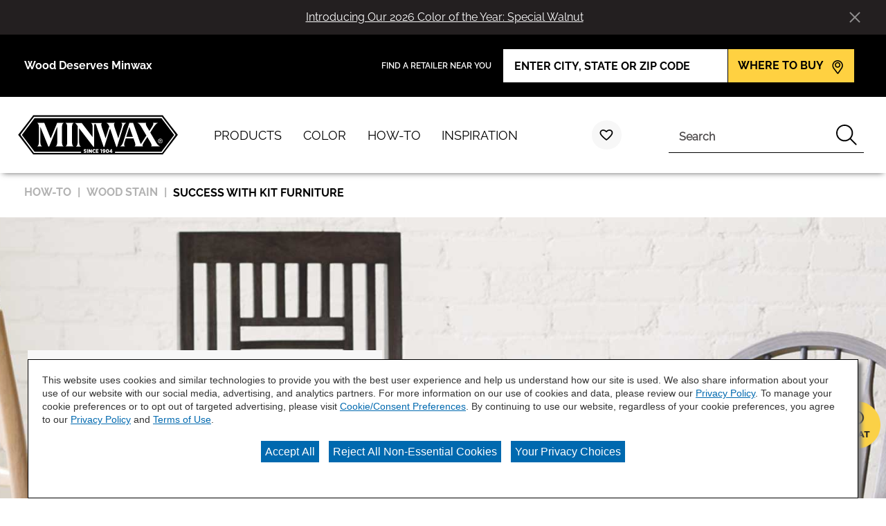

--- FILE ---
content_type: text/html;charset=utf-8
request_url: https://www.minwax.com/en/how-to-finish-wood/wood-stain/success-with-kit-furniture-article
body_size: 10939
content:

<!DOCTYPE HTML>
<html lang="en-US">
    <head>
    <meta charset="UTF-8"/>

    
        <title>Woodworking Articles - Success With Kit Furniture | Minwax®</title>
        
        <meta name="twitter:title" content="Woodworking Articles - Success With Kit Furniture | Minwax®"/>
        
        <meta name="description" content="Finish kit furniture with ease. Follow expert tips for perfecting tables and chairs that come in pieces. Learn more here."/>
        <meta name="twitter:description" content="Finish kit furniture with ease. Follow expert tips for perfecting tables and chairs that come in pieces. Learn more here."/>
    
    

    
    
        




<link rel="canonical" href="https://www.minwax.com/en/how-to-finish-wood/wood-stain/success-with-kit-furniture-article"/>






  <meta property="og:image" content="https://www.minwax.com/content/dam/cbg-minwax/favicons/favicon.png"/>

  <meta property="og:type" content="website"/>

  <meta property="og:title" content="Woodworking Articles - Success With Kit Furniture | Minwax®"/>

  <meta property="og:url" content="https://www.minwax.com/en/how-to-finish-wood/wood-stain/success-with-kit-furniture-article"/>

  <meta property="og:description" content="Finish kit furniture with ease. Follow expert tips for perfecting tables and chairs that come in pieces. Learn more here."/>


    

    
        <!-- Ensighten Tag  -->
         <script charset="UTF-8" src="//nexus.ensighten.com/sherwin/minwax/Bootstrap.js"></script>
        <!-- End Ensighten Tag -->
    

    <script>
        window.dataLayer = window.dataLayer || [];

        function ready(fn) {
            if (document.readyState !== 'loading') {
                fn();
            } else {
                document.addEventListener('DOMContentLoaded', fn);
            }
        }

        handleOnLoad = (event) => {
            const pageViewData = {gtm_tag_name: "GA4 - Main Config Tag",interaction_type: "page view",hit_timestamp:"2026-01-13T21:40:32.443329Z",page_category_one:"how-to-finish-wood",page_category_two:"wood-stain",page_name:"Success With Kit Furniture",language:"US-EN",user_type:"DIY",event: "page_view"};
            if (document.cookie.indexOf("_ga=") > -1) {
                let gaClientId = document.cookie.match(/_ga=([a-zA-Z0-9\.]+)/)[0].split('.').slice(-2).join('.');
                pageViewData.client_id = gaClientId;
            }
            dataLayer.push(pageViewData);
        }

        ready(handleOnLoad);
    </script>

    
        <!-- Google Tag Manager -->
        <script>(function(w,d,s,l,i){w[l]=w[l]||[];w[l].push({'gtm.start':
        new Date().getTime(),event:'gtm.js'});var f=d.getElementsByTagName(s)[0],
    j=d.createElement(s),dl=l!='dataLayer'?'&l='+l:'';j.async=true;j.src=
    'https://www.googletagmanager.com/gtm.js?id='+i+dl;f.parentNode.insertBefore(j,f);
})(window,document,'script','dataLayer','GTM-K2627CP');</script>
        <!-- End Google Tag Manager -->

    

    
    <!-- PypeStream Tag -->
    <script>
    window.pypestreamConfig = {
        APP_ID: '6c181e99-c2bc-45ca-8ad5-a290af4d8158',
        passthrough: '',
        language: 'en'
    };
    function insertScript() {
        var script = document.createElement('script');
        script.type = 'text/javascript';
        script.src = 'https://web.pypestream.com/launcher.js?ts=' + Date.now();
        script.async = true;
        if (window.frameElement === null) {
           document.body.appendChild(script);
        };
    };
    if (document.readyState === 'complete') {
        insertScript();
    } else {
        window.addEventListener('load', insertScript);
    }
</script>
    <!-- End PypeStream Tag -->
    
    

    

    <meta name="template" content="page-content"/>
    <meta name="viewport" content="width=device-width, initial-scale=1, maximum-scale=1"/>
    <meta name="format-detection" content="telephone=no"/>
    


    
    


    



    
    
<link rel="stylesheet" href="/etc.clientlibs/cbg-platform/clientlibs/clientlib-base.min.css" type="text/css">












<link rel="shortcut icon" href="/content/dam/cbg-minwax/favicons/favicon.ico" type="image/x-icon"/>
<link rel="apple-touch-icon" sizes="180x180" href="/content/dam/cbg-minwax/favicons/apple-touch-icon.png"/>
<link rel="icon" type="image/png" sizes="32x32" href="/content/dam/cbg-minwax/favicons/favicon-32x32.png"/>
<link rel="icon" type="image/png" sizes="16x16" href="/content/dam/cbg-minwax/favicons/favicon-16x16.png"/>
<link rel="icon" type="image/png" href="/content/dam/cbg-minwax/favicons/favicon.png"/>

<meta property="og:image" content="https://www.minwax.com/content/dam/cbg-minwax/favicons/apple-touch-icon.png"/>
<meta name="twitter:image" content="https://www.minwax.com/content/dam/cbg-minwax/favicons/apple-touch-icon.png"/>

<link rel="manifest" href="/etc.clientlibs/cbg-minwax/clientlibs/clientlib-site/resources/site.webmanifest"/>

<meta name="viewport" content="width=device-width, initial-scale=1, shrink-to-fit=no, maximum-scale=1"/>

<link rel="preconnect" href="https://fonts.gstatic.com"/>
<link href="https://fonts.googleapis.com/css2?family=IBM+Plex+Sans:ital,wght@0,400;0,500;0,700;1,400;1,500;1,700&family=Oswald:wght@500;600;700&display=swap" rel="stylesheet"/>


    
    
<link rel="stylesheet" href="/etc.clientlibs/cbg-minwax/clientlibs/clientlib-dependencies.min.css" type="text/css">
<link rel="stylesheet" href="/etc.clientlibs/cbg-minwax/clientlibs/clientlib-site.min.css" type="text/css">



    
    








    
    
    

    

    
    <script src="/etc.clientlibs/cbg-minwax/clientlibs/clientlib-dependencies.min.js"></script>


    
    <link rel="stylesheet" href="/etc.clientlibs/cbg-platform/clientlibs/clientlib-dependencies.min.css" type="text/css">
<link rel="stylesheet" href="/etc.clientlibs/cbg-platform/clientlibs/clientlib-site.min.css" type="text/css">
<link rel="stylesheet" href="/etc.clientlibs/cbg-platform-react/clientlibs/clientlib-color-demonstration-tool.min.css" type="text/css">


    
    

    
</head>
    <body class="page basicpage minwax-container pdp-template" id="page-184d26c76d" data-cmp-link-accessibility-enabled data-cmp-link-accessibility-text="opens in a new tab">
        
        
        
            




            
<div class="root container responsivegrid">

    
    
    
    <div id="container-b0aa435c7b" class="cmp-container">
        
        <header class="experiencefragment">
<div id="experiencefragment-3c336c774a" class="cmp-experiencefragment cmp-experiencefragment--header-v2">


    
    <div id="container-94bba20575" class="cmp-container">
        


<div class="aem-Grid aem-Grid--12 aem-Grid--default--12 ">
    
    <div class="carouselNotificationsBanner base responsivegrid aem-GridColumn aem-GridColumn--default--12">
<div class="carouselNotificationsBanner fade-in hexBackground hexText carouselNotificationsBanner-container" data-cbg-cmp-hook-notifications-banner="carouselNotificationsBanner-container" data-notifications-slide-length="0" data-banner-id="-1444250634" style="--banner-bg-color: #231f20; --banner-text-color: #ffffff">
    <div class="carouselNotificationsBanner-content">
        <div class="carouselNotificationsBanner-message-track">
            
                <div class="carouselNotificationsBanner-slide">
                    <span class="notificationBanner-content" style="--banner-font-size: 1.0rem; --banner-font-size-mobile: 0.875rem;"></span>
                    <a class="carouselNotificationsBanner-link" href="/en/wood-stain-color-guide/color-of-the-year/2026-coty" target="_self" style="--banner-font-size: 1.0rem; --banner-font-size-mobile: 0.875rem;">
                        <p>Introducing Our 2026 Color of the Year: Special Walnut</p>

                    </a>
                </div>
            
        </div>
        
    </div>
    <div class="notification-zone">
        


<div class="aem-Grid aem-Grid--12 aem-Grid--default--12 ">
    
    
    
</div>

    </div>
    <button class="cbg-cmp-carouselNotificationsBanner-btn-close icon  " style="--banner-icon-color: #ffffff">
    </button>
</div>

</div>
<div class="header aem-GridColumn aem-GridColumn--default--12">



    



<div class="header-home">
    <div class="utility-wrapper">
        
        <div class="utility-zone">


<div class="aem-Grid aem-Grid--12 aem-Grid--default--12 ">
    
    <div class="utility-navigation utilityNavigation base responsivegrid aem-GridColumn aem-GridColumn--default--12">


    


<div data-component-anlaytics-check>
  <div class="cbg-cmp-utility-nav  desktop-only">
    <div class="cbg-cmp-utility-nav-wrapper">
      
      <div class="parsys-wrapper">
        <div class="utility-left-side">
          
          


<div class="aem-Grid aem-Grid--12 aem-Grid--default--12 ">
    
    <div class="text aem-GridColumn aem-GridColumn--default--12">
<div id="text-0b2568fec7" class="cmp-text">
    <p>Wood Deserves Minwax</p>

</div>

    

</div>

    
</div>

        </div>
        <div class="utility-right-side">
          
          


<div class="aem-Grid aem-Grid--12 aem-Grid--default--12 ">
    
    <div class="combinedinput base responsivegrid aem-GridColumn aem-GridColumn--default--12">


<div class="combinedinput-home side-by-side center-align component-width-medium" data-component-id="form-button-0" data-cbg-cmp="combinedinput" data-field-cookie-id="wtb-address" data-validation-message="Please enter a valid city, state, or zip code.">

    <form action="/en/where-to-buy" method="get" novalidate>
        <div class="text-group">
            <h2 class="title">FIND A RETAILER NEAR YOU</h2>
            
        </div>
        <div class="input-group">
            <div class="input-group-wrapper">
                <div class="input-wrapper">
                    <input type="text" class="component-width-medium placeholder-text" data-input-type="text" title="FIND A RETAILER NEAR YOU" placeholder="ENTER CITY, STATE OR ZIP CODE" required/>
                    <button type="reset" class="clear-input" tabindex="-1"></button>
                </div>
                <button type="submit" id="form-button-0">
                    
                    <span class="description">WHERE TO BUY</span>
                    <div class="button-content icon">
                        <span class="icon">
                        <svg>
                            <use href="/etc.clientlibs/cbg-platform/clientlibs/clientlib-site/resources/fonts/sprite.svg#mwlocation_desktop"></use>
                        </svg>
                    </span>
                    </div>
                </button>
            </div>
            <div class="error-message-container">
                <div class="error-message-spacer"></div>
                <p class="error-message"></p>
            </div>
        </div>
    </form>


    
</div>
</div>

    
</div>

        </div>
      </div>

      
    </div>
  </div>
</div>
</div>

    
</div>
</div>
    </div>
    <div class="main-navigation">
        <a href="/en">
            <img class="header-logo" src="/content/dam/cbg-minwax/minwaxlogo.svg" alt="Minwax home" loading="lazy"/>
        </a>
        <div class="navigation-wrapper">
            
            <div class="navigation-zone">


<div class="aem-Grid aem-Grid--12 aem-Grid--default--12 ">
    
    <div class="navigation aem-GridColumn aem-GridColumn--default--12"><section data-cbg-cmp="site-navigation" id="navigation-6396b88691" class="cmp-navigation-container">
    <button class="btn-navigation-menu" href="#siteNavigation" role="button" data-cmp-hook-navigation="menu-button" aria-expanded="false" aria-controls="siteNavigation" aria-label="Navigation Menu">
        <i class="icon cmp-nav-menubar__icon"></i>
        <i class="icon cmp-nav-menubar__icon"></i>
        <i class="icon cmp-nav-menubar__icon"></i>
        <i class="icon cmp-nav-close__icon"></i>
        <span class="hide-text">Navigation Menu</span>
    </button>
    <nav class="cmp-navigation" role="navigation" itemscope itemtype="http://schema.org/SiteNavigationElement">
  
  
    <ul class="cmp-navigation__group">
      
    <li class="notag has-children cmp-navigation__item cmp-navigation__item--level-0">
        
    <a href="/en/products" title="Products" class="cmp-navigation__item-link">
        <span class="cmp-navigation__item-link-text">Products</span>
    </a>

        
  
  
  
    <div class="cmp-navigation__group-container cmp-navigation__subnav" data-cmp-hook-navigation="subnav">
      <div class="cmp-navigation__item-back-button" data-cmp-hook-navigation="subnav-back-button">
        <span>Products</span>
      </div>
      <ul class="cmp-navigation__group">
        
    <li class="notag  cmp-navigation__item cmp-navigation__item--level-1">
        
    <a href="/en/products/browse-products" title="All Products" class="cmp-navigation__item-link">
        <span class="cmp-navigation__item-link-text">All Products</span>
    </a>

        
    </li>

      
        
    <li class="notag  cmp-navigation__item cmp-navigation__item--level-1">
        
    <a href="/en/products/preparation" title="Wood Preparation" class="cmp-navigation__item-link">
        <span class="cmp-navigation__item-link-text">Wood Preparation</span>
    </a>

        
    </li>

      
        
    <li class="notag  cmp-navigation__item cmp-navigation__item--level-1">
        
    <a href="/en/products/stains" title="Stains" class="cmp-navigation__item-link">
        <span class="cmp-navigation__item-link-text">Stains</span>
    </a>

        
    </li>

      
        
    <li class="notag  cmp-navigation__item cmp-navigation__item--level-1">
        
    <a href="/en/products/one-step-stain-finish" title="One-Step Stain &amp; Finish" class="cmp-navigation__item-link">
        <span class="cmp-navigation__item-link-text">One-Step Stain &amp; Finish</span>
    </a>

        
    </li>

      
        
    <li class="notag  cmp-navigation__item cmp-navigation__item--level-1">
        
    <a href="/en/products/protective-finishes" title="Protective Finishes" class="cmp-navigation__item-link">
        <span class="cmp-navigation__item-link-text">Protective Finishes</span>
    </a>

        
    </li>

      
        
    <li class="notag  cmp-navigation__item cmp-navigation__item--level-1">
        
    <a href="/en/products/specialty-finishes" title="Specialty Finishes" class="cmp-navigation__item-link">
        <span class="cmp-navigation__item-link-text">Specialty Finishes</span>
    </a>

        
    </li>

      
        
    <li class="notag  cmp-navigation__item cmp-navigation__item--level-1">
        
    <a href="/en/products/hardwood-floor-products" title="Hardwood Floor Products" class="cmp-navigation__item-link">
        <span class="cmp-navigation__item-link-text">Hardwood Floor Products</span>
    </a>

        
    </li>

      
        
    <li class="notag  cmp-navigation__item cmp-navigation__item--level-1">
        
    <a href="/en/products/maintenance-repair-tools" title="Maintenance, Repair &amp; Tools" class="cmp-navigation__item-link">
        <span class="cmp-navigation__item-link-text">Maintenance, Repair &amp; Tools</span>
    </a>

        
    </li>

      </ul>
    </div>
  

    </li>

    
      
    <li class="notag has-children cmp-navigation__item cmp-navigation__item--level-0">
        
    <a href="/en/wood-stain-color-guide" title="Color" class="cmp-navigation__item-link">
        <span class="cmp-navigation__item-link-text">Color</span>
    </a>

        
  
  
  
    <div class="cmp-navigation__group-container cmp-navigation__subnav" data-cmp-hook-navigation="subnav">
      <div class="cmp-navigation__item-back-button" data-cmp-hook-navigation="subnav-back-button">
        <span>Color</span>
      </div>
      <ul class="cmp-navigation__group">
        
    <li class="notag  cmp-navigation__item cmp-navigation__item--level-1">
        
    <a href="/en/wood-stain-color-guide/wood-stain-color-guide" title="Explore Color" class="cmp-navigation__item-link">
        <span class="cmp-navigation__item-link-text">Explore Color</span>
    </a>

        
    </li>

      
        
    <li class="notag  cmp-navigation__item cmp-navigation__item--level-1">
        
    <a href="/en/wood-stain-color-guide/browse-color-stains" title="Find Your Stain Color" class="cmp-navigation__item-link">
        <span class="cmp-navigation__item-link-text">Find Your Stain Color</span>
    </a>

        
    </li>

      
        
    <li class="notag  cmp-navigation__item cmp-navigation__item--level-1">
        
    <a href="/en/wood-stain-color-guide/color-of-the-year/2026-coty" title="Color of the Year" class="cmp-navigation__item-link">
        <span class="cmp-navigation__item-link-text">Color of the Year</span>
    </a>

        
    </li>

      
        
    <li class="notag  cmp-navigation__item cmp-navigation__item--level-1">
        
    <a href="/en/wood-stain-color-guide/colorstain" title="Color Stain Overview" class="cmp-navigation__item-link">
        <span class="cmp-navigation__item-link-text">Color Stain Overview</span>
    </a>

        
    </li>

      
        
    <li class="notag  cmp-navigation__item cmp-navigation__item--level-1">
        
    <a href="/en/wood-stain-color-guide/color-visualizer" title="Color Visualizer" class="cmp-navigation__item-link">
        <span class="cmp-navigation__item-link-text">Color Visualizer</span>
    </a>

        
    </li>

      </ul>
    </div>
  

    </li>

    
      
    <li class="notag has-children cmp-navigation__item cmp-navigation__item--level-0 cmp-navigation__item--active">
        
    <a href="/en/how-to-finish-wood" title="How-To" aria-current="page" class="cmp-navigation__item-link">
        <span class="cmp-navigation__item-link-text">How-To</span>
    </a>

        
  
  
  
    <div class="cmp-navigation__group-container cmp-navigation__subnav" data-cmp-hook-navigation="subnav">
      <div class="cmp-navigation__item-back-button" data-cmp-hook-navigation="subnav-back-button">
        <span>How-To</span>
      </div>
      <ul class="cmp-navigation__group">
        
    <li class="notag  cmp-navigation__item cmp-navigation__item--level-1">
        
    <a href="/en/how-to-finish-wood/how-to-finish-wood" title="How-To Finish Wood" class="cmp-navigation__item-link">
        <span class="cmp-navigation__item-link-text">How-To Finish Wood</span>
    </a>

        
    </li>

      
        
    <li class="notag  cmp-navigation__item cmp-navigation__item--level-1">
        
    <a href="/en/how-to-finish-wood/wood-maintenance-repair" title="Wood Maintenance &amp; Repair" class="cmp-navigation__item-link">
        <span class="cmp-navigation__item-link-text">Wood Maintenance &amp; Repair</span>
    </a>

        
    </li>

      
        
    <li class="notag  cmp-navigation__item cmp-navigation__item--level-1">
        
    <a href="/en/how-to-finish-wood/wood-preparation" title="Wood Preparation " class="cmp-navigation__item-link">
        <span class="cmp-navigation__item-link-text">Wood Preparation </span>
    </a>

        
    </li>

      
        
    <li class="notag  cmp-navigation__item cmp-navigation__item--level-1 cmp-navigation__item--active">
        
    <a href="/en/how-to-finish-wood/wood-stain" title="Wood Stain" aria-current="page" class="cmp-navigation__item-link">
        <span class="cmp-navigation__item-link-text">Wood Stain</span>
    </a>

        
    </li>

      
        
    <li class="notag  cmp-navigation__item cmp-navigation__item--level-1">
        
    <a href="/en/how-to-finish-wood/protect-finish" title="Clear Wood Finishes" class="cmp-navigation__item-link">
        <span class="cmp-navigation__item-link-text">Clear Wood Finishes</span>
    </a>

        
    </li>

      </ul>
    </div>
  

    </li>

    
      
    <li class="notag has-children cmp-navigation__item cmp-navigation__item--level-0">
        
    <a href="/en/woodworking-project-inspiration" title="Inspiration" class="cmp-navigation__item-link">
        <span class="cmp-navigation__item-link-text">Inspiration</span>
    </a>

        
  
  
  
    <div class="cmp-navigation__group-container cmp-navigation__subnav" data-cmp-hook-navigation="subnav">
      <div class="cmp-navigation__item-back-button" data-cmp-hook-navigation="subnav-back-button">
        <span>Inspiration</span>
      </div>
      <ul class="cmp-navigation__group">
        
    <li class="notag  cmp-navigation__item cmp-navigation__item--level-1">
        
    <a href="/en/woodworking-project-inspiration/woodworking-project-inspiration" title="Get Inspired" class="cmp-navigation__item-link">
        <span class="cmp-navigation__item-link-text">Get Inspired</span>
    </a>

        
    </li>

      
        
    <li class="notag  cmp-navigation__item cmp-navigation__item--level-1">
        
    <a href="/en/woodworking-project-inspiration/lookbook" title="Color Trends" class="cmp-navigation__item-link">
        <span class="cmp-navigation__item-link-text">Color Trends</span>
    </a>

        
    </li>

      
        
    <li class="notag  cmp-navigation__item cmp-navigation__item--level-1">
        
    <a href="/en/woodworking-project-inspiration/get-inspired" title="As Seen On Instagram" class="cmp-navigation__item-link">
        <span class="cmp-navigation__item-link-text">As Seen On Instagram</span>
    </a>

        
    </li>

      
        
    <li class="notag  cmp-navigation__item cmp-navigation__item--level-1">
        
    <a href="/en/woodworking-project-inspiration/wood-furniture" title="Project Inspiration" class="cmp-navigation__item-link">
        <span class="cmp-navigation__item-link-text">Project Inspiration</span>
    </a>

        
    </li>

      
        
    <li class="notag  cmp-navigation__item cmp-navigation__item--level-1">
        
    <a href="/en/woodworking-project-inspiration/gift-guides" title="Gift Guides" class="cmp-navigation__item-link">
        <span class="cmp-navigation__item-link-text">Gift Guides</span>
    </a>

        
    </li>

      </ul>
    </div>
  

    </li>

    </ul>

    

    
    <div id="container-e92265578c" class="cmp-container">
        


<div class="aem-Grid aem-Grid--12 aem-Grid--default--12 ">
    
    <div class="utility-navigation utilityNavigation base responsivegrid aem-GridColumn aem-GridColumn--default--12">


    


<div data-component-anlaytics-check>
  <div class="cbg-cmp-utility-nav  mobile-only">
    <div class="cbg-cmp-utility-nav-wrapper">
      
      <div class="parsys-wrapper">
        <div class="utility-left-side">
          
          


<div class="aem-Grid aem-Grid--12 aem-Grid--default--12 ">
    
    
    
</div>

        </div>
        <div class="utility-right-side">
          
          


<div class="aem-Grid aem-Grid--12 aem-Grid--default--12 ">
    
    
    
</div>

        </div>
      </div>

      <ul class="utility-nav-items">
        <li class="utility-nav-item ">
          <a class="utility-nav--listItemAnchor icon" href="/en/favorites">
            <svg class="authored-icons ">
              <use href="/etc.clientlibs/cbg-platform/clientlibs/clientlib-site/resources/fonts/sprite.svg#hgswHEARTOUTLINE"></use>
            </svg>
            <span>Favorites</span>
            <span class="js-favorites-badge"></span>
          </a>
          
        </li>
      </ul>
    </div>
  </div>
</div>
</div>

    
</div>

    </div>

    

  
  
</nav>
    <div class="cmp-navigation__overlay" data-cmp-hook-navigation="overlay"></div>
    
    

</section>

</div>
<div class="notificationsBanner base responsivegrid aem-GridColumn aem-GridColumn--default--12">
<div class="notificationsBanner " data-cbg-cmp-hook-notifications-banner="notificationsBanner-container" data-notifications-banner-delay="4" data-notifications-banner-event="fav" data-notifications-banner-description="has been added to favorites.">
    <div class="notificationsBanner-content">
        <p class="notificationsBanner-message verify-html">
            <span class="notificationsBanner-color" data-cbg-cmp-hook-color-name="color-name"></span>
            <span class="notificationBanner-content">has been added to favorites.</span>
        </p>
        <a class="notificationsBanner-link" href="/en/favorites" target="_blank" rel="noopener noreferrer" tabindex="-1">
           <p class="notificationsBanner-link-text">View Favorites</p>
        </a>
    </div>
    <div class="notification-zone">
        


<div class="aem-Grid aem-Grid--12 aem-Grid--default--12 ">
    
    
    
</div>

    </div>
    
</div>

</div>

    
</div>
</div>
        </div>
        <div class="search-wrapper">
            
            <div class="search-zone">


<div class="aem-Grid aem-Grid--12 aem-Grid--default--12 ">
    
    <div class="cart base responsivegrid aem-GridColumn aem-GridColumn--default--12">

<div class="cbg-cmp-cart" data-cbg-cmp="cart" data-added-to-cart-message="has been added to your cart." data-new-cart="false" data-cart-latest-version="true" data-endpoint="https://api.minwax.com" data-carterror="[]">
    <a href="https://develop-api.valspar.com/cart/viewCart" target="_self" rel="noopener noreferrer" class="cart--icon-container" data-cmp-hook-cart="cart-icon">
        
        
        <p class="cart--badge display-none" data-cmp-hook-cart="item-count--badge"></p>
    </a>
    <div class="cart__overlay display-none" data-cmp-hook-cart="overlay">&nbsp;</div>
    <dialog id="cart-modal" class="cart--content" role="dialog" aria-modal="true" aria-labelledby="cart-text-content" data-cmp-hook-cart="content">
        <div class="cart--content-container">
            <div class="cart--content-container__content">
                <div id="cart-text-content">
                    <p class="cart--content-container__message" data-cmp-hook-cart="item-added">
                        <span data-cmp-hook-cart="product-title"></span>
                        has been added to your cart.
                    </p>
                    <p class="display-none cart--content-container__maxMessage" data-cmp-hook-cart="maximum-chips-reached" data-message="You’ve reached the maximum number of chips allowed per order">
                        You’ve reached the maximum number of chips allowed per order
                    </p>
                    <p class="display-none cart--content-container__maxMessage" data-cmp-hook-cart="maximum-collections-reached">
                        
                    </p>
                </div>
                
                <a class="button-home" href="https://develop-api.valspar.com/cart/viewCart" target="_self" rel="noopener noreferrer" data-cmp-hook-cart="view-cart-button">
                    <span class="cart--content-container__btn">
                        View Cart
                        
                        <span class="cart--content-container__count" data-cmp-hook-cart="item-count--button"></span>
                    </span>
                </a>
            </div>
            <button class="cart--content__button--close" data-cmp-hook-cart="close-button" aria-label="Close Cart Modal">
                
                
            </button>
        </div>
    </dialog>
</div></div>
<div class="favorites base responsivegrid aem-GridColumn aem-GridColumn--default--12">
<div class="cbg-cmp-favorites context--header" data-buy-sample-icon="/etc.clientlibs/cbg-platform/clientlibs/clientlib-site/resources/fonts/sprite.svg#none" data-buy-sample-icon-position="after" data-cbg-cmp="favorites" data-context="header" data-handler-type="cookie" data-post-to-API="use-api" data-favorites-mdm-version="true" data-color-visualizer-desktop="Visualize Color" data-color-visualizer-mobile="Visualize">

    
    <a href="/en/favorites" target="_self" rel="noopener noreferrer" class="favorites--icon-container" data-cmp-hook-favorites="favorites-heart">
        
        
            <svg class="icon icon--favorites icon-default">
                <use href="/etc.clientlibs/cbg-platform/clientlibs/clientlib-site/resources/fonts/sprite.svg#mwminwax-favorties-unselected"></use>
            </svg>
            <svg class="icon icon--favorites icon-hover">
                <use href="/etc.clientlibs/cbg-platform/clientlibs/clientlib-site/resources/fonts/sprite.svg#mwminwax-favorites-selected"></use>
            </svg>
        
        <div class="favorites--badge display-none" data-cmp-hook-favorites="item-count--badge"></div>
    </a>
    <div class="cbg-cmp-favorites__header">
        <div class="cbg-cmp-favorites__header-inner">
            <h2 class="title title--favorites">Favorites</h2>
            <div class="description standard-text--favorites js-favorites-visualizer"></div>
        </div>
    </div>


    
</div>
</div>
<div class="searchbar base responsivegrid aem-GridColumn aem-GridColumn--default--12"><section id="searchbar-16c942fb6d" class="
    cmp-search
    platform-searchbar
    cbg-cmp-searchbar cbg-cmp-searchbar--siteSearch
    search-one-point-one
    standard
    
    
  " role="search" data-cmp-is="searchbar" data-cbg-cmp="searchbar" data-cmp-searchurl="content/cbg-minwax/us/en/search.html" data-no-results-text="No current suggestions based on your query" data-use-algolia="true" data-algolia-index-autocomplete="wp_index_query_suggestions" data-algolia-index-colorfamily="aem_color_families_index" data-algolia-index-color="aem_color_index" data-algolia-index-product="aem_products_index" data-algolia-index-content="aem_page_content" data-searchbar-type="siteSearch">
  

  <header class="display-flex cmp-searchbar--header mb-1">
    <h4 class="cbg__text-uc display-ib subtitle">Search</h4>
  </header>

  <button class="btn-searchbar-toggle" href="#siteSearchBar" role="button" aria-expanded="false" aria-controls="siteSearch" aria-label="SearchBar" data-cmp-hook-searchbar="toggle">
    <svg class="cmp-searchbar__clear-icon">
      <use href="/etc.clientlibs/cbg-platform/clientlibs/clientlib-site/resources/fonts/sprite.svg#field-close-1"></use>
    </svg>

    <svg class="cmp-searchbar__search-icon">
      <use href="/etc.clientlibs/cbg-platform/clientlibs/clientlib-site/resources/fonts/sprite.svg#mwsearch_desktop"></use>
    </svg>

    <span class="hide-text"></span>
  </button>

  <!-- Search 1.1 !-->
  <form class="cmp-searchbar__form one-point-one" data-cmp-hook-searchbar="form" method="get" action="/en/search" autocomplete="off">
    <div class="cmp-searchbar__field">
      <span class="cmp-searchbar__loading-indicator" data-cmp-hook-searchbar="loadingIndicator"></span>

      <input class="cmp-searchbar__input" data-cmp-hook-searchbar="input-1-point-1" type="text" name="q" role="combobox" aria-autocomplete="list" aria-haspopup="true" aria-invalid="false" aria-label="Search"/>

      <button class="cmp-searchbar__clear cbg__hidden-text" data-cmp-hook-searchbar="clear-one-one" tabindex="-1">
        <svg class="cmp-searchbar__clear-icon">
          <use href="/etc.clientlibs/cbg-platform/clientlibs/clientlib-site/resources/fonts/sprite.svg#none"></use>
        </svg>

        <span class="cbg__hidden-text display-ib"></span>
      </button>
      <button class="cmp-searchbar__search cbg__hidden-text" data-cmp-hook-searchbar="submit" type="submit">
        <svg class="cmp-searchbar__search-icon">
          <use href="/etc.clientlibs/cbg-platform/clientlibs/clientlib-site/resources/fonts/sprite.svg#mwsearch_desktop"></use>
        </svg>
        <span class="cbg__hidden-text display-ib"></span>
      </button>
    </div>
  </form>

  <div class="cmp-searchbar__form-container">
    <form class="cmp-searchbar__form" data-cmp-hook-searchbar="form" method="get" action="/en/search" autocomplete="off">
      <div class="cmp-searchbar__field">
        <span class="cmp-searchbar__loading-indicator" data-cmp-hook-searchbar="loadingIndicator"></span>
        
        
          <input class="cmp-searchbar__input" data-cmp-hook-searchbar="input" type="text" name="q" role="combobox" aria-autocomplete="list" aria-haspopup="true" aria-invalid="false" aria-label="Search"/>
        
  
        <button class="cmp-searchbar__clear cbg__hidden-text" data-cmp-hook-searchbar="clear" type="button" tabindex="-1">
          <svg class="cmp-searchbar__clear-icon">
            <use href="/etc.clientlibs/cbg-platform/clientlibs/clientlib-site/resources/fonts/sprite.svg#field-close-1"></use>
          </svg>

          <span class="cbg__hidden-text display-ib"></span>
        </button>
        <button class="cmp-searchbar__search" data-cmp-hook-searchbar="submit" type="submit">
<!--          <div class="button-content">-->
            
            <svg class="cmp-searchbar__search-icon">
              <use href="/etc.clientlibs/cbg-platform/clientlibs/clientlib-site/resources/fonts/sprite.svg#mwsearch_desktop"></use>
            </svg>
            <span class="cbg__hidden-text display-ib"></span>
<!--          </div>-->
        </button>
      </div>
    </form>
    <div class="cmp-searchbar__results" data-cmp-hook-searchbar="results" role="listbox" aria-multiselectable="false">
    </div>
  </div>

  
</section>
</div>

    
</div>
</div>
        </div>
    </div>
</div>
</div>
<div class="utility-navigation utilityNavigation base responsivegrid aem-GridColumn aem-GridColumn--default--12">


    


<div data-component-anlaytics-check>
  <div class="cbg-cmp-utility-nav  mobile-only">
    <div class="cbg-cmp-utility-nav-wrapper">
      
      <div class="parsys-wrapper">
        <div class="utility-left-side">
          
          


<div class="aem-Grid aem-Grid--12 aem-Grid--default--12 ">
    
    <div class="text aem-GridColumn aem-GridColumn--default--12">
<div id="text-83f6c6f8c7" class="cmp-text">
    <p>Wood Deserves Minwax</p>

</div>

    

</div>

    
</div>

        </div>
        <div class="utility-right-side">
          
          


<div class="aem-Grid aem-Grid--12 aem-Grid--default--12 ">
    
    <div class="combinedinput base responsivegrid aem-GridColumn aem-GridColumn--default--12">


<div class="combinedinput-home side-by-side center-align component-width-medium" data-cbg-cmp="combinedinput" data-field-cookie-id="wtb-address" data-validation-message="Please enter a valid city, state, or zip code.">

    <form action="/en/where-to-buy" method="get" novalidate>
        <div class="text-group">
            <h2 class="title">FIND A RETAILER NEAR YOU</h2>
            
        </div>
        <div class="input-group">
            <div class="input-group-wrapper">
                <div class="input-wrapper">
                    <input type="text" class="component-width-medium placeholder-text" data-input-type="text" title="FIND A RETAILER NEAR YOU" placeholder="ENTER CITY, STATE OR ZIP CODE" required/>
                    <button type="reset" class="clear-input" tabindex="-1"></button>
                </div>
                <button type="submit">
                    
                    
                    <div class="button-content icon">
                        <span class="icon">
                        <svg>
                            <use href="/etc.clientlibs/cbg-platform/clientlibs/clientlib-site/resources/fonts/sprite.svg#mwlocation_desktop"></use>
                        </svg>
                    </span>
                    </div>
                </button>
            </div>
            <div class="error-message-container">
                <div class="error-message-spacer"></div>
                <p class="error-message"></p>
            </div>
        </div>
    </form>


    
</div>
</div>

    
</div>

        </div>
      </div>

      
    </div>
  </div>
</div>
</div>

    
</div>

    </div>

    
</div>

    
</header>
<main class="container responsivegrid">

    
    <div id="container-559655e3d5" class="cmp-container">
        


<div class="aem-Grid aem-Grid--12 aem-Grid--default--12 ">
    
    <div class="container responsivegrid minwax-container aem-GridColumn aem-GridColumn--default--12">

    
    <div id="container-4ec063cd1f" class="cmp-container">
        


<div class="aem-Grid aem-Grid--12 aem-Grid--default--12 ">
    
    <div class="breadcrumb aem-GridColumn aem-GridColumn--default--12">
<nav id="breadcrumb-3837535e66" class="cmp-breadcrumb" aria-label="Breadcrumb">
    <ol class="cmp-breadcrumb__list" itemscope itemtype="http://schema.org/BreadcrumbList">
        <li class="cmp-breadcrumb__item" itemprop="itemListElement" itemscope itemtype="http://schema.org/ListItem">
            <a href="/en/how-to-finish-wood" class="cmp-breadcrumb__item-link" itemprop="item">
                <span itemprop="name">How-To</span>
            </a>
            <meta itemprop="position" content="1"/>
        </li>
    
        <li class="cmp-breadcrumb__item" itemprop="itemListElement" itemscope itemtype="http://schema.org/ListItem">
            <a href="/en/how-to-finish-wood/wood-stain" class="cmp-breadcrumb__item-link" itemprop="item">
                <span itemprop="name">Wood Stain</span>
            </a>
            <meta itemprop="position" content="2"/>
        </li>
    
        <li class="cmp-breadcrumb__item cmp-breadcrumb__item--active" itemprop="itemListElement" itemscope itemtype="http://schema.org/ListItem">
            
                <span itemprop="name">Success With Kit Furniture</span>
            
            <meta itemprop="position" content="3"/>
        </li>
    </ol>
</nav>

    
</div>
<div class="billboard base responsivegrid light-styling block-text-align-left aem-GridColumn aem-GridColumn--default--12">



<div data-component-anlaytics-check>
    <div class="billboard-home billboard-textbox-full   use-as-mobile  " data-cbg-cmp="billboard" style="--billboard-bg-color: ; --billboard-text-color: ">

        <div class="billboard-gutter-wrapper">
            <!--Pinterest and Full Mobile Image-->
            
            

            

            <!--   FULL IMAGE WITH Mobile Image Version -->
            <div class="billboard-textbox-full-mobile box-align-left use-as-mobile " style="background-image:url('/content/dam/cbg-minwax/how-to/wood-stain/minwax-kit-furniture-m.jpg');">
                <div class="billboard-text-container-full">
                    
                    <h1 class="billboard-title title-squish-none">
                        <span class="first-title">Start to Finish Success With Kit Furniture</span>
                        <span class="accent-title "></span>
                        <span class="second-title"></span>
                    </h1>
                    
                    <div class="billboard-button-zone">
                        


<div class="aem-Grid aem-Grid--12 aem-Grid--default--12 ">
    
    
    
</div>

                    </div>
                    <div class="billboard-button-container">
                        





                    </div>
                </div>
            </div>

            <!--   FULL IMAGE Desktop version -->
            <div class="billboard-textbox-full-image box-align-left use-as-mobile" style="background-image:url('/content/dam/cbg-minwax/how-to/wood-stain/minwax-kit-furniture-d.jpg');">
                <div class="secondary-image-area">
                    <img src="/content/dam/cbg-minwax/how-to/wood-stain/minwax-kit-furniture-m.jpg" alt="kit furniture" loading="lazy"/>
                </div>
                <div class="billboard-text-container-full  use-as-mobile">
                    
                    <h1 class="billboard-title title-squish-none">
                        <span class="first-title">Start to Finish Success With Kit Furniture</span>
                        <span class="accent-title "></span>
                        <span class="second-title"></span>
                    </h1>
                    
                    <div class="billboard-button-zone">
                        


<div class="aem-Grid aem-Grid--12 aem-Grid--default--12 ">
    
    
    
</div>

                    </div>
                    <div class="billboard-button-container">
                        





                    </div>
                </div>
                
            </div>
        </div>
    </div>
</div>
</div>
<div class="flexContainer base responsivegrid half-width aem-GridColumn aem-GridColumn--default--12">




    


<div class="card-container-home  column-count-   " style="--flexcontainer-bg-color: ;">
    

    
    
        

        

        <div class="card-holder">


<div class="aem-Grid aem-Grid--12 aem-Grid--default--12 ">
    
    <div class="timeline base responsivegrid aem-GridColumn aem-GridColumn--default--12">


    


<div class="timeline-home list-type-timeline" data-cbg-cmp="timeline">
    <div class="heading-section">
        <h2 class="main-title"></h2>
        <div class="main-description"></div>
    </div>

    <div class="timeline-group">
        <div class="group-title"></div>
        <div class="group-description"><p>People are drawn to kit furniture because of its high quality and excellent value. Compared to the price tag of pieces in furniture stores, the cost of kits look pretty attractive. And today’s kits offer both a wide selection of quality woods and an equally broad range of designs, from basic styles to magnificent reproductions.</p>
<p>Kits also offer the convenience of ordering from home – from a catalog or the internet – and you’ll find that assembly tends to be fairly straightforward and clearly described in the directions. And equally important, a kit gives you complete control over the stain color and finish, allowing you to coordinate the piece with your décor.</p>
<p>If you're planning to stain the piece with an oil-based stain, and if the wood is soft or porous, treat it first with oil-based <a href="/en/products/preparation/pre-stain-wood-conditioner">Minwax® Pre-Stain Wood Conditioner</a>. Use <a href="/en/products/preparation/water-based-pre-stain-wood-conditioner">Minwax® Water Based Pre-Stain Wood Conditioner</a> first when using <a href="/en/products/stains/wood-finish-water-based-semi-transparent-color-stain">Minwax® Wood Finish® Water-Based Semi-Transparent Color Stain</a> on any type of wood. This ensures the most even stain absorption and prevents any blotchiness that can otherwise occur. Be sure to follow all label directions for the product you are using.</p>
<p>Next, apply the stain with a clean, lint-free rag or a bristle or foam brush, taking care to keep it out of glue joints. Staining before assembly prevents glue from getting on the wood surface which tends to seal out stains and produce uneven color. Staining first also ensures complete stain coverage, especially in hard-to-reach areas.</p>
<p>As for choosing a stain, you’ve got a lot of options. <a href="/en/products/stains/wood-finish">Minwax® Wood Finish™</a>, an oil-based stain available in 24 wood-tone colors, gives you plenty of working time to ensure even coverage. Oil-based <a href="/en/products/stains/gel-stain">Minwax® Gel Stain</a>, available in ten wood-tone colors, is thick and viscous and offers more control and less chance of runs or splashes, especially on doors or paneling that you can’t lay flat.</p>
<p><a href="/en/products/stains/wood-finish-water-based-semi-transparent-color-stain">Minwax® Wood Finish® Water-Based Semi-Transparent Color Stain</a> opens up a world of possibilities with 200+ tintable color options that are mixed in the store, allowing you to choose from a wide variety of colors, ranging from traditional wood tones to contemporary blues, reds, greens, yellows and other colors.</p>
<p>For maximum convenience, consider using either <a href="/en/products/one-step-stain-finish/polyshades">Minwax® PolyShades®</a>, an oil-based, one-step brush-on stain and polyurethane available in twelve wood-tone colors in gloss and satin sheens.</p>
<p>Whichever stain you choose, do some practice applications on scrap wood to get a feel for how it goes on, sets and wipes off. You should always do a color test on a small and hidden portion of the kit. Try different waiting times between application and wipe-off and you’ll see slight variations in the resulting colors. And be aware that thin veneers and thick, solid pieces of the same species will absorb different amounts of stain.</p>
<p>After staining, wait a day before proceeding with the assembly. Have a small wet rag on hand to wipe away excess glue that may squeeze out of joints. If you’re using bar or spring clamps, the jaws should be padded or you should put softwood scraps between the jaws and the kit wood to avoid marring it. And unless the manufacturer recommends or provides something else, use yellow carpenter’s glue, which creates a very strong bond. After reading all the directions, work slowly and steadily through each step. When you’re done, set the piece aside for a day so the glue can cure before the topcoat is applied.</p>
<p>Your choice of clear protective finishes includes products that can be brushed or wiped on, and some are even available in aerosol cans. <a href="/en/products/protective-finishes/fast-drying-polyurethane-350-voc">Minwax® Fast-Drying Polyurethane</a> is an oil-based topcoat that comes in gloss, semi-gloss or satin sheens. <a href="/en/products/protective-finishes/polycrylic-protective-finish">Minwax® Polycrylic™ Protective Finish</a> is water-based and recommended for use over <a href="/en/products/stains/wood-finish-water-based-semi-transparent-color-stain">Minwax® Wood Finish® Water-Based Semi-Transparent Color Stain</a>. Polycrylic™ dries crystal clear in gloss, semi-gloss or satin sheens and cleans up with soap and water. For interior and exterior wood that needs an extra measure of protection from sun, rain and temperature changes, choose <a href="/en/products/protective-finishes/helmsman-350-voc-spar-urethane">Minwax® Helmsman® Spar Urethane</a> in a gloss, semi-gloss or satin sheen. For hand-rubbed beauty, use <a href="/en/products/protective-finishes/wipe-on-poly-oil-based-polyurethane-finish">Minwax® Wipe-On Poly</a>, a polyurethane that provides a thin but durable layer of protection in a gloss or satin sheen.</p>
<p>After the first coat of finish has dried, lightly sand the whole piece with 220-grit or finer sandpaper to knock off any raised grain or bumps from dust. Do the same after each succeeding coat up to the final coat. After that coat you can achieve ultimate smoothness by giving the finish a final rubdown with 600 grit sandpaper dipped in a mineral or lemon oil. That final step will make your finished kit look as good as or better than the piece that’s still sitting in the furniture store.</p>
</div>
        
    </div>
</div>
</div>

    
</div>
</div>
    

    
    
</div></div>

    
</div>

    </div>

    
</div>

    
</div>

    </div>

    
</main>
<footer class="experiencefragment">
<div id="experiencefragment-56029ca77c" class="cmp-experiencefragment cmp-experiencefragment--footer">


    
    
    
    <div id="container-5fa1da2430" class="cmp-container">
        
        <div class="footer">

<div class="footer-container  ">
    <div class="footer-header-zone row">
        




    
    
    <div class="image">
<div data-cmp-is="image" data-cmp-lazythreshold="0" data-cmp-src="/content/experience-fragments/cbg-minwax/us/en/site/footer/master/_jcr_content/root/footer/headerzone/image.coreimg{.width}.svg/1652728109461/minwaxlogo.svg" data-asset="/content/dam/cbg-minwax/minwaxlogo.svg" data-asset-id="29560301-0b55-4682-9f75-65f2dd850343" data-title="minwax logo" id="image-2b8eb60621" class="cmp-image" itemscope itemtype="http://schema.org/ImageObject">
    <a class="cmp-image__link" href="/en" data-cmp-hook-image="link">
        
            
            <img src="/content/experience-fragments/cbg-minwax/us/en/site/footer/master/_jcr_content/root/footer/headerzone/image.coreimg.svg/1652728109461/minwaxlogo.svg" class="cmp-image__image" itemprop="contentUrl" data-cmp-hook-image="image" alt="minwax logo"/>
            
        
    </a>
    
    
</div>

    

</div>


    
    
    <div class="authoredList base responsivegrid">
    
    
    
    


    <div class="authored-list-home     hide-bullets">

        
        

        <ul class="authored-list-list ">
            <li class="authored-list-listItem  ">
                <a class="authored-list-listItemAnchor " href="/en/where-to-buy">
                    <span>WHERE TO BUY</span>
                    
                </a>
                
            </li>
        
            <li class="authored-list-listItem  ">
                <a class="authored-list-listItemAnchor " href="/en/contact">
                    <span>CONTACT US</span>
                    
                </a>
                
            </li>
        
            <li class="authored-list-listItem  ">
                <a class="authored-list-listItemAnchor " href="/en/about-us">
                    <span>ABOUT US</span>
                    
                </a>
                
            </li>
        
            <li class="authored-list-listItem  ">
                <a class="authored-list-listItemAnchor " href="https://sherwinwilliams.widen.net/s/qf7wqw8bhv/minw-792_24_minwax-product-guide_hr" target="_blank" rel="noopener noreferrer">
                    <span>PRODUCT CATALOG</span>
                    
                </a>
                
            </li>
        
            <li class="authored-list-listItem  ">
                <a class="authored-list-listItemAnchor " href="/en/for-retailers">
                    <span>FOR RETAILERS</span>
                    
                </a>
                
            </li>
        </ul>

        
    </div>
</div>


    
    
    <div class="combinedinput base responsivegrid">


<div class="combinedinput-home stacked-layout left-align " data-component-id="form-button-3" data-cbg-cmp="combinedinput" data-field-cookie-id="sign-up-email-address" data-validation-message="Please enter a valid email address.">

    <form action="/en/newsletter-subscription" method="get" novalidate>
        <div class="text-group">
            <h2 id="email-address-label" class="title">NEWSLETTER SIGN UP</h2>
            
        </div>
        <div class="input-group">
            <div class="input-group-wrapper">
                <div class="input-wrapper">
                    <input type="email" class=" placeholder-text" data-input-type="email" title="NEWSLETTER SIGN UP" name="email-address" placeholder="ENTER EMAIL ADDRESS" aria-labelledby="email-address-label" required/>
                    <button type="reset" class="clear-input" tabindex="-1"></button>
                </div>
                <button type="submit" class="button-width-small" id="form-button-3">
                    
                    
                    <div class="button-content icon">
                        <span class="icon">
                        <svg>
                            <use href="/etc.clientlibs/cbg-platform/clientlibs/clientlib-site/resources/fonts/sprite.svg#mwemail_desktop"></use>
                        </svg>
                    </span>
                    </div>
                </button>
            </div>
            <div class="error-message-container">
                <div class="error-message-spacer"></div>
                <p class="error-message"></p>
            </div>
        </div>
    </form>


    
</div>
</div>



        <div class="footer-placeholder col"></div>
    </div>
    <div class="footer-mid-zone row">
        <div class="footer-left-zone">
            





        </div>
        <div class="footer-right-zone">
            





        </div>
    </div>
    <div class="footer-bottom-zone row">
        




    
    
    <div class="authoredList base responsivegrid">
    
    
    
    


    <div class="authored-list-home     hide-bullets">

        <h1 class="authored-list-title">Get Inspired, Share Projects, and Learn More</h1>
        

        <ul class="authored-list-list ">
            <li class="authored-list-listItem  ">
                <a class="authored-list-listItemAnchor icon" href="https://www.instagram.com/minwaxusa/" target="_blank" rel="noopener noreferrer">
                    <span></span>
                    <span class="svgWrapper" aria-hidden="true">
                        <svg class="authored-icons icon-size-small">
                            <use href="/etc.clientlibs/cbg-platform/clientlibs/clientlib-site/resources/fonts/sprite.svg#hgswSOCIALINSTAGRAM"></use>
                        </svg>
                    </span>
                </a>
                
            </li>
        
            <li class="authored-list-listItem  ">
                <a class="authored-list-listItemAnchor icon" href="https://www.facebook.com/minwax" target="_blank" rel="noopener noreferrer">
                    <span></span>
                    <span class="svgWrapper" aria-hidden="true">
                        <svg class="authored-icons icon-size-small">
                            <use href="/etc.clientlibs/cbg-platform/clientlibs/clientlib-site/resources/fonts/sprite.svg#hgswSOCIALFACEBOOK"></use>
                        </svg>
                    </span>
                </a>
                
            </li>
        
            <li class="authored-list-listItem  ">
                <a class="authored-list-listItemAnchor icon" href="https://www.youtube.com/user/MinwaxUSA" target="_blank" rel="noopener noreferrer">
                    <span></span>
                    <span class="svgWrapper" aria-hidden="true">
                        <svg class="authored-icons icon-size-small">
                            <use href="/etc.clientlibs/cbg-platform/clientlibs/clientlib-site/resources/fonts/sprite.svg#hgswSOCIALYOUTUBE"></use>
                        </svg>
                    </span>
                </a>
                
            </li>
        
            <li class="authored-list-listItem  ">
                <a class="authored-list-listItemAnchor icon" href="https://www.pinterest.com/minwax/_created/" target="_blank" rel="noopener noreferrer">
                    <span></span>
                    <span class="svgWrapper" aria-hidden="true">
                        <svg class="authored-icons icon-size-small">
                            <use href="/etc.clientlibs/cbg-platform/clientlibs/clientlib-site/resources/fonts/sprite.svg#hgswSOCIALPINTEREST"></use>
                        </svg>
                    </span>
                </a>
                
            </li>
        
            <li class="authored-list-listItem  ">
                <a class="authored-list-listItemAnchor icon" href="https://twitter.com/minwax" target="_blank" rel="noopener noreferrer">
                    <span></span>
                    <span class="svgWrapper" aria-hidden="true">
                        <svg class="authored-icons icon-size-small">
                            <use href="/etc.clientlibs/cbg-platform/clientlibs/clientlib-site/resources/fonts/sprite.svg#hgswSOCIALTWITTER"></use>
                        </svg>
                    </span>
                </a>
                
            </li>
        </ul>

        
    </div>
</div>


    
    
    <div class="authoredList base responsivegrid">
    
    
    
    


    <div class="authored-list-home     hide-bullets">

        
        

        <ul class="authored-list-list ">
            <li class="authored-list-listItem  ">
                <a class="authored-list-listItemAnchor " href="https://accessibility.sherwin-williams.com/" target="_blank" rel="noopener noreferrer">
                    <span>Accessibility Statement</span>
                    
                </a>
                
            </li>
        
            <li class="authored-list-listItem  ">
                <a class="authored-list-listItemAnchor " href="/en/sitemap">
                    <span>Sitemap</span>
                    
                </a>
                
            </li>
        
            <li class="authored-list-listItem  ">
                <a class="authored-list-listItemAnchor " href="https://privacy.sherwin-williams.com/" target="_blank" rel="noopener noreferrer">
                    <span>Privacy Policy</span>
                    
                </a>
                
            </li>
        
            <li class="authored-list-listItem  ">
                <a class="authored-list-listItemAnchor " href="#cpra">
                    <span>Your Privacy Choices</span>
                    
                </a>
                
            </li>
        
            <li class="authored-list-listItem  ">
                <a class="authored-list-listItemAnchor " href="https://www.sherwin-williams.com/terms-of-use" target="_blank" rel="noopener noreferrer">
                    <span>Terms of Use</span>
                    
                </a>
                
            </li>
        
            <li class="authored-list-listItem  ">
                <a class="authored-list-listItemAnchor " href="/en/warranty">
                    <span>Warranty</span>
                    
                </a>
                
            </li>
        
            <li class="authored-list-listItem  ">
                <a class="authored-list-listItemAnchor " href="/en/ca-supply-chains">
                    <span>CA Supply Chains Act</span>
                    
                </a>
                
            </li>
        
            <li class="authored-list-listItem  ">
                <a class="authored-list-listItemAnchor " href="/en/press-room">
                    <span>Press Room</span>
                    
                </a>
                
            </li>
        </ul>

        
    </div>
</div>


    
    
    <div class="authoredList base responsivegrid">
    
    
    
    


    <div class="authored-list-home     hide-bullets">

        
        

        <ul class="authored-list-list ">
            <li class="authored-list-listItem  ">
                <p class="authored-list-listItemAnchor ">
                    © 2026 Minwax® Company.
                    
                </p>
                
            </li>
        </ul>

        
    </div>
</div>


    
    
    <div class="authoredList base responsivegrid">
    
    
    
    


    <div class="authored-list-home     hide-bullets">

        
        

        <ul class="authored-list-list ">
            <li class="authored-list-listItem  ">
                <p class="authored-list-listItemAnchor ">
                    *Based on Epicor’s Industry Data Analytics for interior wood stains and clears for the 12-month period ending 9/24.
                    
                </p>
                
            </li>
        </ul>

        
    </div>
</div>



    </div>
</div>


</div>

        
    </div>

</div>

    
</footer>

        
    </div>

</div>


            
    
    <script src="/etc.clientlibs/cbg-platform/clientlibs/clientlib-dependencies.min.js"></script>
<script src="/etc.clientlibs/cbg-platform/clientlibs/clientlib-site.min.js"></script>
<script src="/etc.clientlibs/core/wcm/components/commons/site/clientlibs/container.min.js"></script>
<script src="/etc.clientlibs/cbg-platform/clientlibs/clientlib-base.min.js"></script>
<script src="/etc.clientlibs/cbg-minwax/clientlibs/clientlib-site.min.js"></script>
<script src="/etc.clientlibs/cbg-platform-react/clientlibs/clientlib-color-demonstration-tool.min.js"></script>


    


    
    






    <!--  Google Tag Manager (noscript) -->
    <noscript><iframe src="https://www.googletagmanager.com/ns.html?id=GTM-K2627CP"
height="0" width="0" style="display:none;visibility:hidden"></iframe></noscript>
    <!-- End Google Tag Manager (noscript) -->




    
    



    
    













    <script async src="https://edge.curalate.com/sites/minwax-incp5s/site/latest/site.js"></script>

    

    

    
    

        
    </body>
</html>


--- FILE ---
content_type: text/css;charset=utf-8
request_url: https://www.minwax.com/etc.clientlibs/cbg-minwax/clientlibs/clientlib-site.min.css
body_size: 34032
content:
@font-face{font-family:Raleway-Bold;src:url(clientlib-site/resources/fonts/Raleway-Bold.ttf)}@font-face{font-family:Raleway-Italic;src:url(clientlib-site/resources/fonts/Raleway-Italic.ttf)}@font-face{font-family:Raleway-Regular;src:url(clientlib-site/resources/fonts/Raleway-Regular.ttf)}@font-face{font-family:Raleway-Medium;src:url(clientlib-site/resources/fonts/Raleway-Medium.ttf)}@font-face{font-family:Raleway-SemiBold;src:url(clientlib-site/resources/fonts/Raleway-SemiBold.ttf)}@font-face{font-family:Viva-Beautiful;src:url(clientlib-site/resources/fonts/viva-beautiful.otf)}@font-face{font-family:Viva-Beautiful-Bold;src:url(clientlib-site/resources/fonts/viva-beautiful-bold.otf)}@font-face{font-family:Viva-Beautiful-Caps;src:url(clientlib-site/resources/fonts/viva-beautiful-caps.otf)}@font-face{font-family:Raleway-Black;src:url(clientlib-site/resources/fonts/Raleway-Black.ttf)}@font-face{font-family:Raleway-Black;src:url(clientlib-site/resources/fonts/IBMPlexSans-Light.ttf);unicode-range:U+ae}@font-face{font-family:Raleway-Regular;src:url(clientlib-site/resources/fonts/IBMPlexSans-Light.ttf);unicode-range:U+ae}@font-face{font-family:Raleway-Bold;src:url(clientlib-site/resources/fonts/IBMPlexSans-Light.ttf);unicode-range:U+ae}@font-face{font-family:Raleway-SemiBold;src:url(clientlib-site/resources/fonts/IBMPlexSans-Light.ttf);unicode-range:U+ae}@font-face{font-family:Raleway-Black;src:url(clientlib-site/resources/fonts/IBMPlexSans-Light.ttf);unicode-range:U+2122}@font-face{font-family:Raleway-SemiBold;src:url(clientlib-site/resources/fonts/IBMPlexSans-Light.ttf);unicode-range:U+2122}@font-face{font-family:Raleway-Regular;src:url(clientlib-site/resources/fonts/IBMPlexSans-Light.ttf);unicode-range:U+2122}@font-face{font-family:Raleway-Bold;src:url(clientlib-site/resources/fonts/IBMPlexSans-Light.ttf);unicode-range:U+2122}@-webkit-keyframes cbg_slideinleft{0%{opacity:0;-webkit-transform:translateX(-50%);transform:translateX(-50%)}to{opacity:1;-webkit-transform:translateX(0);transform:translateX(0)}}@keyframes cbg_slideinleft{0%{opacity:0;-webkit-transform:translateX(-50%);transform:translateX(-50%)}to{opacity:1;-webkit-transform:translateX(0);transform:translateX(0)}}@-webkit-keyframes cbg_slideinleftalt{0%{opacity:0;-webkit-transform:translateX(100%);transform:translateX(100%)}to{opacity:1;-webkit-transform:translateX(200%);transform:translateX(200%)}}@keyframes cbg_slideinleftalt{0%{opacity:0;-webkit-transform:translateX(100%);transform:translateX(100%)}to{opacity:1;-webkit-transform:translateX(200%);transform:translateX(200%)}}@-webkit-keyframes cbg_slideinright{0%{opacity:0;-webkit-transform:translateX(50%);transform:translateX(50%)}to{opacity:1;-webkit-transform:translateX(0);transform:translateX(0)}}@keyframes cbg_slideinright{0%{opacity:0;-webkit-transform:translateX(50%);transform:translateX(50%)}to{opacity:1;-webkit-transform:translateX(0);transform:translateX(0)}}@-webkit-keyframes cbg_slideinrightalt{0%{opacity:0;-webkit-transform:translateX(200%);transform:translateX(200%)}to{opacity:1;-webkit-transform:translateX(100%);transform:translateX(100%)}}@keyframes cbg_slideinrightalt{0%{opacity:0;-webkit-transform:translateX(200%);transform:translateX(200%)}to{opacity:1;-webkit-transform:translateX(100%);transform:translateX(100%)}}@-webkit-keyframes cbg_carouselslideleftshow{0%{opacity:0;-webkit-transform:translateX(100%);transform:translateX(100%)}to{opacity:1;-webkit-transform:translateX(0);transform:translateX(0)}}@keyframes cbg_carouselslideleftshow{0%{opacity:0;-webkit-transform:translateX(100%);transform:translateX(100%)}to{opacity:1;-webkit-transform:translateX(0);transform:translateX(0)}}@-webkit-keyframes cbg_carouselsliderightshow{0%{opacity:0;-webkit-transform:translateX(-100%);transform:translateX(-100%)}to{opacity:1;-webkit-transform:translateX(0);transform:translateX(0)}}@keyframes cbg_carouselsliderightshow{0%{opacity:0;-webkit-transform:translateX(-100%);transform:translateX(-100%)}to{opacity:1;-webkit-transform:translateX(0);transform:translateX(0)}}*,:after,:before{-webkit-box-sizing:border-box;box-sizing:border-box}blockquote,body,dd,dl,figure,h1,h2,h3,h4,p{margin:0}ol[role=list],ul[role=list]{list-style:none}html{scroll-behavior:smooth}body{line-height:1.5;min-height:100vh;text-rendering:optimizeSpeed}a:not([class]){-webkit-text-decoration-skip:ink;text-decoration-skip-ink:auto}img,picture{display:block;max-width:100%}button,input,select,textarea{font:inherit}@media(prefers-reduced-motion:reduce){*,:after,:before{-webkit-animation-duration:.01ms!important;animation-duration:.01ms!important;-webkit-animation-iteration-count:1!important;animation-iteration-count:1!important;scroll-behavior:auto!important;-webkit-transition-duration:.01ms!important;transition-duration:.01ms!important}}input{background-color:#fff;border:2px solid #f6f8f8;color:rgba(35,31,32,.3);font-size:24px;font-weight:500;height:50px;letter-spacing:0;line-height:34.8px;padding:0 22px}input::-webkit-input-placeholder{color:rgba(35,31,32,.3)}input::-moz-placeholder{color:rgba(35,31,32,.3)}input:-ms-input-placeholder{color:rgba(35,31,32,.3)}input::-ms-input-placeholder{color:rgba(35,31,32,.3)}input::placeholder{color:rgba(35,31,32,.3)}input:focus{-webkit-box-shadow:inset 0 0 0 2px #ffd141;box-shadow:inset 0 0 0 2px #ffd141;outline:none}button{border:none;border-radius:3rem;font-size:16px}body{font-family:Raleway-Regular}body p{margin:16px 0}.minwax-container .cmp-experiencefragment--header{background-color:#f6f8f8}.minwax-container .cmp-experiencefragment--header button .hide-text,.minwax-container .cmp-experiencefragment--header button .icon{display:none}.minwax-container .cmp-experiencefragment--header a{text-decoration:none}.minwax-container .cmp-experiencefragment--header .cmp-container{display:-webkit-box;display:-ms-flexbox;display:flex;-webkit-box-orient:horizontal;-webkit-box-direction:normal;-ms-flex-flow:row nowrap;flex-flow:row nowrap;font-family:Raleway-Regular;height:80px;margin:0 auto;max-width:1220px;position:relative}.minwax-container .cmp-experiencefragment--header .cmp-container .navigation,.minwax-container .cmp-experiencefragment--header .cmp-container .search{-ms-flex-preferred-size:12.5%;flex-basis:12.5%}.minwax-container .cmp-experiencefragment--header .cmp-container .image{-ms-flex-preferred-size:75%;flex-basis:75%;padding-left:36px}.minwax-container .cmp-experiencefragment--header .cmp-container .navigation{-webkit-box-ordinal-group:4;-ms-flex-order:3;order:3}@media screen and (min-width:800px){.minwax-container .cmp-experiencefragment--header .cmp-container .image{-ms-flex-preferred-size:unset;flex-basis:unset;height:100%}.minwax-container .cmp-experiencefragment--header .cmp-container .image img{max-height:unset;width:230px}.minwax-container .cmp-experiencefragment--header .cmp-container .search{-ms-flex-preferred-size:unset;flex-basis:unset}.minwax-container .cmp-experiencefragment--header .cmp-container .navigation{-ms-flex-preferred-size:unset;flex-basis:unset;-webkit-box-ordinal-group:initial;-ms-flex-order:initial;order:0}.minwax-container .cmp-experiencefragment--header .cmp-container .navigation .cmp-navigation-container li.cmp-navigation__item--level-0.cmp-navigation__item a{display:-webkit-box;display:-ms-flexbox;display:flex}}@media screen and (max-width:800px){.minwax-container .cmp-experiencefragment--header .cmp-container{height:60px}.minwax-container .cmp-experiencefragment--header .cmp-container .image{padding-left:1rem;-ms-flex-preferred-size:70%;flex-basis:70%}.minwax-container .cmp-experiencefragment--header .cmp-container .search{-ms-flex-preferred-size:15%;flex-basis:15%}.minwax-container .cmp-experiencefragment--header .cmp-container .cmp-search{margin:0}}.minwax-container .main-navigation .header-logo{margin-left:25px;margin-right:45px;max-width:235px;width:100%}@media screen and (max-width:800px){.minwax-container .main-navigation .header-logo{margin-left:20px;margin-right:10px;max-width:120px}}.minwax-container .authoredList.list-style-dark{background-color:#231f20}.minwax-container .authoredList.list-style-dark .authored-list-list,.minwax-container .authoredList.list-style-dark .authored-list-listItemAnchor,.minwax-container .authoredList.list-style-dark .authored-list-title{color:#fff}.minwax-container .authoredList.list-style-inherit{background-color:inherit}.minwax-container .authoredList.list-style-inherit .authored-list-list,.minwax-container .authoredList.list-style-inherit .authored-list-listItemAnchor,.minwax-container .authoredList.list-style-inherit .authored-list-title{color:inherit}.minwax-container .authoredList.list-style-light{background-color:#fff;color:#000}.minwax-container .authoredList.list-style-light .authored-list-list,.minwax-container .authoredList.list-style-light .authored-list-listItemAnchor,.minwax-container .authoredList.list-style-light .authored-list-title{color:#000}.minwax-container .authoredList .authored-list-title{color:#000;fill:#000;font-family:Raleway-Regular}.minwax-container .authoredList .authored-list-list li>a:active,.minwax-container .authoredList .authored-list-list li>a:hover{color:#ffd141}.minwax-container .authoredList .authored-list-list li>.icon{fill:#000;border-bottom:0 solid transparent;-webkit-transition:border-bottom-width,.1s;transition:border-bottom-width,.1s}.minwax-container .authoredList .authored-list-list li>.icon:hover{border-bottom-width:2px;cursor:pointer}.minwax-container .authoredList .authored-list-listItemAnchor{color:#000;font-family:Raleway-Regular}.minwax-container .authoredList .copy-right-text{color:#939393;font-size:14px;font-weight:400;letter-spacing:0;line-height:1.75rem;opacity:.9}.minwax-container .footer{isolation:isolate}.minwax-container .footer .footer-container{display:-webkit-box;display:-ms-flexbox;display:flex;-webkit-box-pack:center;-ms-flex-pack:center;justify-content:center;-webkit-box-orient:vertical;-webkit-box-direction:normal;-ms-flex-direction:column;flex-direction:column;margin:0;width:100vw}.minwax-container .footer .footer-container .row{-ms-flex-wrap:nowrap;flex-wrap:nowrap;padding:2rem 1rem}.minwax-container .footer .footer-container .row .authoredList{margin-right:auto}.minwax-container .footer .footer-container .row .authoredList .authored-list-home{margin:0}.minwax-container .footer .footer-container .row .authoredList .authored-list-list{-webkit-box-orient:vertical;-webkit-box-direction:normal;-ms-flex-direction:column;flex-direction:column}.minwax-container .footer .footer-container .row .authoredList .authored-list-listItem{margin:0}.minwax-container .footer .footer-container .row .authoredList .authored-list-listItem .authored-list-listItemAnchor{color:#fff;fill:#fff;font-size:.75rem}.minwax-container .footer .footer-container .row .authoredList .authored-list-listItem a.authored-list-listItemAnchor{color:#fff;fill:#fff;border:none;font-size:.75rem}.minwax-container .footer .footer-container .row .authoredList .authored-list-listItem a.authored-list-listItemAnchor:hover{border-bottom:none;color:#ffd141;fill:#ffd141}.minwax-container .footer .footer-container .row .authoredList .authored-list-listItem a.authored-list-listItemAnchor:active,.minwax-container .footer .footer-container .row .authoredList .authored-list-listItem a.authored-list-listItemAnchor:focus{border-bottom:2px solid #fff;color:#ffd141;fill:#ffd141}.minwax-container .footer .footer-container .footer-placeholder{display:none}.minwax-container .footer .footer-container .footer-header-zone{background:#000;-ms-flex-wrap:wrap;flex-wrap:wrap;-webkit-box-orient:vertical;-webkit-box-direction:normal;-ms-flex-direction:column;flex-direction:column;-webkit-box-pack:start;-ms-flex-pack:start;justify-content:flex-start;width:100%}.minwax-container .footer .footer-container .footer-header-zone .image{margin-right:auto;width:100%;-webkit-box-pack:start;-ms-flex-pack:start;justify-content:flex-start;margin-bottom:20px}.minwax-container .footer .footer-container .footer-header-zone .image .cmp-image{display:-webkit-box;display:-ms-flexbox;display:flex}.minwax-container .footer .footer-container .footer-header-zone .image .cmp-image__title{-ms-flex-item-align:center;align-self:center;color:#fff;font-size:12px;line-height:14px;margin:0 0 0 10px;text-align:left}.minwax-container .footer .footer-container .footer-header-zone .image .cmp-image__image{max-width:30%}.minwax-container .footer .footer-container .footer-header-zone .footer-left-zone div{display:-webkit-box;display:-ms-flexbox;display:flex;-webkit-box-align:center;-ms-flex-align:center;align-items:center}.minwax-container .footer .footer-container .footer-header-zone .authoredList .authored-list-listItem{margin:.4rem 0}.minwax-container .footer .footer-container .footer-header-zone .authoredList .authored-list-listItem .authored-list-listItemAnchor{border-bottom:.5rem solid transparent;display:inline-block;line-height:normal}.minwax-container .footer .footer-container .footer-header-zone .authoredList .authored-list-listItem .authored-list-listItemAnchor span{display:inline-block;font-family:Raleway-Bold;font-weight:700;letter-spacing:0;line-height:14px;padding-bottom:.5rem}.minwax-container .footer .footer-container .footer-header-zone .authoredList .authored-list-listItem .authored-list-listItemAnchor:active,.minwax-container .footer .footer-container .footer-header-zone .authoredList .authored-list-listItem .authored-list-listItemAnchor:focus,.minwax-container .footer .footer-container .footer-header-zone .authoredList .authored-list-listItem .authored-list-listItemAnchor:hover{border-bottom:.5rem solid #ffd141;color:#fff}.minwax-container .footer .footer-container .footer-header-zone .combinedinput .text-group{margin-bottom:.625rem}.minwax-container .footer .footer-container .footer-header-zone .combinedinput .input-wrapper{-webkit-box-flex:1;-ms-flex-positive:1;flex-grow:1}.minwax-container .footer .footer-container .footer-header-zone .languageToggle .cmp-form-options--drop-down{display:-webkit-box;display:-ms-flexbox;display:flex}.minwax-container .footer .footer-container .footer-header-zone .languageToggle .cmp-form-options--drop-down .after-icon,.minwax-container .footer .footer-container .footer-header-zone .languageToggle .cmp-form-options--drop-down .before-icon{-ms-flex-item-align:center;align-self:center;-webkit-filter:brightness(0) invert(1);filter:brightness(0) invert(1);height:20px;left:0;position:relative;top:0;width:20px;z-index:1}.minwax-container .footer .footer-container .footer-mid-zone{display:none}.minwax-container .footer .footer-container .footer-bottom-zone{background:#231f20;margin:0;padding-bottom:2rem;padding-top:2rem;width:100%}.minwax-container .footer .footer-container .footer-bottom-zone .text{margin:0}.minwax-container .footer .footer-container .footer-bottom-zone .text #footer-copy-text p{color:#fff;font-family:Raleway-Medium;font-size:12px;font-weight:400;letter-spacing:0;line-height:14px;margin:1rem 0 0;text-align:left}.minwax-container .footer .footer-container .footer-bottom-zone .authoredList .authored-list-home{font-size:.9rem;margin:0}.minwax-container .footer .footer-container .footer-bottom-zone .authoredList .authored-list-home .authored-list-title{color:#fff;font-family:Raleway-Medium;font-size:14px;font-weight:400;letter-spacing:0;line-height:1rem;margin-bottom:20px}.minwax-container .footer .footer-container .footer-bottom-zone .authoredList .authored-list-home .authored-list-list{display:-webkit-box;display:-ms-flexbox;display:flex;-ms-flex-wrap:nowrap;flex-wrap:nowrap;width:100%;-webkit-box-pack:start;-ms-flex-pack:start;justify-content:flex-start}.minwax-container .footer .footer-container .footer-bottom-zone .authoredList .authored-list-home .authored-list-list .authored-list-listItem{margin:0}.minwax-container .footer .footer-container .footer-bottom-zone .authoredList .authored-list-home .authored-list-list .authored-list-listItem a span{font-size:.75rem}.minwax-container .footer .footer-container .footer-bottom-zone .authoredList .authored-list-home .authored-list-list .authored-list-listItem:first-child{margin-left:0}.minwax-container .footer .footer-container .footer-bottom-zone .authoredList .authored-list-home .authored-list-list .authored-list-listItemAnchor.icon{background-color:#fff;border-radius:50%;color:#000;fill:#000;display:inline-block;line-height:1;margin:0 20px 20px 0;padding:10px}.minwax-container .footer .footer-container .footer-bottom-zone .authoredList .authored-list-home .authored-list-list .authored-list-listItemAnchor.icon svg{height:23px;width:23px}.minwax-container .footer .footer-container .footer-bottom-zone .authoredList .authored-list-home .authored-list-list .authored-list-listItemAnchor.icon:active,.minwax-container .footer .footer-container .footer-bottom-zone .authoredList .authored-list-home .authored-list-list .authored-list-listItemAnchor.icon:focus,.minwax-container .footer .footer-container .footer-bottom-zone .authoredList .authored-list-home .authored-list-list .authored-list-listItemAnchor.icon:hover{background-color:#ffd141;border-bottom:none}.minwax-container .footer .footer-container .footer-bottom-zone .authoredList .authored-list-home .authored-list-list .authored-list-listItem:last-child .icon{margin-right:0}.minwax-container .footer .footer-container .footer-bottom-zone .authoredList:first-child .authored-list-list{-webkit-box-orient:horizontal;-webkit-box-direction:normal;-ms-flex-direction:row;flex-direction:row}@media screen and (min-width:768px){.minwax-container .footer .footer-container .footer-header-zone{-webkit-box-align:center;-ms-flex-align:center;align-items:center;-webkit-box-orient:horizontal;-webkit-box-direction:normal;-ms-flex-direction:row;flex-direction:row;-ms-flex-wrap:nowrap;flex-wrap:nowrap;-ms-flex-pack:distribute;justify-content:space-around;width:100%}.minwax-container .footer .footer-container .footer-header-zone .authoredList .authored-list-list{-webkit-box-orient:horizontal;-webkit-box-direction:normal;-ms-flex-direction:row;flex-direction:row;margin:0}.minwax-container .footer .footer-container .footer-header-zone .authoredList .authored-list-listItem{margin:0 1rem}.minwax-container .footer .footer-container .footer-header-zone .authoredList .authored-list-listItem .authored-list-listItemAnchor{margin-top:.5rem}.minwax-container .footer .footer-container .footer-header-zone .authoredList .authored-list-listItem .authored-list-listItemAnchor span{font-family:Raleway-Medium;font-size:18px;line-height:21px;padding-top:.5rem}.minwax-container .footer .footer-container .footer-header-zone .authoredList .authored-list-listItem .authored-list-listItemAnchor:focus{border-bottom:.5rem solid #ffd141;border-radius:0;outline:1px solid #fff}.minwax-container .footer .footer-container .footer-header-zone .combinedinput{max-width:24rem;width:100%}.minwax-container .footer .footer-container .footer-header-zone .image{-webkit-box-align:center;-ms-flex-align:center;align-items:center;display:-webkit-box;display:-ms-flexbox;display:flex;margin-bottom:0;margin-right:1rem;position:relative;width:200px}.minwax-container .footer .footer-container .footer-header-zone .image .cmp-image{display:inline-block}.minwax-container .footer .footer-container .footer-header-zone .image .cmp-image__title{bottom:-25px;color:#fff;display:block;font-family:Raleway-Bold;font-size:1rem;font-weight:700;left:50%;letter-spacing:0;line-height:19px;margin-left:0;margin-top:10px;position:absolute;text-align:center;-webkit-transform:translateX(-50%);transform:translateX(-50%);width:100%}.minwax-container .footer .footer-container .footer-header-zone .image .cmp-image__image{max-width:100%}.minwax-container .footer .footer-container .footer-header-zone .minwax-container .languageToggle .language-toggle-home{display:-webkit-box;display:-ms-flexbox;display:flex;-webkit-box-pack:center;-ms-flex-pack:center;justify-content:center}.minwax-container .footer .footer-container .footer-header-zone .minwax-container .languageToggle .language-toggle-home .language-toggle-list{display:-webkit-box;display:-ms-flexbox;display:flex;height:50px;-webkit-box-align:center;-ms-flex-align:center;align-items:center}.minwax-container .footer .footer-container .footer-header-zone .minwax-container .languageToggle .language-toggle-home .language-toggle-list .cmp-form-options__field--drop-down{height:25px}.minwax-container .footer .footer-container .footer-bottom-zone .authoredList .authored-list-home .authored-list-title{font-size:16px;line-height:19PX}.minwax-container .footer .footer-container .footer-bottom-zone .authoredList .authored-list-home .authored-list-list{-webkit-box-orient:horizontal;-webkit-box-direction:normal;-ms-flex-direction:row;flex-direction:row}.minwax-container .footer .footer-container .footer-bottom-zone .authoredList .authored-list-home .authored-list-list .authored-list-listItem{margin:0 1rem}.minwax-container .footer .footer-container .footer-bottom-zone .authoredList .authored-list-home .authored-list-list .authored-list-listItemAnchor.icon{margin:0}.minwax-container .footer .footer-container .footer-bottom-zone .authoredList .authored-list-home .authored-list-list .authored-list-listItem:last-child,.minwax-container .footer .footer-container .footer-bottom-zone .authoredList .authored-list-home .authored-list-list .authored-list-listItem:last-child .icon{margin-right:0}.minwax-container .footer .footer-container .footer-bottom-zone .authoredList .authored-list-home .authored-list-list .authored-list-listItem:first-child{margin-left:0}.minwax-container .footer .footer-container .row{padding:2.3rem 5rem}}.minwax-container .banner-home{background-color:var(--banner-bg-color,#fff);position:relative}.minwax-container .banner-home .banner-button-zone{width:100%}@media screen and (min-width:1200px){.minwax-container .banner-home .banner-button-zone{width:85%}}.minwax-container .banner-home .banner-gutter-wrapper,.minwax-container .banner-home .banner-home{background-color:var(--banner-bg-color,#fff);color:#231f20}.minwax-container .banner-home.banner-textbox-right .banner-text-container{-webkit-box-pack:normal;-ms-flex-pack:normal;justify-content:normal;margin:0 0 60px}@media screen and (min-width:420px){.minwax-container .banner-home.banner-textbox-right .banner-text-container{margin:3% 1%}}@media screen and (min-width:800px){.minwax-container .banner-home.banner-textbox-right .banner-text-container{margin:3% 4%}}@media screen and (min-width:1440px){.minwax-container .banner-home.banner-textbox-right .banner-text-container{margin:6%}}.minwax-container .banner-home.banner-textbox-right .banner-button-zone{margin:0}.minwax-container .banner-home.banner-textbox-left .banner-text-container{-webkit-box-pack:normal;-ms-flex-pack:normal;justify-content:normal;margin:0 0 60px}@media screen and (min-width:420px){.minwax-container .banner-home.banner-textbox-left .banner-text-container{margin:3% 1%}}@media screen and (min-width:800px){.minwax-container .banner-home.banner-textbox-left .banner-text-container{margin:3% 4%}}@media screen and (min-width:1440px){.minwax-container .banner-home.banner-textbox-left .banner-text-container{margin:6%}}.minwax-container .banner-home.banner-textbox-left .banner-button-zone{margin:0}@media screen and (min-width:768px){.minwax-container .banner-home .desktop-banner-image img{height:100%;-o-object-fit:cover;object-fit:cover}}.minwax-container .banner.overlay-left.card-bottom .banner-home .banner-text-container .banner-button-zone .banner-description,.minwax-container .banner.overlay-left.card-bottom .banner-home .banner-text-container .banner-button-zone .banner-subtitle,.minwax-container .banner.overlay-left.card-bottom .banner-home .banner-text-container .banner-button-zone .banner-title{margin-left:0}.minwax-container .banner.overlay-left.card-bottom .banner-home .banner-text-container .banner-button-zone .colorCard.dynamicCard{top:35%;-webkit-transform:unset;transform:unset}@media screen and (min-width:768px)and (max-width:1100px){.minwax-container .banner.overlay-left.card-bottom .banner-home .banner-text-container .banner-button-zone .colorCard.dynamicCard{bottom:unset;top:60%}}@media screen and (max-width:576px){.minwax-container .banner.overlay-left.card-bottom .banner-home .banner-text-container .banner-button-zone .colorCard.dynamicCard{left:0;right:unset;top:-37.5%;-webkit-transform:translateY(-50%);transform:translateY(-50%)}}.minwax-container .banner.card-right .banner-home .banner-description{font-size:1rem}@media screen and (min-width:800px){.minwax-container .banner.card-right .banner-home .banner-description{font-size:1.25rem}}.minwax-container .banner.card-right .colorCard.dynamicCard{background:#fff;left:55%;position:absolute;top:31%;width:auto}@media screen and (min-width:800px)and (max-width:1100px){.minwax-container .banner.card-right .colorCard.dynamicCard{left:unset;right:3%;top:60%}}@media screen and (max-width:576px){.minwax-container .banner.card-right .colorCard.dynamicCard{left:7%;right:unset;top:37.5%;-webkit-transform:translateY(-50%);transform:translateY(-50%)}}.minwax-container .banner.card-left .banner-home .banner-description{font-size:1rem}@media screen and (min-width:800px){.minwax-container .banner.card-left .banner-home .banner-description{font-size:1.25rem}}.minwax-container .banner.card-left .colorCard.dynamicCard{background:#fff;position:absolute;right:55%;top:31%;width:auto}@media screen and (max-width:576px){.minwax-container .banner.card-left .colorCard.dynamicCard{left:7%;right:unset;top:37.5%;-webkit-transform:translateY(-50%);transform:translateY(-50%)}}@media screen and (max-width:1200px){.minwax-container .banner.card-left .banner-home.banner-textbox-left .banner-description,.minwax-container .banner.card-left .banner-home.banner-textbox-right .banner-description,.minwax-container .banner.card-right .banner-home.banner-textbox-left .banner-description,.minwax-container .banner.card-right .banner-home.banner-textbox-right .banner-description,.minwax-container .banner.overlay-left.card-left .banner-home.banner-textbox-left .banner-description,.minwax-container .banner.overlay-left.card-left .banner-home.banner-textbox-right .banner-description{max-width:unset}}@media screen and (min-width:768px)and (max-width:1100px){.minwax-container .banner.card-left .banner-home.banner-textbox-left .banner-description,.minwax-container .banner.card-left .banner-home.banner-textbox-right .banner-description,.minwax-container .banner.card-right .banner-home.banner-textbox-left .banner-description,.minwax-container .banner.card-right .banner-home.banner-textbox-right .banner-description,.minwax-container .banner.overlay-left.card-left .banner-home.banner-textbox-left .banner-description,.minwax-container .banner.overlay-left.card-left .banner-home.banner-textbox-right .banner-description{max-width:33rem}}.minwax-container .show-image-in-mobile .banner-text-container{padding-top:0}.minwax-container .banner .banner-slender .banner-text-container{font-family:Raleway-Regular;font-size:1.25rem}.minwax-container .banner.padding-small .banner-text-container{padding:0}@media screen and (min-width:800px){.minwax-container .banner.padding-small .banner-text-container{padding:0 0 0 1em}}.minwax-container .banner.padding-medium .banner-text-container{padding:0}@media screen and (min-width:800px){.minwax-container .banner.padding-medium .banner-text-container{padding:0 0 0 3em}}.minwax-container .banner.padding-large .banner-text-container{padding:0}@media screen and (min-width:800px){.minwax-container .banner.padding-large .banner-text-container{padding:0 0 0 8.6rem}}.minwax-container .banner.light-styling .banner-gutter-wrapper,.minwax-container .banner.light-styling .banner-home{background-color:var(--banner-bg-color,#f7f7f7);color:#231f20}.minwax-container .banner.neutral-styling .banner-gutter-wrapper,.minwax-container .banner.neutral-styling .banner-home{background-color:var(--banner-bg-color,#ffd141);color:#231f20}.minwax-container .banner.dark-styling .banner-gutter-wrapper,.minwax-container .banner.dark-styling .banner-home{background-color:var(--banner-bg-color,#231f20);color:#fff}.minwax-container .banner.dark-styling.overlay-left .banner-home .banner-text-container,.minwax-container .banner.dark-styling.overlay-right .banner-home .banner-text-container{background-color:var(--banner-bg-color,#939393)}@media screen and (min-width:800px){.minwax-container .banner.text-area-two-third .banner-text-container{width:70%;-webkit-box-pack:center;-ms-flex-pack:center;justify-content:center}}.minwax-container .banner.text-area-one-third .desktop-banner-image{width:67%}@media screen and (min-width:800px){.minwax-container .banner.text-area-one-third .banner-text-container{margin-right:3%;width:33%;-webkit-box-pack:center;-ms-flex-pack:center;justify-content:center}}.minwax-container .banner .banner-no-image .banner-title{font-size:2.25rem;letter-spacing:1px;line-height:1em;max-width:100%}@media screen and (min-width:800px){.minwax-container .banner .banner-no-image .banner-title{font-size:2.25rem;letter-spacing:1px;line-height:1em}}.minwax-container .banner .banner-title{font-family:Raleway-Bold;font-size:2.5rem;letter-spacing:0;line-height:2.7rem;margin-bottom:10px}@media screen and (min-width:768px){.minwax-container .banner .banner-title{font-size:2rem;line-height:2rem}}@media screen and (min-width:1440px){.minwax-container .banner .banner-title{font-size:3.25rem;line-height:1em;margin-bottom:20px}}.minwax-container .banner .banner-subtitle{font-family:Raleway-SemiBold;font-size:1.25rem;font-weight:700;letter-spacing:0;line-height:16px;margin-bottom:5px}@media screen and (min-width:768px){.minwax-container .banner .banner-subtitle{font-size:1rem;line-height:1.5rem}}@media screen and (min-width:1440px){.minwax-container .banner .banner-subtitle{margin-bottom:10px}}.minwax-container .banner .banner-description{font-family:Raleway-Regular;font-size:20px;letter-spacing:0;margin-bottom:20px}@media screen and (min-width:768px){.minwax-container .banner .banner-description{font-size:1rem;line-height:1.5rem}}@media screen and (min-width:1440px){.minwax-container .banner .banner-description{font-size:20px;line-height:1.2;margin-bottom:30px}}.minwax-container .banner .banner-button-zone .button .button-home .button-text{font-family:Raleway-Bold}.minwax-container .banner button.button-home{width:100%}.minwax-container .banner.card-left .banner-home .mobile-banner-image img,.minwax-container .banner.card-right .banner-home .mobile-banner-image img,.minwax-container .banner.overlay-left.card-bottom .banner-home .mobile-banner-image img{height:25.93rem;width:100%}.minwax-container .banner.card-left .banner-home .colorCard.dynamicCard .cmp-dynamicCard__container .cmp-dynamicCard__card-info-container .cmp-dynamicCard__card-color-name,.minwax-container .banner.card-right .banner-home .colorCard.dynamicCard .cmp-dynamicCard__container .cmp-dynamicCard__card-info-container .cmp-dynamicCard__card-color-name,.minwax-container .banner.overlay-left.card-bottom .banner-home .colorCard.dynamicCard .cmp-dynamicCard__container .cmp-dynamicCard__card-info-container .cmp-dynamicCard__card-color-name{color:#000;font-family:Raleway-Regular;font-size:20px}.minwax-container .banner.overlay-left .banner-home .mobile-banner-image,.minwax-container .banner.overlay-right .banner-home .mobile-banner-image{margin-bottom:0}.minwax-container .banner.overlay-left .banner-home .mobile-banner-image img,.minwax-container .banner.overlay-right .banner-home .mobile-banner-image img{height:25.93rem;width:100%}.minwax-container .banner.overlay-left .banner-home .banner-description,.minwax-container .banner.overlay-right .banner-home .banner-description{font-size:1rem}@media screen and (min-width:800px){.minwax-container .banner.overlay-left .banner-home .banner-description,.minwax-container .banner.overlay-right .banner-home .banner-description{font-size:1.25rem}}.minwax-container .banner.overlay-left .banner-home .banner-text-container,.minwax-container .banner.overlay-right .banner-home .banner-text-container{background-color:var(--banner-bg-color,#f7f7f7);bottom:10%;margin:auto;position:relative;right:0;width:86.5%;grid-row-gap:.6rem}@media screen and (min-width:576px){.minwax-container .banner.overlay-left .banner-home .banner-text-container,.minwax-container .banner.overlay-right .banner-home .banner-text-container{display:grid;grid-column-gap:3.875rem}}@media screen and (min-width:576px)and (max-width:800px){.minwax-container .banner.overlay-left .banner-home .banner-text-container,.minwax-container .banner.overlay-right .banner-home .banner-text-container{position:unset;width:100%}}@media screen and (min-width:800px){.minwax-container .banner.overlay-left .banner-home .banner-text-container,.minwax-container .banner.overlay-right .banner-home .banner-text-container{display:grid;margin:0;padding:1.625rem 2.625rem;position:absolute;grid-column-gap:3.875rem;bottom:unset;top:50%;-webkit-transform:translateY(-50%);transform:translateY(-50%);width:50rem}}@media screen and (max-width:800px){.minwax-container .banner.overlay-left .banner-home .banner-text-container .banner-quote-image,.minwax-container .banner.overlay-right .banner-home .banner-text-container .banner-quote-image{bottom:104%;left:0;position:absolute}}@media screen and (min-width:576px)and (max-width:800px){.minwax-container .banner.overlay-left .banner-home .banner-text-container .banner-quote-image,.minwax-container .banner.overlay-right .banner-home .banner-text-container .banner-quote-image{position:unset}}.minwax-container .banner.overlay-left .banner-home .banner-text-container .banner-quote-image img,.minwax-container .banner.overlay-right .banner-home .banner-text-container .banner-quote-image img{height:14.125rem;width:8.75rem}@media screen and (min-width:800px){.minwax-container .banner.overlay-left .banner-home .banner-text-container .banner-quote-image img,.minwax-container .banner.overlay-right .banner-home .banner-text-container .banner-quote-image img{height:17.5rem;width:11.125rem}}.minwax-container .banner.overlay-right .banner-home .banner-text-container{grid-column-gap:13.75rem}@media screen and (min-width:576px){.minwax-container .banner.overlay-right .banner-home .banner-text-container{margin:0;right:3%}}.minwax-container .banner.overlay-right .banner-home .banner-text-container .banner-quote-image{grid-area:1/1/5/2;padding:0}.minwax-container .banner.overlay-right .banner-home .banner-text-container .banner-subtitle{grid-area:1/2/2/3;margin-left:0}.minwax-container .banner.overlay-right .banner-home .banner-text-container .banner-title{grid-area:2/2/3/3;margin-left:0}.minwax-container .banner.overlay-right .banner-home .banner-text-container .banner-description{grid-area:3/2/4/3;margin-left:0}.minwax-container .banner.overlay-right .banner-home .banner-text-container .banner-button-zone{grid-area:4/2/5/3}.minwax-container .banner.overlay-right .banner-home .banner-text-container .banner-button-zone .colorCard.dynamicCard{background-color:var(--banner-bg-color,#fff);left:3%;position:absolute;top:50%;-webkit-transform:translateY(-50%);transform:translateY(-50%);width:auto}@media screen and (min-width:576px)and (max-width:800px){.minwax-container .banner.overlay-right .banner-home .banner-text-container .banner-button-zone .colorCard.dynamicCard{bottom:2%;top:unset;-webkit-transform:unset;transform:unset}}@media screen and (max-width:576px){.minwax-container .banner.overlay-right .banner-home .banner-text-container .banner-button-zone .colorCard.dynamicCard{left:0;top:-37.5%;-webkit-transform:translateY(-50%);transform:translateY(-50%)}}.minwax-container .banner.overlay-left .banner-home .desktop-banner-image{margin-left:auto}.minwax-container .banner.overlay-left .banner-home .desktop-banner-image img{height:100%}@media screen and (min-width:992px)and (max-width:1100px){.minwax-container .banner.overlay-left .banner-home .banner-text-container{padding-right:13rem}}@media screen and (min-width:576px){.minwax-container .banner.overlay-left .banner-home .banner-text-container{left:3%;margin:0}}.minwax-container .banner.overlay-left .banner-home .banner-text-container .banner-quote-image{grid-area:1/2/5/3;padding:0}.minwax-container .banner.overlay-left .banner-home .banner-text-container .banner-subtitle{grid-area:1/1/2/2;margin-left:0}.minwax-container .banner.overlay-left .banner-home .banner-text-container .banner-title{grid-area:2/1/3/2;margin-left:0}.minwax-container .banner.overlay-left .banner-home .banner-text-container .banner-description{grid-area:3/1/4/2;margin-left:0}.minwax-container .banner.overlay-left .banner-home .banner-text-container .banner-button-zone{grid-area:4/1/5/2}.minwax-container .banner.overlay-left .banner-home .banner-text-container .banner-button-zone .colorCard.dynamicCard{background-color:var(--banner-bg-color,#fff);position:absolute;right:3%;top:50%;-webkit-transform:translateY(-50%);transform:translateY(-50%);width:auto}@media screen and (min-width:576px)and (max-width:800px){.minwax-container .banner.overlay-left .banner-home .banner-text-container .banner-button-zone .colorCard.dynamicCard{bottom:2%;top:unset;-webkit-transform:unset;transform:unset}}@media screen and (max-width:576px){.minwax-container .banner.overlay-left .banner-home .banner-text-container .banner-button-zone .colorCard.dynamicCard{left:0;right:unset;top:-42%;-webkit-transform:translateY(-50%);transform:translateY(-50%)}}.minwax-container .banner.card-left .banner-button-zone .button .button-home,.minwax-container .banner.card-right .banner-button-zone .button .button-home,.minwax-container .banner.overlay-left.card-left .banner-button-zone .button .button-home,.minwax-container .overlay-left .banner-button-zone .button .button-home,.minwax-container .overlay-right .banner-button-zone .button .button-home{background-color:var(--banner-bg-color,#000);color:#fff}.minwax-container .banner.card-left .banner-button-zone .button .button-home .button-content:after,.minwax-container .banner.card-right .banner-button-zone .button .button-home .button-content:after,.minwax-container .banner.overlay-left.card-left .banner-button-zone .button .button-home .button-content:after,.minwax-container .overlay-left .banner-button-zone .button .button-home .button-content:after,.minwax-container .overlay-right .banner-button-zone .button .button-home .button-content:after{background-color:var(--banner-bg-color,#fff);width:20px}.minwax-container .banner.card-left .banner-button-zone .button .button-home .button-content:before,.minwax-container .banner.card-right .banner-button-zone .button .button-home .button-content:before,.minwax-container .banner.overlay-left.card-left .banner-button-zone .button .button-home .button-content:before,.minwax-container .overlay-left .banner-button-zone .button .button-home .button-content:before,.minwax-container .overlay-right .banner-button-zone .button .button-home .button-content:before{border-right:1px solid #fff;border-top:1px solid #fff;height:10px;width:10px}.minwax-container .banner.card-left .banner-button-zone .colorCard.dynamicCard .cmp-dynamicCard__container .cmp-dynamicCard__card-info-container .cmp-dynamicCard__card-color-name,.minwax-container .banner.card-right .banner-button-zone .colorCard.dynamicCard .cmp-dynamicCard__container .cmp-dynamicCard__card-info-container .cmp-dynamicCard__card-color-name,.minwax-container .banner.overlay-left.card-left .banner-button-zone .colorCard.dynamicCard .cmp-dynamicCard__container .cmp-dynamicCard__card-info-container .cmp-dynamicCard__card-color-name,.minwax-container .overlay-left .banner-button-zone .colorCard.dynamicCard .cmp-dynamicCard__container .cmp-dynamicCard__card-info-container .cmp-dynamicCard__card-color-name,.minwax-container .overlay-right .banner-button-zone .colorCard.dynamicCard .cmp-dynamicCard__container .cmp-dynamicCard__card-info-container .cmp-dynamicCard__card-color-name{color:#000;font-family:Raleway-Regular;font-size:20px}.quote-styling .banner-text-container{font-family:Raleway-Regular;font-size:1.3rem;width:100%}.quote-styling .banner-text-container .banner-subtitle{font-family:Raleway-Regular;font-size:2rem;font-weight:400;letter-spacing:0;line-height:38px;margin-top:50px}@media screen and (min-width:800px){.quote-styling .banner-text-container .banner-subtitle{margin-top:50px}}.quote-styling .banner-text-container .text-segments{-webkit-box-pack:center;-ms-flex-pack:center;display:block;font-size:.9rem;justify-content:center}@media screen and (min-width:800px){.quote-styling .banner-text-container .text-segments{display:-webkit-box;display:-ms-flexbox;display:flex}}.quote-styling .banner-text-container .text-segments .banner-button-zone .segment{font-size:16px}@media screen and (min-width:420px){.quote-styling .banner-text-container .text-segments .banner-button-zone .segment{font-size:16px}}@media screen and (min-width:800px){.quote-styling{margin:auto}}.minwax-container .bannerV2 .button.card-alignment-center .button--wrapper-inner .button-home{margin:0 auto;width:18.125rem}@media screen and (min-width:420px){.minwax-container .bannerV2 .banner-inner-content{-webkit-box-orient:vertical;-webkit-box-direction:normal;-ms-flex-direction:column;flex-direction:column}}@media screen and (min-width:800px){.minwax-container .bannerV2 .banner-inner-content{-webkit-box-orient:horizontal;-webkit-box-direction:reverse;-ms-flex-direction:row-reverse;flex-direction:row-reverse}}.minwax-container .bannerV2 .aem-Grid.aem-Grid--12>.banner-text-container.dropzone-and-text{margin:3% 4%;width:48%}@media(max-width:768px){.minwax-container .bannerV2 .aem-Grid.aem-Grid--12>.banner-text-container.dropzone-and-text{margin:3% 1%;padding:2.5rem 1.25rem;width:100%}}.minwax-container .bannerV2 .aem-Grid.aem-Grid--12>.banner-gutter-container.banner-image{width:97%}@media(max-width:768px){.minwax-container .bannerV2 .aem-Grid.aem-Grid--12>.banner-gutter-container.banner-image{width:100%}}@media screen and (max-width:420px){.minwax-container .bannerV2 .banner-title{width:80%}}.minwax-container .bannerV2 .banner-title .title{display:block;font-family:Raleway-Bold;font-size:2rem;line-height:2rem;padding:10px 0}@media screen and (max-width:420px){.minwax-container .bannerV2 .banner-title .title{font-size:2.5rem;line-height:2.7rem}}@media screen and (min-width:1440px){.minwax-container .bannerV2 .banner-title .title{font-size:3.25rem}}.minwax-container .bannerV2 .banner-title .pre-title{font-family:Raleway-SemiBold;font-size:1rem;line-height:1.5rem}.minwax-container .bannerV2 .banner-description{font-family:Raleway-Regular;font-size:1rem;margin:0}@media screen and (max-width:420px){.minwax-container .bannerV2 .banner-description{font-size:1.25rem;margin:0 10px 10px}}@media screen and (min-width:1440px){.minwax-container .bannerV2 .banner-description{font-size:1.25rem;min-width:33rem}}@media screen and (max-width:800px){.minwax-container .bannerV2.billboard-font .banner-inner-content .banner-title{width:100%}}.minwax-container .bannerV2.billboard-font .banner-inner-content .banner-title .pre-title{font-family:Raleway-SemiBold;font-size:1rem;letter-spacing:normal;line-height:normal;margin-bottom:.3125rem}@media screen and (max-width:800px){.minwax-container .bannerV2.billboard-font .banner-inner-content .banner-title .pre-title{font-size:.8rem}}.minwax-container .bannerV2.billboard-font .banner-inner-content .banner-title .title{font-family:Raleway-Bold;font-size:3.75rem;font-weight:400;letter-spacing:0;line-height:2.7rem;margin-bottom:1.25rem;width:100%}@media screen and (min-width:800px){.minwax-container .bannerV2.billboard-font .banner-inner-content .banner-title .title{font-size:2.75rem;line-height:2.7rem}}@media screen and (min-width:1440px){.minwax-container .bannerV2.billboard-font .banner-inner-content .banner-title .title{font-size:5.25rem;line-height:5.625rem;margin-bottom:1.25rem}}@media screen and (max-width:800px){.minwax-container .bannerV2.billboard-font .banner-inner-content .banner-title .title{font-size:2.5rem;line-height:3.25rem}}.minwax-container .bannerV2.billboard-font .banner-inner-content .banner-description{font-family:Raleway-Regular;font-size:1.375rem;line-height:1.875rem;margin-bottom:1.25rem;margin-top:0;max-width:100%;width:100%;z-index:3}@media screen and (max-width:800px){.minwax-container .bannerV2.billboard-font .banner-inner-content .banner-description{font-size:1.25rem;margin:0;padding:0 0 1.5625rem}}.minwax-container .bannerV2.light .banner-home .banner-inner-content .banner-text-container{background-color:#f7f7f7}.minwax-container .bannerV2.neutral .banner-home .banner-inner-content .banner-text-container{background-color:#ffd141;color:#231f20}.minwax-container .bannerV2.dark .banner-home .banner-inner-content .banner-text-container{background-color:#000;color:#fff}.minwax-container .bannerV2.left .banner-home .banner-inner-content .banner-text-container .banner-description,.minwax-container .bannerV2.left .banner-home .banner-inner-content .banner-text-container .banner-title{text-align:left}.minwax-container .bannerV2.center .banner-home .banner-inner-content .banner-text-container .banner-description,.minwax-container .bannerV2.center .banner-home .banner-inner-content .banner-text-container .banner-title{text-align:center}.minwax-container .bannerV2.right .banner-home .banner-inner-content .banner-text-container .banner-description,.minwax-container .bannerV2.right .banner-home .banner-inner-content .banner-text-container .banner-title{text-align:right}.minwax-container .bannerV2 .banner-home .banner-inner-content .banner-text-container{margin:1rem 1rem 1rem 2.5rem;padding:2.9375rem 2.5rem;width:40%}@media screen and (min-width:800px){.minwax-container .bannerV2.add-gutter .banner-home{margin:auto;max-width:76.25rem}}.minwax-container .bannerV2.billboard-underline .banner-home{border-bottom:.125rem solid #1a335e}.minwax-container .bannerV2.textbox-large-width .banner-home .banner-inner-content .banner-text-container{width:50%}.minwax-container .bannerV2.billboard-centered-no-image{padding:2em}.minwax-container .bannerV2.billboard-margin-bottom-sm,.minwax-container .bannerV2.billboard-margin-top-sm{margin-top:1.25rem}.minwax-container .bannerV2.billboard-margin-bottom-md,.minwax-container .bannerV2.billboard-margin-top-md{margin-top:2.5rem}.minwax-container .bannerV2.billboard-margin-bottom-lg,.minwax-container .bannerV2.billboard-margin-top-lg{margin-top:3.75rem}.minwax-container .bannerV2.billboard-margin-bottom-xl,.minwax-container .bannerV2.billboard-margin-top-xl{margin-top:5rem}@media screen and (max-width:800px){.minwax-container .bannerV2.text-box-under-image .banner-home .banner-inner-content .banner-text-container{margin:10% auto;padding:2.1875rem .9375rem;width:90%}.minwax-container .bannerV2.text-box-above-image .banner-home .banner-inner-content .banner-text-container{margin:2rem auto;padding:1rem;width:90%}.minwax-container .bannerV2.text-box-middle-image .banner-home .banner-inner-content .banner-text-container{margin:auto;top:-1.875rem;width:90%}}.minwax-container .bannerV2.billboard-top .banner-home .banner-text-container{top:-12.875rem}@media screen and (min-width:800px){.minwax-container .bannerV2.billboard-top .banner-home .banner-text-container{top:-10rem}}@media screen and (max-width:800px){.minwax-container .bannerV2.billboard-bottom .banner-home .banner-inner-content .banner-text-container{top:-1.875rem}}@media screen and (min-width:800px){.minwax-container .bannerV2.billboard-bottom .banner-home .banner-inner-content .banner-text-container{bottom:-10rem;top:auto}}.minwax-container{margin-top:35px;overflow-x:hidden;overflow-y:auto}@media(min-width:768px){.minwax-container{margin-top:0}}.minwax-container .billboard-button-zone{width:100%}.minwax-container .hide-second-title.add-gutter .billboard-home.billboard-textbox-full.accent-in-use .second-title{display:none;padding:0}@media(min-width:550px){.minwax-container .hide-second-title.add-gutter .billboard-home.billboard-textbox-full.accent-in-use .billboard-textbox-full-image.use-as-mobile .billboard-description{margin-top:40px}}@media(min-width:768px){.minwax-container .hide-second-title.add-gutter .billboard-home.billboard-textbox-full.accent-in-use .billboard-textbox-full-image.use-as-mobile .billboard-description{margin-top:0}}.minwax-container .hide-second-title.add-gutter .billboard-home.billboard-textbox-full.accent-in-use .billboard-textbox-full-mobile.use-as-mobile .billboard-description{margin-top:30px;width:100%}.minwax-container .hide-second-title .billboard-home.billboard-textbox-full.accent-in-use .billboard-title .second-title{display:none}.minwax-container .hide-second-title .billboard-home.billboard-textbox-full.accent-in-use .billboard-textbox-full-image .billboard-description{padding-left:5px;padding-top:40px}.minwax-container .hide-second-title .billboard-home.billboard-textbox-full.accent-in-use .billboard-textbox-full-mobile.use-as-mobile .accent-title{margin-left:12%}.minwax-container .hide-second-title .billboard-home.billboard-textbox-full.accent-in-use .billboard-textbox-full-mobile.use-as-mobile .billboard-description{margin-top:25px;width:65%}@media(min-width:1200px){.minwax-container .add-gutter .billboard-textbox-full.accent-in-use .billboard-gutter-wrapper{margin:auto;width:1200px}.minwax-container .add-gutter .billboard-textbox-full.accent-in-use .billboard-gutter-wrapper .billboard-textbox-full-image.use-as-mobile.box-align-left{background-size:cover;padding-left:0}.minwax-container .add-gutter .billboard-textbox-full.accent-in-use .billboard-gutter-wrapper .billboard-textbox-full-image.use-as-mobile.box-align-left .billboard-text-container-full{width:60%}.minwax-container .add-gutter .billboard-textbox-full.accent-in-use .billboard-gutter-wrapper .billboard-textbox-full-image.use-as-mobile.box-align-left .billboard-description{margin-left:0;padding-left:0}.minwax-container .add-gutter .billboard-textbox-full.accent-in-use .billboard-gutter-wrapper .billboard-textbox-full-image.use-as-mobile.box-align-left .billboard-button-zone{padding-left:0}.minwax-container .add-gutter .billboard-textbox-full.accent-in-use .billboard-gutter-wrapper .billboard-textbox-full-image.use-as-mobile.box-align-left .description-button-zone ul{padding-left:15px}}.minwax-container .add-gutter .billboard-textbox-full.accent-in-use .billboard-gutter-wrapper .billboard-textbox-full-image.use-as-mobile.box-align-right .accent-title{font-size:175px;margin-left:20px}.minwax-container .flip-mobile-image .billboard-home.billboard-textbox-full.accent-in-use .billboard-textbox-full-mobile.use-as-mobile .billboard-text-container-full{margin-top:15px}.minwax-container .small-mobile-padding .billboard-home.billboard-textbox-full.accent-in-use .billboard-textbox-full-mobile{height:auto}.minwax-container .small-mobile-padding .billboard-home.billboard-textbox-full.accent-in-use .billboard-button-zone .button--wrapper-inner{margin-bottom:10px}.minwax-container .medium-mobile-padding .billboard-home.billboard-textbox-full.accent-in-use .billboard-textbox-full-mobile{height:710px}.minwax-container .medium-mobile-padding .billboard-home.billboard-textbox-full.accent-in-use .billboard-button-zone .button--wrapper-inner{margin-bottom:10px}.minwax-container .large-mobile-padding .billboard-home.billboard-textbox-full.accent-in-use .billboard-textbox-full-mobile{height:770px}.minwax-container .accent-ribbon-header .billboard-textbox-full-image.use-desktop.box-align-center{min-height:10rem}@media(min-width:768px){.minwax-container .accent-ribbon-header .billboard-textbox-full-image.use-desktop.box-align-center{min-height:20rem}}.minwax-container .flexContainer.align-text-center.three-quarter.cmp-accordion .card-item{margin-left:0;padding-left:0}.minwax-container .flexContainer.align-text-center.three-quarter.cmp-accordion .button-inner-wrapper{margin-left:8px}@media(min-width:768px){.minwax-container .flexContainer.align-text-center.three-quarter.cmp-accordion .button-inner-wrapper{margin-left:auto}}.minwax-container .flexContainer.align-text-center.three-quarter .card-item .each-card .button-home{text-align:center}.minwax-container .billboard-home .billboard-text-container{min-height:0}.minwax-container .billboard-home.billboard-textbox-full.accent-in-use .billboard-title{line-height:1.25rem;margin-bottom:0}@media(min-width:768px){.minwax-container .billboard-home.billboard-textbox-full.accent-in-use .billboard-title{line-height:1.25rem}}@media screen and (min-width:992px){.minwax-container .billboard-home.billboard-textbox-full.accent-in-use .billboard-title{line-height:2.25rem}}@media screen and (min-width:1200px){.minwax-container .billboard-home.billboard-textbox-full.accent-in-use .billboard-title{line-height:4.25rem}}.minwax-container .billboard-home.billboard-textbox-full.accent-in-use .billboard-title .second-title{display:block;font-size:22px;line-height:54px;margin-top:20px;padding-right:0;position:relative;text-align:center;width:100%;z-index:3}@media screen and (min-width:550px){.minwax-container .billboard-home.billboard-textbox-full.accent-in-use .billboard-title .second-title{font-size:26px;margin-bottom:28px;padding-right:4%}}@media screen and (min-width:768px){.minwax-container .billboard-home.billboard-textbox-full.accent-in-use .billboard-title .second-title{font-size:28px;height:30px;margin-bottom:28px;padding-right:4%}}@media screen and (min-width:992px){.minwax-container .billboard-home.billboard-textbox-full.accent-in-use .billboard-title .second-title{font-size:2rem;padding-right:0}}@media screen and (min-width:1200px){.minwax-container .billboard-home.billboard-textbox-full.accent-in-use .billboard-title .second-title{font-size:2rem;height:30px;padding-right:0}}.minwax-container .billboard-home.billboard-textbox-full.accent-in-use .first-title{display:block;font-family:Raleway-Bold;font-size:23px;line-height:2rem;position:relative;text-align:left;top:-40px;width:100%;z-index:3}@media(min-width:550px){.minwax-container .billboard-home.billboard-textbox-full.accent-in-use .first-title{font-size:26px;margin-bottom:-10px}}@media(min-width:768px){.minwax-container .billboard-home.billboard-textbox-full.accent-in-use .first-title{font-size:28px;margin-bottom:10px;margin-top:20px}}@media screen and (min-width:992px){.minwax-container .billboard-home.billboard-textbox-full.accent-in-use .first-title{font-size:2.5rem}}.minwax-container .billboard-home.billboard-textbox-full.accent-in-use .accent-title{font-family:Viva-Beautiful;font-size:110px;position:relative;right:0;top:10px;z-index:5}@media(min-width:1200px){.minwax-container .billboard-home.billboard-textbox-full.accent-in-use .accent-title{font-size:175px}}@media(min-width:1440px){.minwax-container .billboard-home.billboard-textbox-full.accent-in-use .accent-title{font-size:200px;margin-top:100px;top:25px}}.minwax-container .billboard-home.billboard-textbox-full.accent-in-use .accent-title.billboard-accent-header-lightest{font-size:80px}@media(min-width:768px){.minwax-container .billboard-home.billboard-textbox-full.accent-in-use .accent-title.billboard-accent-header-lightest{font-size:200px}}.minwax-container .billboard-home.billboard-textbox-full.accent-in-use .billboard-description{font-size:18px;line-height:30px;width:100%}@media screen and (min-width:800px){.minwax-container .billboard-home.billboard-textbox-full.accent-in-use .billboard-description{padding-top:25px;width:64%}}.minwax-container .billboard-home.billboard-textbox-full.accent-in-use .billboard-text-container-full{padding-left:20px}.minwax-container .billboard-home.billboard-textbox-full.accent-in-use .billboard-text-container-full .accent-ribbon-header .billboard-text-container--bottom{margin-bottom:-50px}.minwax-container .billboard-home.billboard-textbox-full.accent-in-use .billboard-text-container-full .accent-ribbon-header .billboard-text-container--bottom.billboard-accent-header-light{color:#94b2a6;font-family:Viva-Beautiful}.minwax-container .billboard-home.billboard-textbox-full.accent-in-use .billboard-textbox-full-image.use-desktop.box-align-center .billboard-text-container-full .billboard-title{color:#fff}.minwax-container .billboard-home.billboard-textbox-full.accent-in-use .billboard-textbox-full-image.use-desktop.box-align-center .billboard-text-container-full .billboard-title.title-squish-35{color:#000;width:100%}.minwax-container .billboard-home.billboard-textbox-full.accent-in-use .billboard-textbox-full-image.use-desktop.box-align-center .billboard-text-container-full.billboard-text-container--bottom .first-title{color:#000;line-height:2.25rem}.minwax-container .billboard-home.billboard-textbox-full.accent-in-use .billboard-textbox-full-image.use-desktop.box-align-center .billboard-text-container-full.billboard-text-container--bottom .second-title{color:#000}.minwax-container .billboard-home.billboard-textbox-full.accent-in-use .billboard-textbox-full-image.use-desktop.box-align-center .billboard-text-container-full .description-button-zone{margin-top:20px}@media screen and (min-width:768px){.minwax-container .billboard-home.billboard-textbox-full.accent-in-use .billboard-textbox-full-image.use-desktop.box-align-center .billboard-text-container-full .description-button-zone{margin-top:0}}@media screen and (min-width:992px){.minwax-container .billboard-home.billboard-textbox-full.accent-in-use .billboard-textbox-full-image.use-desktop.box-align-center .billboard-text-container-full{-webkit-box-orient:horizontal;-webkit-box-direction:normal;-ms-flex-direction:row;flex-direction:row;width:80%;-ms-flex-item-align:end;align-self:end}}.minwax-container .billboard-home.billboard-textbox-full.accent-in-use .billboard-textbox-full-image.use-desktop.box-align-center .billboard-text-container-full .billboard-button-zone{display:none}.minwax-container .billboard-home.billboard-textbox-full.accent-in-use .billboard-textbox-full-image.use-desktop.box-align-center .billboard-text-container-full .accent-title{font-size:90px}@media screen and (min-width:768px){.minwax-container .billboard-home.billboard-textbox-full.accent-in-use .billboard-textbox-full-image.use-desktop.box-align-center .billboard-text-container-full .accent-title{font-size:120px}}@media screen and (min-width:992px){.minwax-container .billboard-home.billboard-textbox-full.accent-in-use .billboard-textbox-full-image.use-desktop.box-align-center .billboard-text-container-full .accent-title{font-size:200px}}.minwax-container .billboard-home.billboard-textbox-full.accent-in-use .billboard-textbox-full-image.use-desktop.box-align-center .billboard-text-container-full .accent-title.billboard-accent-header-light{color:#94b2a6;font-family:Viva-Beautiful}.minwax-container .billboard-home.billboard-textbox-full.accent-in-use .billboard-textbox-full-image.use-desktop.box-align-center .billboard-text-container-full .accent-title.billboard-accent-header-neutral{color:#989b62;font-family:Viva-Beautiful}.minwax-container .billboard-home.billboard-textbox-full.accent-in-use .billboard-textbox-full-image.use-desktop.box-align-center .billboard-text-container-full .accent-title.billboard-accent-header-dark{color:#2d6f8f;font-family:Viva-Beautiful}.minwax-container .billboard-home.billboard-textbox-full.accent-in-use .billboard-textbox-full-image.use-desktop.box-align-center .billboard-text-container-full .second-title{font-size:20px;margin-top:20px;padding-right:0;text-align:center}@media screen and (min-width:768px){.minwax-container .billboard-home.billboard-textbox-full.accent-in-use .billboard-textbox-full-image.use-desktop.box-align-center .billboard-text-container-full .second-title{font-size:2.5rem;margin-bottom:30px;margin-top:30px;padding-right:35%}}@media screen and (min-width:992px){.minwax-container .billboard-home.billboard-textbox-full.accent-in-use .billboard-textbox-full-image.use-desktop.box-align-center .billboard-text-container-full .second-title{font-size:2.5rem;margin-top:20px;padding-right:35%}}.minwax-container .billboard-home.billboard-textbox-full.accent-in-use .billboard-textbox-full-image.use-desktop.box-align-center .billboard-text-container-full .billboard-description{background-color:hsla(0,0%,100%,.89);color:#000;padding:20px;text-align:left;width:100%}@media screen and (min-width:768px){.minwax-container .billboard-home.billboard-textbox-full.accent-in-use .billboard-textbox-full-image.use-desktop.box-align-center .billboard-text-container-full .billboard-description{padding:30px;width:70%}}.minwax-container .billboard-home.billboard-textbox-full.accent-in-use .billboard-textbox-full-image.use-as-mobile .billboard-textbox-full-image{display:none}@media screen and (min-width:768px){.minwax-container .billboard-home.billboard-textbox-full.accent-in-use .billboard-textbox-full-image.use-as-mobile .billboard-textbox-full-image img{display:-webkit-box;display:-ms-flexbox;display:flex}}.minwax-container .billboard-home.billboard-textbox-full.accent-in-use .billboard-textbox-full-image.use-as-mobile .secondary-image-area{display:-webkit-box;display:-ms-flexbox;display:flex}@media screen and (min-width:768px){.minwax-container .billboard-home.billboard-textbox-full.accent-in-use .billboard-textbox-full-image.use-as-mobile .secondary-image-area{display:none}}.minwax-container .billboard-home.billboard-textbox-full.accent-in-use .billboard-textbox-full-image.use-as-mobile.box-align-center{-webkit-box-pack:center;-ms-flex-pack:center;justify-content:center}.minwax-container .billboard-home.billboard-textbox-full.accent-in-use .billboard-textbox-full-image.use-as-mobile.box-align-left{padding-left:75px}@media screen and (min-width:768px){.minwax-container .billboard-home.billboard-textbox-full.accent-in-use .billboard-textbox-full-image.use-as-mobile.box-align-left{padding-left:5px}}@media screen and (min-width:992px){.minwax-container .billboard-home.billboard-textbox-full.accent-in-use .billboard-textbox-full-image.use-as-mobile.box-align-left{padding-left:5px}}@media screen and (min-width:1200px){.minwax-container .billboard-home.billboard-textbox-full.accent-in-use .billboard-textbox-full-image.use-as-mobile.box-align-left{padding-left:75px}}.minwax-container .billboard-home.billboard-textbox-full.accent-in-use .billboard-textbox-full-image.use-as-mobile.box-align-left .billboard-description{margin-left:35px;width:80%}@media screen and (min-width:768px){.minwax-container .billboard-home.billboard-textbox-full.accent-in-use .billboard-textbox-full-image.use-as-mobile.box-align-left .billboard-description{margin-left:0;width:70%}}@media screen and (min-width:1200px){.minwax-container .billboard-home.billboard-textbox-full.accent-in-use .billboard-textbox-full-image.use-as-mobile.box-align-left .billboard-description{margin-left:35px;width:80%}}@media screen and (min-width:768px){.minwax-container .billboard-home.billboard-textbox-full.accent-in-use .billboard-textbox-full-image.use-as-mobile.box-align-left .billboard-text-container-full{width:60%}}@media screen and (min-width:1200px){.minwax-container .billboard-home.billboard-textbox-full.accent-in-use .billboard-textbox-full-image.use-as-mobile.box-align-left .billboard-text-container-full{padding-left:50px;padding-top:100px;width:45%}}.minwax-container .billboard-home.billboard-textbox-full.accent-in-use .billboard-textbox-full-image.use-as-mobile.box-align-left .billboard-button-zone{padding-left:35px}@media screen and (min-width:768px){.minwax-container .billboard-home.billboard-textbox-full.accent-in-use .billboard-textbox-full-image.use-as-mobile.box-align-left .billboard-button-zone{padding-left:0}}@media screen and (min-width:1200px){.minwax-container .billboard-home.billboard-textbox-full.accent-in-use .billboard-textbox-full-image.use-as-mobile.box-align-left .billboard-button-zone{padding-left:35px}}.minwax-container .billboard-home.billboard-textbox-full.accent-in-use .billboard-textbox-full-image.use-as-mobile.box-align-left .secondary-image-area{display:none}.minwax-container .billboard-home.billboard-textbox-full.accent-in-use .billboard-textbox-full-image.use-as-mobile.box-align-right .accent-title{margin-left:85px}@media(min-width:550px){.minwax-container .billboard-home.billboard-textbox-full.accent-in-use .billboard-textbox-full-image.use-as-mobile.box-align-right .accent-title{margin-left:45px}}@media(min-width:1200px){.minwax-container .billboard-home.billboard-textbox-full.accent-in-use .billboard-textbox-full-image.use-as-mobile.box-align-right .accent-title{margin-left:45px}}@media(min-width:1440px){.minwax-container .billboard-home.billboard-textbox-full.accent-in-use .billboard-textbox-full-image.use-as-mobile.box-align-right .accent-title{margin-left:50px}}.minwax-container .billboard-home.billboard-textbox-full.accent-in-use .billboard-textbox-full-image.use-as-mobile.box-align-right .billboard-text-container-full{margin-left:64%}@media screen and (min-width:768px){.minwax-container .billboard-home.billboard-textbox-full.accent-in-use .billboard-textbox-full-image.use-as-mobile.box-align-right .billboard-text-container-full{margin-left:52%}}@media screen and (min-width:992px){.minwax-container .billboard-home.billboard-textbox-full.accent-in-use .billboard-textbox-full-image.use-as-mobile.box-align-right .billboard-text-container-full{margin-left:52%}}@media screen and (min-width:1440px){.minwax-container .billboard-home.billboard-textbox-full.accent-in-use .billboard-textbox-full-image.use-as-mobile.box-align-right .billboard-text-container-full{margin-left:59%}}.minwax-container .billboard-home.billboard-textbox-full.accent-in-use .billboard-textbox-full-mobile{height:710px}.minwax-container .billboard-home.billboard-textbox-full.accent-in-use .billboard-textbox-full-mobile.use-as-mobile{background-repeat:no-repeat;background-size:cover;padding-top:0}@media screen and (min-width:550px){.minwax-container .billboard-home.billboard-textbox-full.accent-in-use .billboard-textbox-full-mobile.use-as-mobile{margin:0 auto;width:70%}}@media screen and (min-width:768px){.minwax-container .billboard-home.billboard-textbox-full.accent-in-use .billboard-textbox-full-mobile.use-as-mobile{width:100%}}.minwax-container .billboard-home.billboard-textbox-full.accent-in-use .billboard-textbox-full-mobile.use-as-mobile .first-title{font-size:26px}.minwax-container .billboard-home.billboard-textbox-full.accent-in-use .billboard-textbox-full-mobile.use-as-mobile .billboard-text-container-full{background:none;padding-left:35px;padding-right:35px;padding-top:10%;width:100%}.minwax-container .billboard-home.billboard-textbox-full.accent-in-use .billboard-textbox-full-mobile.use-as-mobile .accent-title{margin-left:40px;right:0;top:-8px}@media screen and (min-width:768px){.minwax-container .billboard-home.billboard-textbox-full.accent-in-use .billboard-textbox-full-mobile.use-as-mobile .accent-title{margin-left:0}}.minwax-container .billboard-home.billboard-textbox-full.accent-in-use .billboard-textbox-full-mobile.use-as-mobile .second-title{height:40px;margin-top:0;text-align:center}.minwax-container .billboard-home.billboard-textbox-full.accent-in-use .billboard-textbox-full-mobile.use-as-mobile .billboard-description{font-size:17px;line-height:22px;margin-top:25px;width:100%}@media screen and (min-width:768px){.minwax-container .billboard-home.billboard-textbox-full.accent-in-use .billboard-textbox-full-mobile.use-as-mobile .billboard-description{margin-top:10px;width:80%}}.minwax-container .billboard-home.billboard-textbox-full.accent-in-use .billboard-textbox-full-mobile.use-as-mobile .billboard-button-zone .button--wrapper-inner{margin-top:5px}.minwax-container .billboard-home.billboard-textbox-full .billboard-textbox-full-mobile.use-as-mobile{background-size:cover}.minwax-container .billboard-home.billboard-textbox-full .billboard-textbox-full-mobile .billboard-title{font-size:2.5rem;line-height:3.25rem}.minwax-container .billboard-home.billboard-textbox-full .billboard-textbox-full-mobile .billboard-subtitle{font-size:.8rem}.minwax-container .billboard-home.billboard-textbox-full .billboard-textbox-full-mobile.box-align-left .billboard-text-container-full{margin-bottom:60px;margin-top:75%;padding:35px 15px 15px}@media(min-width:1200px){.minwax-container .billboard-home.billboard-textbox-full .billboard-textbox-full-mobile.box-align-left .billboard-text-container-full{padding:40px}}.minwax-container .billboard-home.billboard-textbox-full .billboard-textbox-full-mobile.box-align-center .billboard-text-container-full{margin-bottom:60px;margin-top:75%;padding:35px 15px 15px}@media(min-width:1200px){.minwax-container .billboard-home.billboard-textbox-full .billboard-textbox-full-mobile.box-align-center .billboard-text-container-full{padding:40px}}.minwax-container .billboard-home.billboard-textbox-full .billboard-textbox-full-mobile.box-align-right .billboard-text-container-full{margin-top:75%;padding:35px 15px 15px}@media(min-width:1200px){.minwax-container .billboard-home.billboard-textbox-full .billboard-textbox-full-mobile.box-align-right .billboard-text-container-full{padding:40px}}.minwax-container .billboard-home.billboard-textbox-full .billboard-textbox-full-image.box-align-center{-webkit-box-pack:center;-ms-flex-pack:center;justify-content:center}.minwax-container .billboard-home.billboard-textbox-full .billboard-textbox-full-image.box-align-right{-webkit-box-pack:end;-ms-flex-pack:end;justify-content:end}@media screen and (max-width:768px){.minwax-container .billboard-home.billboard-textbox-full{background-repeat:no-repeat;background-size:contain}.minwax-container .billboard-home.billboard-textbox-full.use-as-mobile{background-repeat:no-repeat;background-size:contain;display:-webkit-box;display:-ms-flexbox;display:flex;padding-top:0}}@media screen and (max-width:768px)and (min-width:768px){.minwax-container .billboard-home.billboard-textbox-full.use-as-mobile{display:none}}.minwax-container .billboard-home .billboard-title{font-family:Raleway-Bold;font-size:3.75rem;font-weight:400;letter-spacing:0;line-height:2.7rem;margin-bottom:20px;width:100%}@media screen and (min-width:768px){.minwax-container .billboard-home .billboard-title{font-size:2.75rem;line-height:2.7rem}}@media screen and (min-width:1440px){.minwax-container .billboard-home .billboard-title{font-size:5.25rem;line-height:5.625rem;margin-bottom:20px}}.minwax-container .billboard-home .billboard-subtitle{font-family:Raleway-SemiBold;font-size:1rem;letter-spacing:normal;line-height:normal;margin-bottom:5px}@media screen and (min-width:1920px){.minwax-container .billboard-home .billboard-subtitle{font-size:1.25rem;line-height:1.875rem;margin-bottom:10px}}.minwax-container .billboard-home .billboard-description{font-family:Raleway-Regular;font-size:22px;line-height:30px;margin-bottom:20px;margin-top:0;max-width:100%;width:100%;z-index:3}.minwax-container .billboard-home .secondary-image-area{margin-top:20px}@media screen and (min-width:768px){.minwax-container .billboard-home .secondary-image-area{display:-webkit-box;display:-ms-flexbox;display:flex;margin:0 auto;width:50%;-webkit-box-pack:center;-ms-flex-pack:center;justify-content:center}}.minwax-container .billboard-home .billboard-accent-header-lightest{color:#fff;font-family:Viva-Beautiful;font-size:90px}@media screen and (min-width:768px){.minwax-container .billboard-home .billboard-accent-header-lightest{font-size:200px}}.minwax-container .billboard-home .billboard-accent-header-light{color:#94b2a6;font-family:Viva-Beautiful}.minwax-container .billboard-home .billboard-accent-header-neutral{color:#989b62;font-family:Viva-Beautiful}.minwax-container .billboard-home .billboard-accent-header-dark{color:#2d6f8f;font-family:Viva-Beautiful}.minwax-container .billboard-home .billboard-text-container-full{padding:0 10px 10px;width:100%}@media screen and (min-width:768px){.minwax-container .billboard-home .billboard-text-container-full{padding:47px 40px;width:50%}}.minwax-container .billboard-home .billboard-text-container-full .billboard-textbox-full{background-color:#f6f8f8;color:#000}@media screen and (max-width:768px){.minwax-container .billboard-home .billboard-text-container-full .billboard-textbox-full .box-align-left{-webkit-box-orient:vertical;-webkit-box-direction:reverse;-ms-flex-direction:column-reverse;flex-direction:column-reverse}.minwax-container .billboard-home .billboard-text-container-full .billboard-textbox-full .box-align-left .secondary-image-area{margin-bottom:15px}}.minwax-container .billboard-home .image-area{display:-webkit-box;display:-ms-flexbox;display:flex;-webkit-box-align:center;-ms-flex-align:center;align-items:center;-webkit-box-orient:vertical;-webkit-box-direction:reverse;-ms-flex-direction:column-reverse;flex-direction:column-reverse;gap:20px}@media screen and (min-width:768px){.minwax-container .billboard-home .image-area{-webkit-box-orient:horizontal;-webkit-box-direction:reverse;-ms-flex-direction:row-reverse;flex-direction:row-reverse}}.minwax-container .billboard-home.billboard-textbox-left .billboard-title{font-size:3.75rem}@media screen and (min-width:768px){.minwax-container .billboard-home.billboard-textbox-left .billboard-title{font-size:4.75rem}}.minwax-container .billboard-home.billboard-textbox-left.accent-in-use .first-title{font-family:Raleway-Bold;font-size:2rem}.minwax-container .billboard-home.billboard-textbox-left.accent-in-use .accent-title{font-family:Viva-Beautiful;font-size:110px}.minwax-container .billboard-home.billboard-textbox-left.accent-in-use .second-title{font-family:Raleway-Bold;font-size:2.5rem}.minwax-container .billboard-home.billboard-textbox-left .show-right-zone{margin:60px}@media screen and (max-width:768px){.minwax-container .billboard-home.billboard-textbox-left .show-right-zone{margin:0}}.minwax-container .billboard-home.billboard-textbox-right .billboard-title{font-size:3.75rem}@media screen and (min-width:768px){.minwax-container .billboard-home.billboard-textbox-right .billboard-title{font-size:4.75rem}}.minwax-container .billboard-home.billboard-textbox-right.accent-in-use .first-title{font-family:Raleway-Bold;font-size:2rem}.minwax-container .billboard-home.billboard-textbox-right.accent-in-use .accent-title{font-family:Viva-Beautiful;font-size:110px}.minwax-container .billboard-home.billboard-textbox-right.accent-in-use .second-title{font-family:Raleway-Bold;font-size:2.5rem}.minwax-container .billboard-home.billboard-textbox-right .show-left-zone{margin:60px}.minwax-container .billboard-home.billboard-textbox-right .billboard-text-container{width:50%}.minwax-container .billboard.block-text-align-right .billboard-textbox-full-image.box-align-left{-webkit-box-orient:vertical;-webkit-box-direction:reverse;-ms-flex-direction:column-reverse;flex-direction:column-reverse}@media screen and (min-width:768px){.minwax-container .billboard.block-text-align-right .billboard-textbox-full-image.box-align-left{-webkit-box-orient:unset;-webkit-box-direction:unset;-ms-flex-direction:unset;flex-direction:unset;-webkit-box-pack:end;-ms-flex-pack:end;justify-content:flex-end}}.minwax-container .billboard.block-text-align-right .billboard-textbox-full-image.box-align-right{-webkit-box-orient:vertical;-webkit-box-direction:normal;-ms-flex-direction:column;flex-direction:column}@media screen and (min-width:768px){.minwax-container .billboard.block-text-align-right .billboard-textbox-full-image.box-align-right{-webkit-box-orient:unset;-webkit-box-direction:unset;-ms-flex-direction:unset;flex-direction:unset;-webkit-box-pack:end;-ms-flex-pack:end;justify-content:flex-end}}.minwax-container .billboard.block-text-align-right .billboard-textbox-full-image.box-align-right .billboard-text-container-full{margin:0}@media screen and (min-width:768px){.minwax-container .billboard.block-text-align-right .billboard-textbox-full-image.box-align-right .billboard-text-container-full{margin:1rem}}.minwax-container .billboard.block-text-align-right .accent-title,.minwax-container .billboard.block-text-align-right .billboard-description,.minwax-container .billboard.block-text-align-right .billboard-subtitle,.minwax-container .billboard.block-text-align-right .billboard-title,.minwax-container .billboard.block-text-align-right .second-title{text-align:right}.minwax-container .billboard.block-text-align-right .billboard-text-container-full{-webkit-box-align:end;-ms-flex-align:end;align-items:end}.minwax-container .billboard.block-text-align-right .billboard-button-zone{display:-webkit-box;display:-ms-flexbox;display:flex;-webkit-box-pack:right;-ms-flex-pack:right;justify-content:right}.minwax-container .billboard.block-text-align-right .billboard-button-zone .button--wrapper-inner{display:-webkit-box;display:-ms-flexbox;display:flex;margin:0 0 10px;-webkit-box-pack:end;-ms-flex-pack:end;justify-content:flex-end;width:100%}@media screen and (min-width:768px){.minwax-container .billboard.block-text-align-right .billboard-button-zone .button--wrapper-inner{-webkit-box-pack:start;-ms-flex-pack:start;justify-content:flex-start}}@media screen and (max-width:768px){.minwax-container .billboard.block-text-align-right .box-align-left.billboard-textbox-full{-webkit-box-orient:vertical;-webkit-box-direction:reverse;-ms-flex-direction:column-reverse;flex-direction:column-reverse;gap:20px}.minwax-container .billboard.block-text-align-right .box-align-right.billboard-textbox-full{-webkit-box-orient:vertical;-webkit-box-direction:normal;-ms-flex-direction:column;flex-direction:column;gap:20px}}.minwax-container .billboard.block-text-align-center{text-align:center}.minwax-container .billboard.block-text-align-center .billboard-textbox-full-image.box-align-left{-webkit-box-orient:vertical;-webkit-box-direction:reverse;-ms-flex-direction:column-reverse;flex-direction:column-reverse}@media screen and (min-width:768px){.minwax-container .billboard.block-text-align-center .billboard-textbox-full-image.box-align-left{-webkit-box-orient:unset;-webkit-box-direction:unset;-ms-flex-direction:unset;flex-direction:unset}}.minwax-container .billboard.block-text-align-center .billboard-textbox-full-image.box-align-right{-webkit-box-orient:vertical;-webkit-box-direction:normal;-ms-flex-direction:column;flex-direction:column}@media screen and (min-width:768px){.minwax-container .billboard.block-text-align-center .billboard-textbox-full-image.box-align-right{-webkit-box-orient:unset;-webkit-box-direction:unset;-ms-flex-direction:unset;flex-direction:unset}}.minwax-container .billboard.block-text-align-center .accent-title,.minwax-container .billboard.block-text-align-center .billboard-description,.minwax-container .billboard.block-text-align-center .billboard-subtitle,.minwax-container .billboard.block-text-align-center .billboard-title,.minwax-container .billboard.block-text-align-center .second-title{text-align:center}.minwax-container .billboard.block-text-align-left .billboard-textbox-full-image.box-align-left{-webkit-box-orient:vertical;-webkit-box-direction:reverse;-ms-flex-direction:column-reverse;flex-direction:column-reverse}@media screen and (min-width:768px){.minwax-container .billboard.block-text-align-left .billboard-textbox-full-image.box-align-left{-webkit-box-orient:unset;-webkit-box-direction:unset;-ms-flex-direction:unset;flex-direction:unset}}.minwax-container .billboard.block-text-align-left .billboard-textbox-full-image.box-align-right{-webkit-box-orient:vertical;-webkit-box-direction:normal;-ms-flex-direction:column;flex-direction:column}@media screen and (min-width:768px){.minwax-container .billboard.block-text-align-left .billboard-textbox-full-image.box-align-right{-webkit-box-orient:unset;-webkit-box-direction:unset;-ms-flex-direction:unset;flex-direction:unset}}.minwax-container .billboard.block-text-align-left .accent-title,.minwax-container .billboard.block-text-align-left .billboard-description,.minwax-container .billboard.block-text-align-left .billboard-subtitle,.minwax-container .billboard.block-text-align-left .billboard-title,.minwax-container .billboard.block-text-align-left .second-title{text-align:left}.minwax-container .billboard.block-text-align-left .billboard-text-container-full{-webkit-box-align:start;-ms-flex-align:start;align-items:start}.minwax-container .billboard.block-text-align-left .billboard-button-zone{display:-webkit-box;display:-ms-flexbox;display:flex;-webkit-box-pack:left;-ms-flex-pack:left;justify-content:left}.minwax-container .billboard.block-text-align-left .billboard-button-zone .button--wrapper-inner{margin:5px 0 0}@media screen and (max-width:768px){.minwax-container .billboard.block-text-align-left .box-align-left.billboard-textbox-full{-webkit-box-orient:vertical;-webkit-box-direction:reverse;-ms-flex-direction:column-reverse;flex-direction:column-reverse;gap:20px}.minwax-container .billboard.block-text-align-left .box-align-right.billboard-textbox-full{-webkit-box-orient:vertical;-webkit-box-direction:normal;-ms-flex-direction:column;flex-direction:column;gap:20px}}@media screen and (min-width:1440px){.minwax-container .billboard .billboard-gutter-wrapper{width:88%}}@media screen and (min-width:768px){.minwax-container .billboard .billboard-gutter-wrapper .billboard-text-container{width:40%}.minwax-container .billboard .billboard-gutter-wrapper .image-area{width:60%}}.minwax-container .billboard .billboard-right-rail-styling .desktop-billboard-image.billboard-parsys{margin:2rem 0}.minwax-container .billboard .billboard-right-rail-styling .desktop-billboard-image.billboard-parsys .text-segments .segment.bold{font-family:Raleway-Regular;font-size:18px}.minwax-container .billboard .billboard-right-rail-styling .desktop-billboard-image.billboard-parsys .text-segments .segment.none{font-size:18px}.minwax-container .billboard.rail-light-styling .billboard-parsys{background-color:#fff;color:#231f20}.minwax-container .billboard.rail-light-styling .billboard-parsys .text-segments .segment.bold{color:#231f20}.minwax-container .billboard.rail-light-styling .billboard-parsys .text-segments .segment.none{color:#939393}.minwax-container .billboard.rail-neutral-styling .billboard-parsys{background-color:#fff;color:#231f20}.minwax-container .billboard.rail-neutral-styling .billboard-parsys .text-segments .segment.bold{color:#231f20}.minwax-container .billboard.rail-neutral-styling .billboard-parsys .text-segments .segment.none{color:#939393}.minwax-container .billboard.rail-dark-styling .billboard-parsys{background-color:#231f20;color:#fff}.minwax-container .billboard.rail-dark-styling .billboard-parsys .text-segments{color:#fff}.minwax-container .billboard.light-styling .billboard-text-container-full{background-color:#f7f7f7;margin:1rem 0;width:100%}@media screen and (min-width:768px){.minwax-container .billboard.light-styling .billboard-text-container-full{margin:1rem 1rem 1rem 40px;width:40%}}.minwax-container .billboard.light-styling .billboard-textbox{background-color:#fff;color:#231f20}.minwax-container .billboard.light-styling .billboard-right-rail-styling .desktop-billboard-image.billboard-parsys{background-color:#fff}.minwax-container .billboard.light-styling .billboard-right-rail-styling .desktop-billboard-image.billboard-parsys .text-segments .segment.bold{color:#231f20}.minwax-container .billboard.light-styling .billboard-right-rail-styling .desktop-billboard-image.billboard-parsys .text-segments .segment.none{color:#939393}.minwax-container .billboard.dark-styling .billboard-home{background-color:#231f20;color:#fff}.minwax-container .billboard.dark-styling .billboard-textbox-full{background-color:#666;color:#fff}.minwax-container .billboard.dark-styling .billboard-textbox-full .button-home{color:#231f20}.minwax-container .billboard.dark-styling .billboard-textbox-full .billboard-text-container-full .billboard-description{color:#fff}.minwax-container .billboard.dark-styling .billboard-text-container-full{background-color:#000;color:#fff}.minwax-container .billboard.dark-styling .billboard-textbox{background-color:#231f20;color:#fff}.minwax-container .billboard.dark-styling .billboard-right-rail-styling .desktop-billboard-image.billboard-parsys{margin:2rem 0}.minwax-container .billboard.neutral-styling .billboard-home{color:#231f20}@media screen and (max-width:768px){.minwax-container .billboard.neutral-styling .billboard-home .billboard-textbox-full-mobile .billboard-text-container-full .accent-title{margin-left:135px;top:-36px}}.minwax-container .billboard.neutral-styling .billboard-textbox-full{color:#231f20}.minwax-container .billboard.neutral-styling .billboard-text-container-full{background-color:#ffd141;color:#231f20;width:100%}@media screen and (min-width:768px){.minwax-container .billboard.neutral-styling .billboard-text-container-full{width:50%}}.minwax-container .billboard.neutral-styling .billboard-textbox{background-color:#ffd141;color:#231f20}.minwax-container .billboard.neutral-styling .billboard-right-rail-styling .desktop-billboard-image.billboard-parsys{margin:2rem 0}.minwax-container .billboard.center-dark .billboard-home,.minwax-container .billboard.center-dark .billboard-textbox-full{color:#fff}.minwax-container .billboard.center-dark .billboard-textbox-full .button-home{color:#231f20}.minwax-container .billboard.center-dark .billboard-textbox-full .billboard-text-container-full .billboard-description{color:#fff}.minwax-container .billboard.center-dark .billboard-text-container-full{background-color:#000;color:#fff}.minwax-container .billboard.center-dark .billboard-textbox{background-color:#231f20;color:#fff}.minwax-container .billboard.center-dark .billboard-right-rail-styling .desktop-billboard-image.billboard-parsys{margin:2rem 0}.minwax-container .billboard.no-styling .billboard-textbox{background-color:#fff;color:#939393}.minwax-container .billboard.block-align-center .billboard-title,.minwax-container .billboard.block-align-center .second-title{text-align:center}.minwax-container .billboard.block-align-center .billboard-text-container-full{-webkit-box-align:center;-ms-flex-align:center;align-items:center}.minwax-container .billboard.block-align-center .billboard-text-container-full .first-title{text-align:center}.minwax-container .billboard.block-align-center .billboard-button-zone{display:-webkit-box;display:-ms-flexbox;display:flex;-webkit-box-pack:center;-ms-flex-pack:center;justify-content:center}.minwax-container .billboard .billboard-home .billboard-title{margin-bottom:20px}@media screen and (min-width:1200px){.minwax-container .billboard .billboard-home .billboard-title{margin-bottom:2rem}}.minwax-container .billboard .billboard-home .desktop-billboard-image .cbg-cmp-card__image-container .cbg-cmp-card__swatch-container{min-height:180px;width:125px}.minwax-container .billboard .billboard-home .desktop-billboard-image .cbg-cmp-card__image-container .cbg-cmp-card__swatch-container .cbg-colorCard__info{padding:5px}.minwax-container .billboard .billboard-home .desktop-billboard-image .cbg-cmp-card__image-container .cbg-cmp-card__swatch-container .cbg-colorCard__color-id{margin:5px 0}@media screen and (min-width:768px){.minwax-container .billboard .billboard-home .desktop-billboard-image .cbg-cmp-card__image-container .cbg-cmp-card__swatch-container{height:210px;min-height:210px;width:150px}}@media screen and (max-width:992px){.minwax-container .billboard .billboard-home .desktop-billboard-image .cbg-cmp-card__image-container .cbg-cmp-card__swatch-container{bottom:20px;left:5%;top:unset;-webkit-transform:unset;transform:unset}}.minwax-container .billboard-container .billboard-container-title{font-family:Raleway-Bold;font-size:3.75rem;line-height:4.25rem}@media screen and (min-width:1200px){.minwax-container .billboard-container .billboard-container-title{font-size:5.25rem;line-height:5.625rem}}.minwax-container.pdp-template .billboard-home.billboard-right-rail-styling .billboard-text-container{width:100%}.minwax-container.pdp-template .billboard-home.billboard-right-rail-styling .billboard-button-zone{display:-webkit-box;display:-ms-flexbox;display:flex;width:100%;-webkit-box-orient:vertical;-webkit-box-direction:normal;-ms-flex-direction:column;flex-direction:column;-webkit-box-pack:justify;-ms-flex-pack:justify;justify-content:space-between}.minwax-container.pdp-template .billboard-home.billboard-right-rail-styling .billboard-button-zone .desktop-billboard-image{padding:0}@media screen and (min-width:768px){.minwax-container.pdp-template .billboard-home.billboard-right-rail-styling .billboard-button-zone{-webkit-box-orient:horizontal;-webkit-box-direction:normal;-ms-flex-direction:row;flex-direction:row}.minwax-container.pdp-template .billboard-home.billboard-right-rail-styling .billboard-button-zone .desktop-billboard-image{margin-top:0;padding:0 3rem}}.flexContainer .billboard.dark-styling .billboard-home,.flexContainer .billboard.light-styling .billboard-home,.flexContainer .billboard.neutral-styling .billboard-home{background:none}.minwax-container .billboard.stain-color .billboard-textbox .billboard-text-container .billboard-subtitle{font-size:1.25rem}.minwax-container .billboard.stain-color .billboard-textbox .billboard-text-container .billboard-title{font-size:3.25rem}.minwax-container .billboard.stain-color .billboard-textbox .billboard-text-container .billboard-description{font-size:1.375rem;line-height:1.5rem}.minwax-container .billboard.stain-color .billboard-home .desktop-billboard-image .cbg-cmp-card__image-container .cbg-cmp-card__swatch-container .cbg-colorCard__info{padding:10px}.minwax-container .billboard.stain-color .billboard-home .desktop-billboard-image .cbg-cmp-card__image-container .cbg-cmp-card__swatch-container .cbg-colorCard__info .cbg-colorCard__color-name{font-family:Raleway-Regular;font-size:1.25rem}.minwax-container .billboard.stain-color .billboard-home .desktop-billboard-image .cbg-cmp-card__image-container .cbg-cmp-card__swatch-container .cbg-colorCard__info .cbg-colorCard__color-id{font-family:Raleway-Regular;font-size:.875rem}@media screen and (max-width:992px){.minwax-container .billboard.stain-color .billboard-textbox{padding:0}.minwax-container .billboard.stain-color .billboard-textbox .billboard-text-container{padding:0 1.3rem}.minwax-container .billboard.stain-color .billboard-textbox .billboard-text-container .billboard-subtitle{font-size:1rem}.minwax-container .billboard.stain-color .billboard-textbox .billboard-text-container .billboard-title{font-size:2.5rem}.minwax-container .billboard.stain-color .billboard-textbox .billboard-text-container .billboard-description{font-size:1rem;line-height:1.375rem}.minwax-container .billboard.stain-color .billboard-home .desktop-billboard-image .cbg-cmp-card__image-container .cbg-cmp-card__swatch-container .cbg-colorCard__info{padding:10px 5px}.minwax-container .billboard.stain-color .billboard-home .desktop-billboard-image .cbg-cmp-card__image-container .cbg-cmp-card__swatch-container .cbg-colorCard__info .cbg-colorCard__color-name{font-family:Raleway-Regular;font-size:1rem}.minwax-container .billboard.stain-color .billboard-home .desktop-billboard-image .cbg-cmp-card__image-container .cbg-cmp-card__swatch-container .cbg-colorCard__info .cbg-colorCard__color-id{font-family:Raleway-Regular}}@media screen and (max-width:768px){.minwax-container .billboard.billboard-productpage .billboard-text-container-full .billboard-title{font-size:3.5rem;line-height:3.5rem}}.minwax-container .billboard-container .title-section .billboard-container-title{color:#000;font-family:Raleway-Bold;font-size:3.75rem;letter-spacing:2px;line-height:4.25rem;text-align:center}@media screen and (min-width:1200px){.minwax-container .billboard-container .title-section .billboard-container-title{font-size:5.25rem;line-height:5.625rem}}.minwax-container .billboard-container .title-section .billboard-container-description{color:#000}.minwax-container .billboard-container.light-styling{background-color:#fff}.minwax-container .billboard-container.light-styling .title-section .billboard-container-description,.minwax-container .billboard-container.light-styling .title-section .billboard-container-title{color:#000}.minwax-container .billboard-container.dark-styling{background-color:#000}.minwax-container .billboard-container.dark-styling .title-section .billboard-container-description,.minwax-container .billboard-container.dark-styling .title-section .billboard-container-title{color:#fff}.minwax-container .billboard-container.neutral-styling{background-color:#ffd141}.minwax-container .billboard-container.neutral-styling .title-section .billboard-container-description,.minwax-container .billboard-container.neutral-styling .title-section .billboard-container-title{color:#000}.minwax-container .billboard-container .billboard-home .billboard-text-container .billboard-title{font-family:Raleway-Regular;font-size:4.75rem;font-weight:700;letter-spacing:1px;line-height:1.9rem;margin-bottom:.7rem;max-width:100%}.minwax-container .billboard-container .billboard-home .billboard-text-container .billboard-subtitle{font-family:Raleway-Regular;font-size:.9rem;font-weight:700;margin:0}.minwax-container .billboard-container .billboard-home .billboard-text-container-full .billboard-title{font-family:Raleway-Regular;font-size:3rem;font-weight:700;letter-spacing:1px;line-height:2.4rem;margin-bottom:.7rem;max-width:100%}@media screen and (min-width:800px){.minwax-container .billboard-container .billboard-home .billboard-text-container-full .billboard-title{max-width:100%}}@media screen and (min-width:1200px){.minwax-container .billboard-container .billboard-home .billboard-text-container-full .billboard-title{font-size:6.5rem;letter-spacing:2px;line-height:5rem;text-align:center}}.minwax-container .billboard-container .billboard-home .billboard-text-container-full .billboard-subtitle{font-family:Raleway-Regular;font-size:.9rem;font-weight:700;letter-spacing:2px}.minwax-container .billboard-container .billboard-home .billboard-text-container-full .billboard-description{font-family:Raleway-Regular;font-weight:700}.minwax-container .cmp-breadcrumb{margin-left:35px;max-width:100%;overflow-x:hidden}@media screen and (max-width:800px){.minwax-container .cmp-breadcrumb{max-width:85%}}.minwax-container .cmp-breadcrumb__list{overflow-x:auto;padding:0;white-space:nowrap}.minwax-container .cmp-breadcrumb__item-link{color:rgba(0,0,0,.3);font-family:Raleway-Bold;font-size:14px;font-weight:700;letter-spacing:0;line-height:18px;text-align:left;text-decoration:none;text-transform:uppercase}.minwax-container .cmp-breadcrumb__item-link:hover{color:rgba(0,0,0,.3);cursor:pointer;text-decoration:none}.minwax-container .cmp-breadcrumb__item:after{color:rgba(0,0,0,.3);content:"|";display:inline-block;font-family:Raleway-Bold;font-size:14px;font-weight:700;line-height:18px;margin:0 5px}.minwax-container .cmp-breadcrumb__item--active{color:#000;font-family:Raleway-Bold;font-size:14px;font-weight:700;letter-spacing:0;line-height:18px;text-align:left;text-transform:uppercase;vertical-align:middle}.minwax-container .cmp-breadcrumb__item--active:after{content:""}@media screen and (min-width:768px){.minwax-container .cmp-breadcrumb__item--active,.minwax-container .cmp-breadcrumb__item-link,.minwax-container .cmp-breadcrumb__item:after{font-size:16px;line-height:24px}}.minwax-container .button-long-title{background-color:transparent}.minwax-container .button-long-title button.button-home{padding-right:118px}.minwax-container .button-long-title button.button-home .button-content svg{right:40px}.minwax-container .button-long-title button.button-home .button-content:after{width:96px}.minwax-container .button-link{font-size:16px;text-decoration:none}.minwax-container .button-link :focus,.minwax-container .button-link:hover{outline:0}.minwax-container a.button-home{color:#231f20;font-size:18px}.minwax-container a.button-home:hover{text-decoration-color:#231f20}.minwax-container a.button-home:focus{outline-color:#939393;text-decoration-color:#2d6f8f}.minwax-container .button-home{-webkit-box-pack:start;-ms-flex-pack:start;justify-content:flex-start;min-width:11.5625rem}.minwax-container .button-home :focus,.minwax-container .button-home:hover{box-shadow:-3px 3px 13px -6px rgba(0,0,0,.8);-webkit-box-shadow:-3px 3px 13px -6px rgba(0,0,0,.8);-moz-box-shadow:-3px 3px 13px -6px rgba(0,0,0,.8)}.minwax-container .button-home:disabled{opacity:38%}.minwax-container .button-home.style-as-link{-webkit-box-shadow:none;box-shadow:none;color:#000;font-family:Raleway-Bold;outline:none;position:relative}.minwax-container .button-home.style-as-link:before{border-bottom:2px solid;bottom:.4em;content:"";left:.8em;position:absolute;right:.8em;top:.8em}.minwax-container .button-home.style-as-link:where(:hover,:focus,:active){font-family:Raleway-Black}.minwax-container .button-home.style-as-link:where(:hover,:focus,:active):before{border-bottom-width:4px}.minwax-container .button-home.style-as-link:active:before{bottom:.4em;left:.4em;outline:1px solid #000;outline-offset:-1px;right:.4em;top:.45em}.minwax-container .button-home.style-as-link:where(.disabled,[disabled],:disabled){pointer-events:none}.minwax-container .button-home.style-as-link:where(.disabled,[disabled],:disabled):before{border-color:#666}.minwax-container .button-home.style-as-link:before{border-color:#231f20}.minwax-container .button-home.style-as-link:active:before{outline-color:#000}.minwax-container .button-home.style-as-link:where(.disabled,[disabled],:disabled){color:#666}.minwax-container .button-home img{display:inline;width:1em}.minwax-container .button-home .button-content .button-text{font-family:Raleway-Bold;font-size:16px}.minwax-container .button-link.button-home:not(.style-as-link),.minwax-container button.button-home:not(.style-as-link){background:#ffd141;border:none;border-radius:0;color:#000;fill:#000;font-family:Raleway-Regular;padding:15px 90px 15px 22px;position:relative;text-align:left}.minwax-container .button-link.button-home:not(.style-as-link) .button-content,.minwax-container button.button-home:not(.style-as-link) .button-content{height:auto}.minwax-container .button-link.button-home:not(.style-as-link) .button-content .button-text,.minwax-container button.button-home:not(.style-as-link) .button-content .button-text{font-size:1.25rem}.minwax-container .button-link.button-home:not(.style-as-link) .button-content svg,.minwax-container button.button-home:not(.style-as-link) .button-content svg{-webkit-filter:brightness(0) invert(100%);filter:brightness(0) invert(100%);margin:0;position:absolute;right:20px;top:50%;-webkit-transform:translateY(-50%);transform:translateY(-50%);z-index:1}.minwax-container .button-link.button-home:not(.style-as-link) .button-content svg.external,.minwax-container button.button-home:not(.style-as-link) .button-content svg.external{-webkit-transform:translateY(-50%);transform:translateY(-50%)}.minwax-container .button-link.button-home:not(.style-as-link) .button-content:after,.minwax-container button.button-home:not(.style-as-link) .button-content:after{background-color:#000;content:"";height:100%;position:absolute;right:0;top:0;width:60px}.minwax-container .button-link.button-home:not(.style-as-link) :focus,.minwax-container .button-link.button-home:not(.style-as-link):hover,.minwax-container button.button-home:not(.style-as-link) :focus,.minwax-container button.button-home:not(.style-as-link):hover{box-shadow:-4px 5px 11px -2px hsla(0,0%,40%,.37);-webkit-box-shadow:-4px 5px 11px -2px hsla(0,0%,40%,.37);-moz-box-shadow:-4px 5px 11px -2px hsla(0,0%,40%,.37)}.minwax-container .button-link.button-home:not(.style-as-link):active,.minwax-container button.button-home:not(.style-as-link):active{border-color:#000}.minwax-container .button-link.button-home:not(.style-as-link):active .button-content:after,.minwax-container button.button-home:not(.style-as-link):active .button-content:after{border-left:1px solid #000}.minwax-container .button-link.button-home:not(.style-as-link)[attr=disabled],.minwax-container button.button-home:not(.style-as-link)[attr=disabled]{background-color:#666;color:#fff;opacity:1}.minwax-container .button-link.button-home:not(.style-as-link)[attr=disabled] .button-content:after,.minwax-container button.button-home:not(.style-as-link)[attr=disabled] .button-content:after{background-color:#666}.minwax-container.long-title .button-content .button-text{font-size:1rem}.minwax-container.button__white .button-home{background-color:#fff;border:#f7f7f7;-webkit-box-shadow:0 3px 6px rgba(0,0,0,.161);box-shadow:0 3px 6px rgba(0,0,0,.161);color:#000}.minwax-container.button__white .button-home .button-content:after{background-color:#ffd141}.minwax-container.button__white .button-home .button-content svg{-webkit-filter:none;filter:none}.minwax-container.button__white .button-home:active,.minwax-container.button__white .button-home:hover{outline:1px solid #231f20}.minwax-container.button__white .button-home:active .button-content:after,.minwax-container.button__white .button-home:hover .button-content:after{border-left:1px solid #000}.minwax-container .button-secondary .button-link.button-home,.minwax-container .button-secondary button.button-home{padding:12px 50px 9px 10px}.minwax-container .button-secondary .button-link.button-home .button-content .button-text,.minwax-container .button-secondary button.button-home .button-content .button-text{font-size:1rem;line-height:19px}.minwax-container .button-secondary .button-link.button-home .button-content svg,.minwax-container .button-secondary button.button-home .button-content svg{-webkit-filter:none;filter:none;right:10px}.minwax-container .button-secondary .button-link.button-home .button-content:after,.minwax-container .button-secondary button.button-home .button-content:after{display:none}.minwax-container .button-secondary .button-link.button-home :focus,.minwax-container .button-secondary .button-link.button-home:hover,.minwax-container .button-secondary button.button-home :focus,.minwax-container .button-secondary button.button-home:hover{box-shadow:-4px 5px 11px -2px hsla(0,0%,40%,.37);-webkit-box-shadow:-4px 5px 11px -2px hsla(0,0%,40%,.37);-moz-box-shadow:-4px 5px 11px -2px hsla(0,0%,40%,.37)}.minwax-container .button-secondary .button-link.button-home[attr=disabled] .button-content:before,.minwax-container .button-secondary button.button-home[attr=disabled] .button-content:before{border-color:#fff}.minwax-container .button-secondary .button-link.button-home[attr=disabled] .button-content:after,.minwax-container .button-secondary button.button-home[attr=disabled] .button-content:after{background-color:#fff}.minwax-container .button-secondary.button__black .button-link.button-home,.minwax-container .button-secondary.button__black button.button-home{background-color:#000;color:#fff}.minwax-container .button-secondary.button__black .button-link.button-home .button-content svg,.minwax-container .button-secondary.button__black button.button-home .button-content svg{-webkit-filter:brightness(0) invert(100%);filter:brightness(0) invert(100%)}.minwax-container .button-secondary.button__white .button-home:hover{outline:transparent}.minwax-container .dark-styling .button-link:focus{outline:0}.minwax-container .dark-styling button.button-home{border:1px solid #fff}.minwax-container .dark-styling button.button-home :focus,.minwax-container .dark-styling button.button-home:hover{box-shadow:-4px 5px 11px -2px hsla(0,0%,40%,.37);-webkit-box-shadow:-4px 5px 11px -2px hsla(0,0%,40%,.37);-moz-box-shadow:-4px 5px 11px -2px hsla(0,0%,40%,.37)}.minwax-container .dark-styling button.button-home:active{border-width:2px}.minwax-container .dark-styling a.button-home{color:#fff;font-family:Raleway-Regular;text-decoration-color:#2d6f8f}.minwax-container .dark-styling a.button-home:hover{color:#fff;text-decoration-color:#fff}.minwax-container .dark-styling a.button-home:focus{outline:4px solid #f7f7f7;text-decoration-color:#2d6f8f}.minwax-container .dark-styling a.button-home.style-as-link{-webkit-box-shadow:none;box-shadow:none;color:#fff;font-family:Raleway-Bold;outline:none;position:relative}.minwax-container .dark-styling a.button-home.style-as-link:before{border-bottom:2px solid;bottom:.4em;content:"";left:.8em;position:absolute;right:.8em;top:.8em}.minwax-container .dark-styling a.button-home.style-as-link:where(:hover,:focus,:active){font-family:Raleway-Black}.minwax-container .dark-styling a.button-home.style-as-link:where(:hover,:focus,:active):before{border-bottom-width:4px}.minwax-container .dark-styling a.button-home.style-as-link:active:before{bottom:.4em;left:.4em;outline:1px solid #000;outline-offset:-1px;right:.4em;top:.45em}.minwax-container .dark-styling a.button-home.style-as-link:where(.disabled,[disabled],:disabled){pointer-events:none}.minwax-container .dark-styling a.button-home.style-as-link:where(.disabled,[disabled],:disabled):before{border-color:#666}.minwax-container .dark-styling a.button-home.style-as-link:before{border-color:#ffd141}.minwax-container .dark-styling a.button-home.style-as-link:active:before{outline-color:#fff}.minwax-container .dark-styling a.button-home.style-as-link:where(.disabled,[disabled],:disabled){color:#f7f7f7}.minwax-container .dark-styling .button-secondary button.button-home{border-style:solid;border-width:1px}.minwax-container .dark-styling .button-secondary button.button-home:hover{color:#fff;fill:#fff;border-color:#fff}.minwax-container .dark-styling .button-secondary button.button-home:focus{background:#fff;border-color:#939393;-webkit-box-shadow:inset 0 0 1px 2px #2d6f8f;box-shadow:inset 0 0 1px 2px #2d6f8f;color:#231f20;outline:0}.minwax-container .dark-styling .button-secondary.button-black-bg .button-home{background-color:#000;color:#fff}.minwax-container .dark-styling .button-secondary.button-black-bg .button-home .button-content:before{border-color:#fff}.minwax-container .dark-styling .button-secondary.button-black-bg .button-home .button-content:after{background-color:#fff}.minwax-container .inline-button .button button.button-home{margin:5px 0}@media screen and (min-width:420px){.minwax-container .inline-button .button{margin-right:10px;width:auto!important}.minwax-container .inline-button .button button.button-home{width:auto}}.minwax-container .card.underline-card-yellow .each-card{border-bottom:4px solid #ffd141}.minwax-container .card.underline-card-black .each-card{border-bottom:4px solid #000}.minwax-container .title-section{color:#231f20;font-family:Raleway-Regular}.minwax-container .cmp-accordion .each-card .each-text-area{padding-left:40px}.minwax-container .cmp-accordion .each-card .each-text-area .each-title{font-size:24px;font-weight:bolder;margin-bottom:10px}.minwax-container .cmp-accordion .each-card .each-text-area .each-description{margin-top:0}.minwax-container .cmp-accordion .each-card .button-home{margin-left:0}.minwax-container .each-card .each-text-area .each-subtitle{font-family:Raleway-Bold;font-size:20px;font-style:normal;margin-bottom:0;margin-top:10px}.minwax-container .column-count-4 .style-as-stacked.each-card{margin:0 14px 30px}.minwax-container .column-count-5 .card-item{margin:0 5px;min-width:230px;padding:10px}.minwax-container .column-count-5 .style-as-stacked.each-card{margin:15px 15px 30px}.minwax-container .column-count-5 .style-as-stacked.each-card.product-styling{margin:0}@media screen and (min-width:800px){.minwax-container .column-count-5 .style-as-stacked.each-card.product-styling{margin:15px 15px 30px}}.minwax-container .card-container-title{font-family:Raleway-Bold;font-size:2.5rem;font-weight:400;letter-spacing:1px;line-height:1}@media screen and (min-width:800px){.minwax-container .card-container-title{font-size:3.25rem;letter-spacing:1px}}.minwax-container .card-container-subtitle{font-family:Raleway-SemiBold;font-size:.9rem;font-weight:400;letter-spacing:1px;line-height:1}@media screen and (min-width:800px){.minwax-container .card-container-subtitle{font-size:.9rem;letter-spacing:1px}}.minwax-container .card-container-description{color:#939393;font-family:Raleway-Regular}.minwax-container .card-container-description a{color:#939393;text-decoration-color:#ffd141;text-decoration-thickness:2px}.minwax-container .card-container-description a:hover{text-decoration-color:#231f20}.minwax-container .light-styling .card-container-home{background-color:#fff;color:#231f20}.minwax-container .neutral-styling .card-container-home{background-color:#f7f7f7;color:#231f20}.minwax-container .neutral-styling .card-container-home .each-row .each-card.style-as-side-by-side.card-light-styling{background:none}.minwax-container .dark-styling .card-container-home{background-color:#231f20;color:#fff}.minwax-container .dark-styling .card-container-home .each-row .each-card{background:none;color:#939393}.minwax-container .dark-styling .card-container-home .each-row .each-card.style-as-side-by-side.card-light-styling{background:none;color:#fff}.minwax-container .dark-styling .card-container-home .each-row .each-card.style-as-side-by-side.card-light-styling .each-description{color:#fff}.minwax-container .dark-styling .card-container-home .each-row .each-card.style-as-side-by-side.card-light-styling .button-home{background:#fff;color:#000}.minwax-container .dark-styling .card-container-home .each-row .each-card.style-as-side-by-side.card-light-styling .button-home.style-as-link{background:none;color:#fff}.minwax-container .dark-styling .card-container-home .each-row .each-card.style-as-side-by-side.card-light-styling .button-home.style-as-link:after{background:#fff}.minwax-container .dark-styling .card-container-home .each-row .each-card.style-as-side-by-side.card-light-styling .button-home .button-content:before{border-color:#000}.minwax-container .dark-styling .card-container-home .each-row .each-card.style-as-side-by-side.card-light-styling .button-home .button-content:after{background-color:#000}.minwax-container .dark-styling .card-container-home .each-row .each-card.style-as-side-by-side.card-light-styling .button-link{color:#fff}.minwax-container .dark-styling .card-container-home .each-row .each-card.style-as-side-by-side.card-light-styling .button-link:after{background:#fff}.minwax-container .dark-styling .card-container-home .each-row .each-card.style-as-stacked .button-home.style-as-link{background:none;color:#000}.minwax-container .dark-styling .card-container-home .each-row .each-card .pretitle{color:#939393}.minwax-container .dark-styling .card-container-home.column-count-3 .each-row .each-card.style-as-side-by-side.card-light-styling .button-home{background:#ffd141;border-color:#ffd141;color:#000}.minwax-container .dark-styling .card-container-home.column-count-3 .each-row .each-card .pretitle{color:#939393}.minwax-container .underline-card.each-card{border-bottom:4px solid #ffd141}.minwax-container .card-home a{color:#231f20;text-decoration:none}.minwax-container .card-home a .pretitle{color:#231f20;font-weight:500}.minwax-container .card-home .card{display:-webkit-box;display:-ms-flexbox;display:flex;position:relative;-webkit-box-orient:vertical;-webkit-box-direction:normal;border:1px solid rgba(0,0,0,.125);border-radius:.25rem;-ms-flex-direction:column;flex-direction:column}.minwax-container .card-home .card-image-top{border-top-left-radius:calc(.25rem - 1px);border-top-right-radius:calc(.25rem - 1px);width:100%}.minwax-container .card-home .card-image-bottom{border-bottom-left-radius:calc(.25rem - 1px);border-bottom-right-radius:calc(.25rem - 1px);width:100%}.minwax-container .card-home .card-title{color:#231f20;font-family:Raleway-Regular;font-size:2rem;font-weight:bolder;margin-bottom:.5rem}.minwax-container .card-home .card-body{color:#666;font-family:Raleway-Regular;padding:1rem}.minwax-container .card-home .card-text{margin-bottom:.5rem}.minwax-container .card-home .card-link{color:#231f20;font-weight:500;text-decoration:underline;text-decoration-color:#2d6f8f;text-decoration-thickness:.14rem}.minwax-container .card-home .each-description{color:#666}.minwax-container .card-home .each-title{color:#231f20}.minwax-container .card-home .pretitle{color:#231f20;font-weight:500}.minwax-container .flexContainer.flip-subtitle .title-section{display:-webkit-box;display:-ms-flexbox;display:flex;-webkit-box-orient:vertical;-webkit-box-direction:reverse;-ms-flex-flow:column-reverse;flex-flow:column-reverse}.minwax-container .flexContainer.underline-card-yellow .each-card{border-bottom:4px solid #ffd141}.minwax-container .flexContainer.underline-card-black .each-card{border-bottom:4px solid #000}@media screen and (min-width:1200px){.minwax-container .flexContainer.add-gutter .card-holder{max-width:100%;width:calc(100% - 10vw)}}.minwax-container .flexContainer .snap-pretitle-container .card-item .cbg-cmp-card__text-container{display:-webkit-box;display:-ms-flexbox;display:flex;-webkit-box-orient:vertical;-webkit-box-direction:normal;-ms-flex-direction:column;flex-direction:column;-webkit-box-pack:justify;-ms-flex-pack:justify;height:100%;justify-content:space-between}.minwax-container .each-card-edit-mode{background-color:#464643;border:20px double #757572;color:#f5f5f5;margin:20px;padding:20px}.minwax-container .card-container-home .cmp-text{padding:20px}@media screen and (max-width:800px){.minwax-container .card-container-home .cmp-text{padding:0}.minwax-container .card-container-home .each-row{-webkit-box-orient:vertical;-webkit-box-direction:normal;-ms-flex-direction:column;flex-direction:column}}.minwax-container .card-container-home .each-row .card-item{margin-left:12px;margin-right:12px;padding-right:unset;-webkit-box-flex:1;-ms-flex-positive:1;flex-grow:1}@media screen and (max-width:800px){.minwax-container .card-container-home .each-row .card-item{padding:20px 20px 0}}.minwax-container .card-container-home .each-row .card-item .each-card{color:#231f20;font-family:Raleway-Regular}@media screen and (max-width:800px){.minwax-container .card-container-home .each-row .card-item .each-card{margin:0}}.minwax-container .card-container-home .each-row .card-item .each-card .each-title{font-size:36px;font-weight:bolder;margin-bottom:10px}.minwax-container .card-container-home .each-row .card-item .each-card .each-text-area{padding-bottom:20px}@media screen and (max-width:800px){.minwax-container .card-container-home .each-row .card-item .each-card .each-text-area{margin:0 1px}}.minwax-container .card-container-home .each-row .card-item .each-card .each-description{color:#666;font-family:Raleway-Regular;font-size:20px;margin-bottom:0;margin-top:0}@media screen and (max-width:800px){.minwax-container .card-container-home .each-row .card-item .each-card .each-description{font-size:16px}}.minwax-container .card-container-home .each-row .card-item .each-card .pretitle{color:#231f20}.minwax-container .card-container-home .each-row .card-item .each-card button.button-home{background-color:#000;color:#fff;line-height:1;margin:15px 0;padding:12px 74px 12px 15px}@media screen and (max-width:800px){.minwax-container .card-container-home .each-row .card-item .each-card button.button-home{width:auto}}.minwax-container .card-container-home .each-row .card-item .each-card button.button-home .button-content:before{border-right:2px solid #fff;border-top:2px solid #fff;height:15px;right:17px;top:50%;width:15px;z-index:1}.minwax-container .card-container-home .each-row .card-item .each-card button.button-home .button-content .button-text{font-family:Raleway-Bold;font-size:16px}@media screen and (max-width:800px){.minwax-container .card-container-home .each-row .card-item .each-card button.button-home .button-content .button-text{font-size:14px}}.minwax-container .card-container-home .each-row .card-item .each-card .style-as-link{display:block;font-family:Raleway-Bold;font-size:16px;line-height:116%;margin:15px 0;padding:12px 0;position:relative;text-decoration:none}@media screen and (max-width:800px){.minwax-container .card-container-home .each-row .card-item .each-card .style-as-link{font-size:14px;width:auto}}.minwax-container .card-container-home .each-row .card-item .each-card .style-as-link:hover{-webkit-box-shadow:none;box-shadow:none}.minwax-container .card-container-home .each-row .card-item .each-card .style-as-link:hover:after{background:#ffd141}.minwax-container .card-container-home .each-row .card-item .each-card .style-as-link:after{background:#000;bottom:5px;content:"";display:block;height:2px;position:absolute;-webkit-transition:background .5s ease-in-out;transition:background .5s ease-in-out;width:100%}.minwax-container .card-container-home .each-row .card-item .each-card.style-as-side-by-side .cbg-cmp-card__image-container{display:-webkit-box;display:-ms-flexbox;display:flex;height:100%}@media screen and (max-width:800px){.minwax-container .card-container-home .each-row .card-item .each-card.style-as-side-by-side .cbg-cmp-card__image-container{max-width:unset;width:100%}}.minwax-container .card-container-home .each-row .card-item .each-card.style-as-side-by-side .cbg-cmp-card__image-container .card-image{height:100%;-o-object-fit:cover;object-fit:cover;-o-object-position:top right;object-position:top right;width:auto}.minwax-container .card-container-home .each-row .card-item .each-card.style-as-side-by-side .each-text-area{margin:0 0 0 20px;padding:20px}@media screen and (max-width:800px){.minwax-container .card-container-home .each-row .card-item .each-card.style-as-side-by-side .each-text-area{margin:0;width:100%}}.minwax-container .card-container-home .each-row .card-item .each-card.style-as-side-by-side .each-text-area .each-title{font-family:Raleway-Regular;font-size:30px;font-weight:400;letter-spacing:1px;line-height:1.2}.minwax-container .card-container-home .each-row .card-item .each-card.style-as-side-by-side .each-text-area .each-description{font-family:Raleway-Regular;font-size:16px;letter-spacing:0;line-height:1.2;margin:0 0 20px}.minwax-container .card-container-home .each-row .card-item .each-card.style-as-side-by-side .each-text-area .pretitle{font-family:Raleway-Regular;font-size:18px;font-weight:400;letter-spacing:0}.minwax-container .card-container-home .each-row .card-item .each-card.style-as-side-by-side:hover .pretitle{text-decoration-color:#2d6f8f}.minwax-container .card-container-home .each-row .card-item .each-card.style-as-stacked.text-only{border-bottom:none}.minwax-container .card-container-home .each-row .card-item .each-card.style-as-stacked .cbg-cmp-card__image-container,.minwax-container .card-container-home .each-row .card-item .each-card.style-as-stacked .cbg-cmp-card__image-container .card-image,.minwax-container .card-container-home .each-row .card-item .each-card.style-as-stacked .cbg-cmp-card__image-container .card-image-div{width:100%}.minwax-container .card-container-home .each-row .card-item .each-card.style-as-stacked .cbg-cmp-card__image-container .each-title{font-family:Raleway-Regular;font-weight:400;letter-spacing:-1px;line-height:1.2;margin:10px 0}@media screen and (min-width:800px){.minwax-container .card-container-home .each-row .card-item .each-card.style-as-stacked .cbg-cmp-card__image-container .each-title{font-size:36px;letter-spacing:0;margin:20px 0}}.minwax-container .card-container-home .each-row .card-item .each-card.product-styling .each-description{color:#939393;font-style:italic}.minwax-container .card-container-home .each-row .card-item .each-card.card-light-styling{background-color:#fff;color:#231f20}.minwax-container .card-container-home .each-row .card-item .each-card.card-neutral-styling{background-color:#f6f8f8;color:#231f20}.minwax-container .card-container-home .each-row .card-item .each-card.card-dark-styling{background-color:#231f20;color:#fff}.minwax-container .card-container-home .each-row .card-item:not(:only-child) .each-card.style-as-side-by-side .each-text-area{margin:0}.minwax-container .card-container-home.column-count-2 .each-row .card-item .each-card.style-as-side-by-side .cbg-cmp-card__image-container{height:auto;width:300px}@media screen and (max-width:1200px){.minwax-container .card-container-home.column-count-2 .each-row .card-item .each-card.style-as-side-by-side .cbg-cmp-card__image-container{width:240px}}@media screen and (max-width:800px){.minwax-container .card-container-home.column-count-2 .each-row .card-item .each-card.style-as-side-by-side .cbg-cmp-card__image-container{max-width:unset;width:100%}}.minwax-container .card-container-home.column-count-3 .each-card.card-light-styling,.minwax-container .card-container-home.column-count-4 .each-card.card-light-styling,.minwax-container .card-container-home.column-count-5 .each-card.card-light-styling,.minwax-container .card-container-home.column-count-6 .each-card.card-light-styling{-webkit-box-orient:vertical;-webkit-box-direction:normal;-ms-flex-direction:column;flex-direction:column}.minwax-container .card-container-home.column-count-3 .each-card.card-light-styling .cbg-cmp-card__image-container,.minwax-container .card-container-home.column-count-3 .each-card.card-light-styling .cbg-cmp-card__text-container,.minwax-container .card-container-home.column-count-4 .each-card.card-light-styling .cbg-cmp-card__image-container,.minwax-container .card-container-home.column-count-4 .each-card.card-light-styling .cbg-cmp-card__text-container,.minwax-container .card-container-home.column-count-5 .each-card.card-light-styling .cbg-cmp-card__image-container,.minwax-container .card-container-home.column-count-5 .each-card.card-light-styling .cbg-cmp-card__text-container,.minwax-container .card-container-home.column-count-6 .each-card.card-light-styling .cbg-cmp-card__image-container,.minwax-container .card-container-home.column-count-6 .each-card.card-light-styling .cbg-cmp-card__text-container{width:100%}@media screen and (max-width:768px){body.nav-open{display:block;height:100vh;margin-top:0;overflow:hidden;position:fixed}}.minwax-container .header-home{-webkit-box-shadow:0 4px 8px -4px #666;box-shadow:0 4px 8px -4px #666}.minwax-container.body-overflow-hidden .header-home{z-index:0}.minwax-container .main-navigation{display:-webkit-box;display:-ms-flexbox;display:flex;margin:0 auto;max-width:1640px;min-height:110px;position:relative;width:100%;-webkit-box-align:center;-ms-flex-align:center;align-items:center;background-color:#fff;z-index:50}@media screen and (max-width:800px){.minwax-container .main-navigation{-webkit-box-pack:justify;-ms-flex-pack:justify;justify-content:space-between;-ms-flex-line-pack:start;align-content:flex-start;max-width:unset;min-height:unset}}.minwax-container .main-navigation .navigation-wrapper{-ms-flex-line-pack:center;align-content:center;display:-webkit-box;display:-ms-flexbox;display:flex;-webkit-box-orient:horizontal;-webkit-box-direction:normal;-ms-flex-direction:row;flex-direction:row;width:50%}@media screen and (max-width:800px){.minwax-container .main-navigation .navigation-wrapper{width:auto;-webkit-box-ordinal-group:4;-ms-flex-order:3;order:3}}.minwax-container .main-navigation .navigation-wrapper .navigation-zone{width:100%}.minwax-container .main-navigation .navigation-wrapper .navigation-zone,.minwax-container .main-navigation .navigation-wrapper .navigation-zone .aem-Grid{display:-webkit-box;display:-ms-flexbox;display:flex;margin:0;padding:0;-webkit-box-pack:center;-ms-flex-pack:center;justify-content:center;-ms-flex-line-pack:center;align-content:center}.minwax-container .main-navigation .navigation-wrapper .navigation-zone .aem-Grid .navigation{display:-webkit-box;display:-ms-flexbox;display:flex;margin:0;padding:0;-webkit-box-pack:start;-ms-flex-pack:start;justify-content:flex-start;-ms-flex-line-pack:center;align-content:center}.minwax-container .main-navigation .navigation-wrapper .navigation-zone .aem-Grid .navigation .cmp-navigation-container{display:-webkit-box;display:-ms-flexbox;display:flex;margin:0;padding:0;-webkit-box-pack:center;-ms-flex-pack:center;justify-content:center;-ms-flex-line-pack:center;align-content:center}.minwax-container .main-navigation .navigation-wrapper .navigation-zone .aem-Grid .navigation .cmp-navigation-container button{display:none}@media screen and (max-width:800px){.minwax-container .main-navigation .navigation-wrapper .navigation-zone .aem-Grid .navigation .cmp-navigation-container button.btn-navigation-menu{background:#fff;border-radius:0;display:-webkit-box;display:-ms-flexbox;display:flex;font-size:0;height:60px;position:relative;width:60px}}.minwax-container .main-navigation .navigation-wrapper .navigation-zone .aem-Grid .navigation .cmp-navigation-container button.btn-navigation-menu .icon.cmp-nav-menubar__icon{background:#000;height:2px;left:50%;pointer-events:none;position:absolute;top:50%;-webkit-transform:translate(-50%,-50%);transform:translate(-50%,-50%);width:24px}.minwax-container .main-navigation .navigation-wrapper .navigation-zone .aem-Grid .navigation .cmp-navigation-container button.btn-navigation-menu .icon.cmp-nav-menubar__icon:first-child{top:calc(50% - 9px)}.minwax-container .main-navigation .navigation-wrapper .navigation-zone .aem-Grid .navigation .cmp-navigation-container button.btn-navigation-menu .icon.cmp-nav-menubar__icon:nth-child(3){top:calc(50% + 9px)}.minwax-container .main-navigation .navigation-wrapper .navigation-zone .aem-Grid .navigation .cmp-navigation-container .cmp-navigation__group .cmp-navigation__item{display:-webkit-box;display:-ms-flexbox;display:flex}.minwax-container .main-navigation .navigation-wrapper .navigation-zone .aem-Grid .navigation .cmp-navigation-container .cmp-navigation{display:-webkit-box;display:-ms-flexbox;display:flex;margin:0;padding:0;-webkit-box-pack:center;-ms-flex-pack:center;justify-content:center;-ms-flex-line-pack:center;align-content:center;z-index:50}@media screen and (max-width:800px){.minwax-container .main-navigation .navigation-wrapper .navigation-zone .aem-Grid .navigation .cmp-navigation-container .cmp-navigation{display:none;opacity:0}}.minwax-container .main-navigation .navigation-wrapper .navigation-zone .aem-Grid .navigation .cmp-navigation-container .cmp-navigation .cmp-navigation__group{display:-webkit-box;display:-ms-flexbox;display:flex;margin:0;padding:0;-webkit-box-pack:center;-ms-flex-pack:center;justify-content:center;-ms-flex-line-pack:center;align-content:center}.minwax-container .main-navigation .navigation-wrapper .navigation-zone .aem-Grid .navigation .cmp-navigation-container .cmp-navigation .cmp-navigation__group .cmp-navigation__item{position:relative}.minwax-container .main-navigation .navigation-wrapper .navigation-zone .aem-Grid .navigation .cmp-navigation-container .cmp-navigation .cmp-navigation__group .cmp-navigation__item .cmp-navigation__item-link{display:-webkit-box;display:-ms-flexbox;display:flex;-webkit-box-pack:start;-ms-flex-pack:start;justify-content:flex-start;-ms-flex-line-pack:center;align-content:center;color:#000;font-family:Raleway-Regular;font-size:18px;padding:0 25px;text-decoration:none;text-transform:uppercase}@media screen and (min-width:800px){.minwax-container .main-navigation .navigation-wrapper .navigation-zone .aem-Grid .navigation .cmp-navigation-container .cmp-navigation .cmp-navigation__group .cmp-navigation__item .cmp-navigation__item-link{min-height:110px}}.minwax-container .main-navigation .navigation-wrapper .navigation-zone .aem-Grid .navigation .cmp-navigation-container .cmp-navigation .cmp-navigation__group .cmp-navigation__item .cmp-navigation__item-link span{display:-webkit-box;display:-ms-flexbox;display:flex;-webkit-box-pack:center;-ms-flex-pack:center;justify-content:center;-webkit-box-align:center;-ms-flex-align:center;align-items:center;pointer-events:none}.minwax-container .main-navigation .navigation-wrapper .navigation-zone .aem-Grid .navigation .cmp-navigation-container .cmp-navigation .cmp-navigation__group .cmp-navigation__item .cmp-navigation__item-link:before{background:#ffd141;bottom:0;content:"";display:block;height:13px;left:0;opacity:0;position:absolute;-webkit-transition:opacity .3s ease-in-out;transition:opacity .3s ease-in-out;width:100%}.minwax-container .main-navigation .navigation-wrapper .navigation-zone .aem-Grid .navigation .cmp-navigation-container .cmp-navigation .cmp-navigation__group .cmp-navigation__item .cmp-navigation__subnav{display:none}@media screen and (max-width:800px){.minwax-container .main-navigation .navigation-wrapper .navigation-zone .aem-Grid .navigation .cmp-navigation-container .cmp-navigation .cmp-navigation__group .cmp-navigation__item .cmp-navigation__subnav{opacity:0}}.minwax-container .main-navigation .navigation-wrapper .navigation-zone .aem-Grid .navigation .cmp-navigation-container .cmp-navigation .cmp-navigation__group .cmp-navigation__item:hover .cmp-navigation__item-link{font-family:Raleway-Bold}.minwax-container .main-navigation .navigation-wrapper .navigation-zone .aem-Grid .navigation .cmp-navigation-container .cmp-navigation .cmp-navigation__group .cmp-navigation__item:hover .cmp-navigation__item-link:before{opacity:1}.minwax-container .main-navigation .navigation-wrapper .navigation-zone .aem-Grid .navigation .cmp-navigation-container .cmp-navigation .cmp-navigation__group .cmp-navigation__item.active .cmp-navigation__item-link{font-family:Raleway-Bold}.minwax-container .main-navigation .navigation-wrapper .navigation-zone .aem-Grid .navigation .cmp-navigation-container .cmp-navigation .cmp-navigation__group .cmp-navigation__item.active .cmp-navigation__item-link:before{opacity:1}.minwax-container .main-navigation .navigation-wrapper .navigation-zone .aem-Grid .navigation .cmp-navigation-container .cmp-navigation .cmp-navigation__group .cmp-navigation__item.active .cmp-navigation__subnav{background:#fff;display:-webkit-box;display:-ms-flexbox;display:flex;left:0;position:absolute;top:100%}.minwax-container .main-navigation .navigation-wrapper .navigation-zone .aem-Grid .navigation .cmp-navigation-container .cmp-navigation .cmp-navigation__group .cmp-navigation__item.active .cmp-navigation__subnav .cmp-navigation__group{display:-webkit-box;display:-ms-flexbox;display:flex;-webkit-box-orient:vertical;-webkit-box-direction:normal;-ms-flex-direction:column;flex-direction:column;min-width:340px}.minwax-container .main-navigation .navigation-wrapper .navigation-zone .aem-Grid .navigation .cmp-navigation-container .cmp-navigation .cmp-navigation__group .cmp-navigation__item.active .cmp-navigation__subnav .cmp-navigation__group .cmp-navigation__item-link{display:-webkit-box;display:-ms-flexbox;display:flex;padding:20px;width:100%;-webkit-box-pack:start;-ms-flex-pack:start;justify-content:flex-start}@media screen and (min-width:800px){.minwax-container .main-navigation .navigation-wrapper .navigation-zone .aem-Grid .navigation .cmp-navigation-container .cmp-navigation .cmp-navigation__group .cmp-navigation__item.active .cmp-navigation__subnav .cmp-navigation__group .cmp-navigation__item-link{min-height:unset}}.minwax-container .main-navigation .navigation-wrapper .navigation-zone .aem-Grid .navigation .cmp-navigation-container .cmp-navigation .cmp-navigation__group .cmp-navigation__item.active .cmp-navigation__subnav .cmp-navigation__group .cmp-navigation__item-link:before{display:none}.minwax-container .main-navigation .navigation-wrapper .navigation-zone .aem-Grid .navigation .cmp-navigation-container .cmp-navigation .cmp-navigation__group .cmp-navigation__item.active .cmp-navigation__subnav .cmp-navigation__group .cmp-navigation__item-link:hover{background:#f7f7f7}.minwax-container .main-navigation .navigation-wrapper .navigation-zone .aem-Grid .navigation .cmp-navigation-container .cmp-navigation .cmp-navigation__group .cmp-navigation__item.active .cmp-navigation__subnav .cmp-navigation__group .cmp-navigation__item-link:focus{background:#f7f7f7;outline-color:#000}.minwax-container .main-navigation .navigation-wrapper .navigation-zone .aem-Grid .navigation .cmp-navigation-container.nav-open button.btn-navigation-menu{background:#ffd141}.minwax-container .main-navigation .navigation-wrapper .navigation-zone .aem-Grid .navigation .cmp-navigation-container.nav-open button.btn-navigation-menu .icon.cmp-nav-menubar__icon{top:50%;-webkit-transform:translate(-50%,-50%) rotate(45deg);transform:translate(-50%,-50%) rotate(45deg)}.minwax-container .main-navigation .navigation-wrapper .navigation-zone .aem-Grid .navigation .cmp-navigation-container.nav-open button.btn-navigation-menu .icon.cmp-nav-menubar__icon:nth-child(3){top:50%;-webkit-transform:translate(-50%,-50%) rotate(-45deg);transform:translate(-50%,-50%) rotate(-45deg)}.minwax-container .main-navigation .navigation-wrapper .navigation-zone .aem-Grid .navigation .cmp-navigation-container.nav-open button.btn-navigation-menu .icon.cmp-nav-menubar__icon:nth-child(2){background:transparent;top:50%}.minwax-container .main-navigation .navigation-wrapper .navigation-zone .aem-Grid .navigation .cmp-navigation-container.nav-open .cmp-navigation__overlay{background:rgba(35,31,32,.9);display:block;height:calc(100% - 60px);left:0;position:fixed;top:60px;width:100%;z-index:40}@media screen and (max-width:800px){.minwax-container .main-navigation .navigation-wrapper .navigation-zone .aem-Grid .navigation .cmp-navigation-container.nav-open .cmp-navigation__overlay{-webkit-animation:cbg_slideinleft .25s cubic-bezier(.07,.94,.36,.86) 50ms forwards;animation:cbg_slideinleft .25s cubic-bezier(.07,.94,.36,.86) 50ms forwards}}.minwax-container .main-navigation .navigation-wrapper .navigation-zone .aem-Grid .navigation .cmp-navigation-container.nav-open .cmp-navigation{display:-webkit-box;display:-ms-flexbox;display:flex;left:0;position:fixed;top:60px;width:100%}@media screen and (max-width:800px){.minwax-container .main-navigation .navigation-wrapper .navigation-zone .aem-Grid .navigation .cmp-navigation-container.nav-open .cmp-navigation{-webkit-box-orient:vertical;-webkit-box-direction:normal;-ms-flex-direction:column;flex-direction:column;-webkit-box-flex:1;-ms-flex:1;flex:1;height:100%;-webkit-box-pack:start;-ms-flex-pack:start;-webkit-animation:cbg_slideinleft .25s cubic-bezier(.07,.94,.36,.86) 50ms forwards;animation:cbg_slideinleft .25s cubic-bezier(.07,.94,.36,.86) 50ms forwards;justify-content:flex-start}}.minwax-container .main-navigation .navigation-wrapper .navigation-zone .aem-Grid .navigation .cmp-navigation-container.nav-open .cmp-navigation .cmp-navigation__group{-webkit-box-orient:vertical;-webkit-box-direction:normal;background:#fff;-ms-flex-direction:column;flex-direction:column;width:100%}.minwax-container .main-navigation .navigation-wrapper .navigation-zone .aem-Grid .navigation .cmp-navigation-container.nav-open .cmp-navigation .cmp-navigation__group+.cmp-navigation-container{display:none}.minwax-container .main-navigation .navigation-wrapper .navigation-zone .aem-Grid .navigation .cmp-navigation-container.nav-open .cmp-navigation .cmp-navigation__group .cmp-navigation__item{background:#f7f7f7;border-bottom:5px solid #fff;position:static}.minwax-container .main-navigation .navigation-wrapper .navigation-zone .aem-Grid .navigation .cmp-navigation-container.nav-open .cmp-navigation .cmp-navigation__group .cmp-navigation__item .cmp-navigation__subnav{display:none;opacity:0}.minwax-container .main-navigation .navigation-wrapper .navigation-zone .aem-Grid .navigation .cmp-navigation-container.nav-open .cmp-navigation .cmp-navigation__group .cmp-navigation__item .cmp-navigation__item-link{font-family:Raleway-Regular;font-size:14px;padding:15px 22px 14px 65px;position:relative;width:100%}@media screen and (max-width:800px){.minwax-container .main-navigation .navigation-wrapper .navigation-zone .aem-Grid .navigation .cmp-navigation-container.nav-open .cmp-navigation .cmp-navigation__group .cmp-navigation__item .cmp-navigation__item-link{font-family:Raleway-Bold}}.minwax-container .main-navigation .navigation-wrapper .navigation-zone .aem-Grid .navigation .cmp-navigation-container.nav-open .cmp-navigation .cmp-navigation__group .cmp-navigation__item .cmp-navigation__item-link:before{background:#ffd141;content:"";display:block;height:50px;left:0;opacity:1;pointer-events:none;position:absolute;top:0;width:50px}.minwax-container .main-navigation .navigation-wrapper .navigation-zone .aem-Grid .navigation .cmp-navigation-container.nav-open .cmp-navigation .cmp-navigation__group .cmp-navigation__item .cmp-navigation__item-link:after{border:2px solid #000;border-width:2px 2px 0 0;content:"";display:block;height:20px;left:10px;pointer-events:none;position:absolute;top:13px;-webkit-transform:rotate(45deg);transform:rotate(45deg);width:20px}.minwax-container .main-navigation .navigation-wrapper .navigation-zone .aem-Grid .navigation .cmp-navigation-container.nav-open .cmp-navigation>:last-child{width:100%}@media screen and (max-width:800px){.minwax-container .main-navigation .navigation-wrapper .navigation-zone .aem-Grid .navigation .cmp-navigation-container.subnav-open .cmp-navigation{background-color:transparent;-webkit-transition:background-color 125ms;transition:background-color 125ms;-webkit-transition-delay:.5s;transition-delay:.5s}.minwax-container .main-navigation .navigation-wrapper .navigation-zone .aem-Grid .navigation .cmp-navigation-container.subnav-open .cmp-navigation .cmp-navigation__group{animation:cbg_slideinleft .25s cubic-bezier(.07,.94,.36,.86) 50ms reverse;-webkit-transform:translateX(-100%);transform:translateX(-100%)}.minwax-container .main-navigation .navigation-wrapper .navigation-zone .aem-Grid .navigation .cmp-navigation-container.subnav-open .cmp-navigation .cmp-navigation__group .cmp-navigation__item.active .cmp-navigation__subnav{display:-webkit-box;display:-ms-flexbox;display:flex;left:0;opacity:0;position:absolute;top:0;z-index:3;-webkit-box-orient:vertical;-webkit-box-direction:normal;-webkit-animation:cbg_slideinrightalt .25s cubic-bezier(.07,.94,.36,.86) 50ms forwards;animation:cbg_slideinrightalt .25s cubic-bezier(.07,.94,.36,.86) 50ms forwards;-webkit-animation-delay:.25s;animation-delay:.25s;-ms-flex-direction:column;flex-direction:column;font-family:Raleway-Bold;width:100%}.minwax-container .main-navigation .navigation-wrapper .navigation-zone .aem-Grid .navigation .cmp-navigation-container.subnav-open .cmp-navigation .cmp-navigation__group .cmp-navigation__item.active .cmp-navigation__subnav .cmp-navigation__item-back-button{background:#f7f7f7;color:#000;cursor:pointer;display:-webkit-box;display:-ms-flexbox;display:flex;height:50px;padding:0 0 0 72px}.minwax-container .main-navigation .navigation-wrapper .navigation-zone .aem-Grid .navigation .cmp-navigation-container.subnav-open .cmp-navigation .cmp-navigation__group .cmp-navigation__item.active .cmp-navigation__subnav .cmp-navigation__item-back-button span{display:-webkit-box;display:-ms-flexbox;display:flex;-webkit-box-align:center;-ms-flex-align:center;align-items:center}.minwax-container .main-navigation .navigation-wrapper .navigation-zone .aem-Grid .navigation .cmp-navigation-container.subnav-open .cmp-navigation .cmp-navigation__group .cmp-navigation__item.active .cmp-navigation__subnav .cmp-navigation__item-back-button:before{border:2px solid #000;border-width:0 0 2px 2px;content:"";display:block;height:20px;left:17px;margin:0;position:absolute;top:13px;-webkit-transform:rotate(45deg);transform:rotate(45deg);width:20px;z-index:1}.minwax-container .main-navigation .navigation-wrapper .navigation-zone .aem-Grid .navigation .cmp-navigation-container.subnav-open .cmp-navigation .cmp-navigation__group .cmp-navigation__item.active .cmp-navigation__subnav .cmp-navigation__item-back-button:after{background:#ffd141;content:"";display:block;height:50px;left:0;position:absolute;top:0;width:50px}.minwax-container .main-navigation .navigation-wrapper .navigation-zone .aem-Grid .navigation .cmp-navigation-container.subnav-open .cmp-navigation .cmp-navigation__group .cmp-navigation__item.active .cmp-navigation__subnav .cmp-navigation__group{-webkit-animation:none;animation:none;-webkit-transform:translateX(0);transform:translateX(0)}.minwax-container .main-navigation .navigation-wrapper .navigation-zone .aem-Grid .navigation .cmp-navigation-container.subnav-open .cmp-navigation .cmp-navigation__group .cmp-navigation__item.active .cmp-navigation__subnav .cmp-navigation__group .cmp-navigation__item{background:#fff;border:none;font-family:Raleway-Bold}.minwax-container .main-navigation .navigation-wrapper .navigation-zone .aem-Grid .navigation .cmp-navigation-container.subnav-open .cmp-navigation .cmp-navigation__group .cmp-navigation__item.active .cmp-navigation__subnav .cmp-navigation__group .cmp-navigation__item:after,.minwax-container .main-navigation .navigation-wrapper .navigation-zone .aem-Grid .navigation .cmp-navigation-container.subnav-open .cmp-navigation .cmp-navigation__group .cmp-navigation__item.active .cmp-navigation__subnav .cmp-navigation__group .cmp-navigation__item:before{display:none}.minwax-container .main-navigation .navigation-wrapper .navigation-zone .aem-Grid .navigation .cmp-navigation-container.subnav-open .cmp-navigation .cmp-navigation__group .cmp-navigation__item.active .cmp-navigation__subnav .cmp-navigation__group .cmp-navigation__item .cmp-navigation__item-link{padding:12px 20px;-webkit-box-pack:start;-ms-flex-pack:start;font-family:Raleway-Bold;justify-content:flex-start}.minwax-container .main-navigation .navigation-wrapper .navigation-zone .aem-Grid .navigation .cmp-navigation-container.subnav-open .cmp-navigation .cmp-navigation__group .cmp-navigation__item.active .cmp-navigation__subnav .cmp-navigation__group .cmp-navigation__item .cmp-navigation__item-link:after,.minwax-container .main-navigation .navigation-wrapper .navigation-zone .aem-Grid .navigation .cmp-navigation-container.subnav-open .cmp-navigation .cmp-navigation__group .cmp-navigation__item.active .cmp-navigation__subnav .cmp-navigation__group .cmp-navigation__item .cmp-navigation__item-link:before{display:none}.minwax-container .main-navigation .navigation-wrapper .navigation-zone .aem-Grid .navigation .cmp-navigation-container.subnav-open .cmp-navigation .cmp-navigation__group .cmp-navigation__item.active .cmp-navigation__subnav .cmp-navigation__group .cmp-navigation__item:hover .cmp-navigation__item-link{background:none}}.minwax-container .main-navigation .cmp-navigation__overlay{display:none;opacity:0}@media screen and (max-width:1350px)and (min-width:800px){.minwax-container .main-navigation .navigation-wrapper{width:40%}.minwax-container .main-navigation .navigation-wrapper .navigation-zone .aem-Grid .navigation .cmp-navigation-container .cmp-navigation .cmp-navigation__group .cmp-navigation__item .cmp-navigation__item-link{padding:0 1.2vw}.minwax-container .main-navigation .navigation-wrapper .navigation-zone .notificationsBanner{-webkit-box-flex:0%;-ms-flex:0%;flex:0%}}.minwax-container:has(.navigation .cmp-navigation__group .has-children.active) .navigation .utility-navigation.utilityNavigation{animation:cbg_slideinleft .25s cubic-bezier(.07,.94,.36,.86) 50ms reverse;-webkit-transform:translateX(-102%);transform:translateX(-102%)}.minwax-container .product-specs-main{background-color:#fff;padding:10px}.minwax-container .product-specs-main .product-specs-title{color:#231f20;font-family:Raleway-Regular;font-size:32px;margin-bottom:10px}.minwax-container .product-specs-main .product-specs-subtitle{color:#666;font-family:Raleway-Regular;font-size:18px;font-weight:400;line-height:1.5}.minwax-container .product-specs-main .product-specs-locale{color:#666;font-size:16px}.minwax-container .product-specs-main .product-specs-locale option{border:2px solid #79cb90;color:#666;font-size:16px}.minwax-container .product-specs-main .product-specs-table table{color:#231f20;font-size:18px;font-weight:400;line-height:1.5}.minwax-container .product-specs-main .product-specs-table table td{border:none;font-size:16px;padding:10px;white-space:nowrap}.minwax-container .product-specs-main .product-specs-table table .doclink{color:#231f20;text-decoration-color:#231f20;text-decoration-thickness:2px;text-underline-position:under}.minwax-container .product-specs-main .product-specs-table table .doclink:hover{text-decoration-color:#ffd141}.minwax-container .product-specs-main .product-specs-table tr{border-bottom:1px solid #282829;color:#231f20}.minwax-container .product-specs-main .product-specs-table th{border-bottom:1px solid #282829;line-height:2rem}.minwax-container .product-specs-main .product-specs-row-header th.specs-table-data{font-family:Raleway-Bold;padding:5px;vertical-align:top;white-space:break-spaces}.minwax-container .product-specs-main .product-specs-row td.specs-table-data{font-size:13px;padding:5px;vertical-align:top;white-space:break-spaces}.minwax-container .product-specs-main .product-specs-row td.specs-table-data:first-child{font-family:Raleway-Bold}.minwax-container .product-specs-main .product-specs-table-button{background:transparent;border:2px solid #f7f7f7;color:#231f20;font-family:Raleway-Regular;font-size:16px;font-weight:500;letter-spacing:.5px;line-height:19.2px;width:90%}@media screen and (min-width:800px){.minwax-container .product-specs-main .product-specs-table-button{width:25%}}@media screen and (min-width:1100px){.minwax-container .product-specs-main .product-specs-table-button{width:15%}}.minwax-container .product-specs-main .product-specs-table-button:hover{background:transparent;border:2px solid #231f20;color:#231f20}.minwax-container .product-specs-main .button-container{display:-webkit-box;display:-ms-flexbox;display:flex;-webkit-box-pack:center;-ms-flex-pack:center;justify-content:center;padding-top:16px}.minwax-container .product-specs-main .hidden{display:none}@media screen and (min-width:800px){.minwax-container .product-specs-main{padding:10px}}.minwax-container .cbg-cmp-page-navigator{background-color:#f6f8f8;-webkit-box-sizing:border-box;box-sizing:border-box;display:-webkit-box;display:-ms-flexbox;display:flex;height:65px;min-width:100%;overflow-x:auto;position:unset;-webkit-box-pack:center;-ms-flex-pack:center;justify-content:center;-webkit-box-align:center;-ms-flex-align:center;align-items:center;-webkit-transition:-webkit-transform .1s ease-in-out;transition:-webkit-transform .1s ease-in-out;transition:transform .1s ease-in-out;transition:transform .1s ease-in-out,-webkit-transform .1s ease-in-out;z-index:40}@media screen and (min-width:769px){.minwax-container .cbg-cmp-page-navigator{height:65px;overflow:initial;width:100%}}.minwax-container .cbg-cmp-page-navigator.fixed{left:0;position:fixed;right:0;top:0}.minwax-container .cbg-cmp-page-navigator .navigator,.minwax-container .cbg-cmp-page-navigator .navigator__left,.minwax-container .cbg-cmp-page-navigator .navigator__right{display:-webkit-box;display:-ms-flexbox;display:flex;-webkit-box-orient:horizontal;-webkit-box-direction:normal;-ms-flex-direction:row;flex-direction:row;height:100%}.minwax-container .cbg-cmp-page-navigator .navigator__left{-webkit-box-align:center;-ms-flex-align:center;align-items:center;padding:0 20px}.minwax-container .cbg-cmp-page-navigator .navigator__right{padding:0 20px}.minwax-container .cbg-cmp-page-navigator .navigator{-webkit-box-flex:1;-ms-flex-positive:1;flex-grow:1;overflow-x:auto;white-space:nowrap;-webkit-overflow-scrolling:touch;-ms-overflow-style:-ms-autohiding-scrollbar}.minwax-container .cbg-cmp-page-navigator .navigator::-webkit-scrollbar{display:none}.minwax-container .cbg-cmp-page-navigator .nav-link{display:-webkit-box;display:-ms-flexbox;display:flex;font-family:Raleway-Medium;font-size:18px;font-weight:500;height:calc(100% - 3px);letter-spacing:.25px;margin:0 24px;position:relative;white-space:nowrap}@media screen and (max-width:980px){.minwax-container .cbg-cmp-page-navigator .nav-link{font-size:16px}}.minwax-container .cbg-cmp-page-navigator .nav-link.active .nav-item-link:after{border-bottom:3px solid #231f20;bottom:0;height:calc(100% + 8px);left:50%;opacity:1;position:absolute;-webkit-transform:translateX(-50%);transform:translateX(-50%);width:100%}.minwax-container .cbg-cmp-page-navigator .nav-link .nav-item-link{color:#231f20;cursor:pointer;font-size:14px;letter-spacing:2px;outline:0;padding:22px 0;position:relative;text-decoration:none;z-index:10}.minwax-container .cbg-cmp-page-navigator .nav-link .nav-item-link:after{content:"";display:block;opacity:0;-webkit-transition:opacity .2s ease-in-out;transition:opacity .2s ease-in-out}.minwax-container .cbg-cmp-page-navigator .nav-link .nav-item-link:hover{font-family:Raleway-Bold}.minwax-container .cbg-cmp-page-navigator .nav-link .nav-item-link:hover:after{border-bottom:3px solid #231f20;bottom:0;height:100%;left:50%;opacity:1;position:absolute;-webkit-transform:translateX(-50%);transform:translateX(-50%);width:100%}.minwax-container .cbg-cmp-page-navigator .nav-link .nav-item-link:focus{font-family:Raleway-Bold}.minwax-container .cbg-cmp-page-navigator .nav-link .nav-item-link:focus:after{background-color:#ffd141;border-bottom:3px solid #231f20;bottom:0;font-family:Raleway-Bold;height:100%;left:50%;opacity:1;position:absolute;-webkit-transform:translateX(-50%);transform:translateX(-50%);width:calc(100% + 32px);z-index:-1}.minwax-container .simpleCarousel.add-gutter{margin:auto;max-width:100%;width:1170px}.minwax-container .simpleCarousel .simple-carousel-home .heading-section{padding-bottom:60px}@media screen and (max-width:1100px){.minwax-container .simpleCarousel .simple-carousel-home .heading-section{padding-bottom:30px}}.minwax-container .simpleCarousel .simple-carousel-home .simple-carousel__content .main-drawer{padding:0 .625rem;position:relative}.minwax-container .simpleCarousel .simple-carousel-home .simple-carousel__content .swiper-main-wrapper .swiper-slide img{width:100%}.minwax-container .simpleCarousel .simple-carousel-home .simple-carousel__content .button-home{-webkit-box-shadow:none;box-shadow:none;min-width:unset}.minwax-container .simpleCarousel .simple-carousel-home .simple-carousel__content .button-home:focus,.minwax-container .simpleCarousel .simple-carousel-home .simple-carousel__content .button-home:hover{-webkit-box-shadow:none;box-shadow:none}.minwax-container .simpleCarousel .simple-carousel-home .simple-carousel__content .button-home .swiper-button-next,.minwax-container .simpleCarousel .simple-carousel-home .simple-carousel__content .button-home .swiper-button-prev{background:#ffd141;height:30px;margin-top:0;outline:none;padding:0;-webkit-transition:opacity .25s ease-out,border .15s ease-in;transition:opacity .25s ease-out,border .15s ease-in;width:30px}.minwax-container .simpleCarousel .simple-carousel-home .simple-carousel__content .button-home .swiper-button-next svg,.minwax-container .simpleCarousel .simple-carousel-home .simple-carousel__content .button-home .swiper-button-prev svg{height:100%;margin:0;width:100%;fill:#000}.minwax-container .simpleCarousel .simple-carousel-home .simple-carousel__content .button-home .swiper-button-next{right:-.3125rem}.minwax-container .simpleCarousel .simple-carousel-home .simple-carousel__content .button-home .swiper-button-prev{left:-.3125rem}@media screen and (min-width:992px){.minwax-container .simpleCarousel .simple-carousel-home .simple-carousel__content .button-home .swiper-button-next{right:0}.minwax-container .simpleCarousel .simple-carousel-home .simple-carousel__content .button-home .swiper-button-prev{left:0}}.minwax-container .simpleCarousel .simple-carousel-home .simple-carousel__content .thumbnail-drawer .swiper-thumbnail-wrapper .swiper-slide{cursor:pointer;-webkit-transition:all 40ms;transition:all 40ms}.minwax-container .simpleCarousel .simple-carousel-home .simple-carousel__content .thumbnail-drawer .swiper-thumbnail-wrapper .swiper-slide.swiper-slide-thumb-active,.minwax-container .simpleCarousel .simple-carousel-home .simple-carousel__content .thumbnail-drawer .swiper-thumbnail-wrapper .swiper-slide:hover{-webkit-transform:scale(.92);transform:scale(.92)}.minwax-container .simpleCarousel .simple-carousel-home .simple-carousel__content .thumbnail-drawer .button-home.style-as-link:before{border:none;outline:none}.minwax-container .product-detail-image{margin-top:unset}.minwax-container .product-detail-image .simpleCarousel .simple-carousel__content .swiper-main-wrapper .swiper-wrapper{-webkit-box-align:center;-ms-flex-align:center;align-items:center}.minwax-container .product-detail-image .simpleCarousel .simple-carousel__content .swiper-main-wrapper .swiper-wrapper .swiper-slide img{max-height:350px}@media screen and (min-width:1100px){.minwax-container .product-detail-image .simpleCarousel .simple-carousel__content .swiper-main-wrapper .swiper-wrapper .swiper-slide img{max-height:550px}}.minwax-container .product-detail-image .simpleCarousel .simple-carousel__content .swiper-main-wrapper .button-home{-webkit-box-shadow:none;box-shadow:none;margin:0;padding:0}.minwax-container .product-detail-image .simpleCarousel .simple-carousel__content .swiper-main-wrapper .button-home:focus,.minwax-container .product-detail-image .simpleCarousel .simple-carousel__content .swiper-main-wrapper .button-home:hover{-webkit-box-shadow:none;box-shadow:none}.minwax-container .product-detail-image .simpleCarousel .simple-carousel__content .swiper-main-wrapper .button-home svg{height:70%;margin:15%;width:70%}.minwax-container .product-detail-image .simpleCarousel .simple-carousel__content .swiper-main-wrapper .button-home .swiper-button-next:after{display:none}.minwax-container .product-detail-image .simpleCarousel .simple-carousel__content .swiper-main-wrapper .button-home .swiper-button-next:focus,.minwax-container .product-detail-image .simpleCarousel .simple-carousel__content .swiper-main-wrapper .button-home .swiper-button-next:hover{-webkit-box-shadow:none;box-shadow:none}.minwax-container .product-detail-image .simpleCarousel .simple-carousel__content .swiper-main-wrapper .button-home .swiper-button-prev:after{display:none}.minwax-container .product-detail-image .simpleCarousel .simple-carousel__content .swiper-main-wrapper .button-home .swiper-button-prev:focus,.minwax-container .product-detail-image .simpleCarousel .simple-carousel__content .swiper-main-wrapper .button-home .swiper-button-prev:hover{-webkit-box-shadow:none;box-shadow:none}.minwax-container .product-detail-image .simpleCarousel .simple-carousel__content .thumbnail-drawer:has(.one-thumb-in-tray,.two-thumbs-in-tray,.three-thumbs-in-tray)>.button-home{pointer-events:none;visibility:hidden}.minwax-container .product-detail-image .simpleCarousel .simple-carousel__content .thumbnailControls{width:100%}.minwax-container .product-detail-image .simpleCarousel .simple-carousel__content .thumbnailControls:where(.one-thumb-in-tray,.two-thumbs-in-tray,.three-thumbs-in-tray) .swiper-thumbnail-wrapper{-webkit-box-pack:center;-ms-flex-pack:center;justify-content:center}.minwax-container .product-detail-image .simpleCarousel .simple-carousel__content .thumbnailControls .swiper-thumbnail-wrapper{-webkit-box-align:center;-ms-flex-align:center;align-items:center}.minwax-container .product-detail-image .simpleCarousel .simple-carousel__content .thumbnailControls .swiper-thumbnail-wrapper .swiper-slide{cursor:pointer;display:-webkit-box;display:-ms-flexbox;display:flex;height:var(--slide-width);margin-bottom:5px;margin-top:5px;-webkit-box-pack:center;-ms-flex-pack:center;justify-content:center;-webkit-box-align:center;-ms-flex-align:center;align-items:center;border:1px solid #cdd0d3}.minwax-container .product-detail-image .simpleCarousel .simple-carousel__content .thumbnailControls .swiper-thumbnail-wrapper .swiper-slide-thumb-active,.minwax-container .product-detail-image .simpleCarousel .simple-carousel__content .thumbnailControls .swiper-thumbnail-wrapper .swiper-slide:hover{-webkit-box-shadow:0 3px 6px rgba(0,0,0,.161);box-shadow:0 3px 6px rgba(0,0,0,.161)}.minwax-container .product-detail-image .simpleCarousel .simple-carousel__content .thumbnailControls .swiper-thumbnail-wrapper .swiper-slide img{border:none;height:100%;width:auto}.minwax-container .product-detail-image .simpleCarousel .simple-carousel__content .thumbnailControls .swiper-thumbnail-wrapper .swiper-slide img:hover{border:none}.minwax-container .combinedinput .combinedinput-home{font-family:Raleway-Bold;margin:.625rem}.minwax-container .combinedinput .combinedinput-home .text-group .title{font-family:Raleway-SemiBold;font-size:.75rem;line-height:1}@media screen and (min-width:800px){.minwax-container .combinedinput .combinedinput-home .text-group{font-size:16px}}.minwax-container .combinedinput .combinedinput-home .input-wrapper{border:1px solid #000;margin-right:-1px;-webkit-box-flex:1;-ms-flex-positive:1;background-color:#fff;flex-grow:1}@media screen and (min-width:800px){.minwax-container .combinedinput .combinedinput-home .input-wrapper{-webkit-box-flex:unset;-ms-flex-positive:unset;flex-grow:unset}}.minwax-container .combinedinput .combinedinput-home .input-wrapper:where(:hover,:focus-within){-webkit-box-shadow:0 3px 10px 0 rgba(0,0,0,.8);box-shadow:0 3px 10px 0 rgba(0,0,0,.8);z-index:1}.minwax-container .combinedinput .combinedinput-home .input-wrapper:focus-within{outline:2px solid #ffd141}.minwax-container .combinedinput .combinedinput-home .input-wrapper:has(.invalid-input){border-color:#d8292f}.minwax-container .combinedinput .combinedinput-home input{-webkit-box-flex:1;-ms-flex-positive:1;background:#fff;border:0;border-radius:0;color:#2d6f8f;flex-grow:1;font-size:.875rem;font-weight:400;height:unset}.minwax-container .combinedinput .combinedinput-home input+.clear-input{border:3px solid transparent}.minwax-container .combinedinput .combinedinput-home input.show-input+.clear-input:focus-visible{border-color:#000;outline:2px solid #ffd141;outline-offset:-2px}.minwax-container .combinedinput .combinedinput-home input:focus{-webkit-box-shadow:none;box-shadow:none}.minwax-container .combinedinput .combinedinput-home input::-webkit-input-placeholder{color:#000;font-size:.875rem}.minwax-container .combinedinput .combinedinput-home input::-moz-placeholder{color:#000;font-size:.875rem}.minwax-container .combinedinput .combinedinput-home input:-ms-input-placeholder{color:#000;font-size:.875rem}.minwax-container .combinedinput .combinedinput-home input::-ms-input-placeholder{color:#000;font-size:.875rem}.minwax-container .combinedinput .combinedinput-home input::placeholder{color:#000;font-size:.875rem}@media screen and (min-width:800px){.minwax-container .combinedinput .combinedinput-home input{font-size:16px}.minwax-container .combinedinput .combinedinput-home input::-webkit-input-placeholder{font-size:16px}.minwax-container .combinedinput .combinedinput-home input::-moz-placeholder{font-size:16px}.minwax-container .combinedinput .combinedinput-home input:-ms-input-placeholder{font-size:16px}.minwax-container .combinedinput .combinedinput-home input::-ms-input-placeholder{font-size:16px}.minwax-container .combinedinput .combinedinput-home input::placeholder{font-size:16px}}.minwax-container .combinedinput .combinedinput-home.stacked-layout .text-group{font-family:Raleway-Regular;padding-bottom:.25rem}.minwax-container .combinedinput .combinedinput-home.stacked-layout .text-group .title{letter-spacing:1px}.minwax-container .combinedinput .combinedinput-home.stacked-layout .text-group span{font-family:Raleway-Bold;font-size:15px}.minwax-container .combinedinput .combinedinput-home.stacked-layout .error-message-container{width:85%}.minwax-container .combinedinput .combinedinput-home.stacked-layout form{-webkit-box-align:stretch;-ms-flex-align:stretch;align-items:stretch}.minwax-container .combinedinput .combinedinput-home.side-by-side.component-width-medium{font-size:16px;letter-spacing:0;min-width:18rem}.minwax-container .combinedinput .combinedinput-home.side-by-side .text-group{margin-bottom:0}.minwax-container .combinedinput .combinedinput-home.side-by-side .text-group .title{letter-spacing:0}.minwax-container .combinedinput .combinedinput-home button:not(.clear-input){background:#ffd141;border:1px solid #000;border-radius:0;-webkit-box-sizing:content-box;box-sizing:content-box;color:#000;margin-right:0;padding:0 .625rem;white-space:nowrap;fill:#000}.minwax-container .combinedinput .combinedinput-home button:not(.clear-input):where(:hover,:focus-visible){-webkit-box-shadow:0 3px 10px 0 rgba(0,0,0,.8);box-shadow:0 3px 10px 0 rgba(0,0,0,.8)}.minwax-container .combinedinput .combinedinput-home button:not(.clear-input):focus-visible{outline:2px solid #ffd141}.minwax-container .combinedinput .combinedinput-home button:not(.clear-input) .description{font-family:Raleway-Bold;font-size:.875rem;letter-spacing:.25px;line-height:1}.minwax-container .combinedinput .combinedinput-home button:not(.clear-input) .description+.button-content svg{margin-left:.4375rem}.minwax-container .combinedinput .combinedinput-home button:not(.clear-input) .button-content svg{margin-left:0;margin-right:0}@media screen and (min-width:800px){.minwax-container .combinedinput .combinedinput-home button:not(.clear-input){padding:0 .875rem}.minwax-container .combinedinput .combinedinput-home button:not(.clear-input) .description{font-size:1rem}.minwax-container .combinedinput .combinedinput-home button:not(.clear-input) .description+.button-content svg{margin-left:.625rem}}.minwax-container .combinedinput .combinedinput-home button:not(.clear-input).button-width-small{min-width:unset}.minwax-container .combinedinput .combinedinput-home .error-message{color:#d8292f}.minwax-container .combinedinput .combinedinput-home .preferred-location{background-color:#fff;border:2px solid #939393;color:#666;font-family:Raleway-Regular;font-size:16px}.minwax-container .combinedinput .combinedinput-home .preferred-location.selected{border:2px solid #231f20}.minwax-container .combinedinput .combinedinput-home .preferred-location:hover{border:2px solid #666}.minwax-container .combinedinput .combinedinput-home .preferred-location:focus{outline:3px solid #939393}.minwax-container .combinedinput .combinedinput-home .preferred-location .styled-radio .checkmark{border:2px solid #939393}.minwax-container .combinedinput .combinedinput-home .preferred-location .styled-radio .checkmark:after{background:#2d6f8f}.minwax-container .combinedinput .combinedinput-home .preferred-location .styled-radio input:checked~.checkmark{background-color:#231f20;border:none}.minwax-container .combinedinput .combinedinput-home .preferred-location .styled-radio input:checked~.checkmark:hover{border:2px solid #939393}.minwax-container .combinedinput .combinedinput-home .preferred-location .styled-radio:hover input~.checkmark{background-color:#231f20}.minwax-container .banner-home .combinedinput-home{margin:0}.minwax-container .banner-home .combinedinput-home input::-webkit-input-placeholder{font-size:12px}.minwax-container .banner-home .combinedinput-home input::-moz-placeholder{font-size:12px}.minwax-container .banner-home .combinedinput-home input:-ms-input-placeholder{font-size:12px}.minwax-container .banner-home .combinedinput-home input::-ms-input-placeholder{font-size:12px}.minwax-container .banner-home .combinedinput-home input::placeholder{font-size:12px}@media screen and (min-width:800px){.minwax-container .banner-home .combinedinput-home input::-webkit-input-placeholder{font-size:18px}.minwax-container .banner-home .combinedinput-home input::-moz-placeholder{font-size:18px}.minwax-container .banner-home .combinedinput-home input:-ms-input-placeholder{font-size:18px}.minwax-container .banner-home .combinedinput-home input::-ms-input-placeholder{font-size:18px}.minwax-container .banner-home .combinedinput-home input::placeholder{font-size:18px}}@media screen and (max-width:768px){.minwax-container .banner-home .combinedinput-home input{font-size:12px;width:85%}}.minwax-container .banner-home .combinedinput-home .text-group span{font-size:14px}@media screen and (max-width:768px){.minwax-container .banner-home .combinedinput-home .text-group span{font-size:.625rem}}.minwax-container .banner-home .combinedinput-home .input-group button{fill:#000}.minwax-container :is(.dark-styling,.utility-right-side,.footer-header-zone) .combinedinput-home .title{color:#fff}.minwax-container :is(.dark-styling,.utility-right-side,.footer-header-zone) .combinedinput-home button:not(.clear-input):active{background:#000;color:#ffd141;outline:2.5px solid #ffd141}.minwax-container :is(.dark-styling,.utility-right-side,.footer-header-zone) .combinedinput-home button:not(.clear-input):active .icon svg{fill:#ffd141}.minwax-container :is(.dark-styling,.utility-right-side,.footer-header-zone) .combinedinput-home .error-message{color:#fff}.minwax-container .light-styling .combinedinput-home .text-group,.minwax-container .light-styling .combinedinput-home input{color:#231f20}.minwax-container .light-styling .combinedinput-home button:not(.clear-input){background:#2d6f8f;color:#231f20}.minwax-container .light-styling .combinedinput-home button:not(.clear-input):hover{background-color:#231f20;color:#fff}.minwax-container .light-styling .combinedinput-home button:not(.clear-input):hover img{-webkit-filter:invert(91%) sepia(58%) saturate(0) hue-rotate(122deg) brightness(110%) contrast(101%);filter:invert(91%) sepia(58%) saturate(0) hue-rotate(122deg) brightness(110%) contrast(101%)}.minwax-container .light-styling .combinedinput-home .error-message{color:#d8292f}.minwax-container .add-gutter .cmp-dynamicFlexContainer__card-container,.minwax-container .add-gutter .cmp-dynamicFlexContainer__header-container{padding-left:0;width:100%}.minwax-container .dynamicFlexContainer{display:-webkit-box;display:-ms-flexbox;display:flex}@media screen and (min-width:420px){.minwax-container .dynamicFlexContainer{-webkit-box-pack:center;-ms-flex-pack:center;justify-content:center}}@media screen and (min-width:800px){.minwax-container .dynamicFlexContainer{-webkit-box-pack:start;-ms-flex-pack:start;justify-content:flex-start;margin:auto;max-width:923px;padding:0}}@media screen and (min-width:1440px){.minwax-container .dynamicFlexContainer{-webkit-box-pack:start;-ms-flex-pack:start;justify-content:flex-start;margin:auto;max-width:1240px;padding:0 2em}}.minwax-container .dynamicFlexContainer .cbg-cmp-dynamicFlexContainer .hide-card,.minwax-container .dynamicFlexContainer .cbg-cmp-dynamicFlexContainer .view-more-section .hide-card,.minwax-container .dynamicFlexContainer .cbg-cmp-dynamicFlexContainer .view-more-section.hide-card{display:none}.minwax-container .dynamicFlexContainer .cbg-cmp-dynamicFlexContainer .card-holder .each-row{-ms-flex-wrap:wrap;flex-wrap:wrap}.minwax-container .dynamicFlexContainer .cbg-cmp-dynamicFlexContainer .card-holder .each-row .card-item{-webkit-box-shadow:inset 0 0 0 5px #fff;box-shadow:inset 0 0 0 5px #fff;margin:0;padding:5px}.minwax-container .dynamicFlexContainer .cbg-cmp-dynamicFlexContainer .card-holder .each-row .card-item .cmp-dynamicCard__card-container{position:relative}.minwax-container .dynamicFlexContainer .cbg-cmp-dynamicFlexContainer .card-holder .each-row .card-item .cmp-dynamicCard__card-container .cmp-dynamicCard__card-info-container{background-color:#f7f7f7;font-family:Raleway-Regular;padding:.75rem}.minwax-container .dynamicFlexContainer .cbg-cmp-dynamicFlexContainer .card-holder .each-row .card-item .cmp-dynamicCard__card-container .cmp-dynamicCard__card-info-container .cmp-dynamicCard__card-color-name{font-size:20px;line-height:20px;padding-top:10px}.minwax-container .dynamicFlexContainer .cbg-cmp-dynamicFlexContainer .card-holder .each-row .card-item .cmp-dynamicCard__card-container .cmp-dynamicCard__card-info-container .cmp-dynamicCard__card-color-id{font-size:16px;line-height:36px;padding-top:10px}.minwax-container .dynamicFlexContainer .cbg-cmp-dynamicFlexContainer .card-holder .each-row.small-margin .card-item{-webkit-box-shadow:inset 0 0 0 5px #fff;box-shadow:inset 0 0 0 5px #fff;padding:5px}.minwax-container .dynamicFlexContainer .cbg-cmp-dynamicFlexContainer .card-holder .each-row.medium-margin .card-item{-webkit-box-shadow:inset 0 0 0 10px #fff;box-shadow:inset 0 0 0 10px #fff;padding:10px}.minwax-container .dynamicFlexContainer .cbg-cmp-dynamicFlexContainer .card-holder .each-row.large-margin .card-item{-webkit-box-shadow:inset 0 0 0 15px #fff;box-shadow:inset 0 0 0 15px #fff;padding:15px}.minwax-container .dynamicFlexContainer .cbg-cmp-dynamicFlexContainer .card-holder .each-row.xl-margin .card-item{-webkit-box-shadow:inset 0 0 0 20px #fff;box-shadow:inset 0 0 0 20px #fff;padding:20px}.minwax-container .dynamicFlexContainer .cbg-cmp-dynamicFlexContainer.column-count-6 .card-holder .card-item{-webkit-box-flex:0;-ms-flex:0 0 16.65%;flex:0 0 16.65%}.minwax-container .dynamicFlexContainer .cbg-cmp-dynamicFlexContainer.column-count-6 .card-holder .card-item .cmp-dynamicCard__card-container .cmp-dynamicCard__card-info-container{padding:.75rem .3125rem}.minwax-container .dynamicFlexContainer .cbg-cmp-dynamicFlexContainer.column-count-6 .card-holder .card-item .cmp-dynamicCard__card-container .cmp-dynamicCard__card-info-container .cmp-dynamicCard__card-color-name{font-size:16px;padding-top:10px}.minwax-container .dynamicFlexContainer .cbg-cmp-dynamicFlexContainer.column-count-6 .card-holder .card-item .cmp-dynamicCard__card-container .cmp-dynamicCard__card-info-container .cmp-dynamicCard__card-color-id{font-size:14px;line-height:24px;padding-top:10px}.minwax-container .dynamicFlexContainer .cbg-cmp-dynamicFlexContainer.column-count-5 .card-holder .card-item{-webkit-box-flex:0;-ms-flex:0 0 20%;flex:0 0 20%;min-width:unset}.minwax-container .dynamicFlexContainer .cbg-cmp-dynamicFlexContainer.column-count-5 .card-holder .card-item .cmp-dynamicCard__card-container .cmp-dynamicCard__card-info-container{padding:.75rem .3125rem}.minwax-container .dynamicFlexContainer .cbg-cmp-dynamicFlexContainer.column-count-5 .card-holder .card-item .cmp-dynamicCard__card-container .cmp-dynamicCard__card-info-container .cmp-dynamicCard__card-color-name{font-size:16px;padding-top:10px}.minwax-container .dynamicFlexContainer .cbg-cmp-dynamicFlexContainer.column-count-5 .card-holder .card-item .cmp-dynamicCard__card-container .cmp-dynamicCard__card-info-container .cmp-dynamicCard__card-color-id{font-size:14px;line-height:24px;padding-top:10px}.minwax-container .dynamicFlexContainer .cbg-cmp-dynamicFlexContainer.column-count-4 .card-holder .card-item{-webkit-box-flex:0;-ms-flex:0 0 25%;flex:0 0 25%}.minwax-container .dynamicFlexContainer .cbg-cmp-dynamicFlexContainer.column-count-3 .card-holder .card-item{-webkit-box-flex:0;-ms-flex:0 0 33.33%;flex:0 0 33.33%}.minwax-container .dynamicFlexContainer .cbg-cmp-dynamicFlexContainer.column-count-2 .card-holder .card-item{-webkit-box-flex:0;-ms-flex:0 0 48%;flex:0 0 48%}.minwax-container .dynamicFlexContainer .cbg-cmp-dynamicFlexContainer .cmp-dynamicFlexContainer__card-item.card-item.color-card .cmp-dynamicCard__link.each-href{width:280px}@media screen and (max-width:420px){.minwax-container .dynamicFlexContainer .cbg-cmp-dynamicFlexContainer .cmp-dynamicFlexContainer__card-item.card-item.color-card .cmp-dynamicCard__link.each-href{width:auto}}@media screen and (max-width:992px){.minwax-container .dynamicFlexContainer .cbg-cmp-dynamicFlexContainer{padding:30px 0}}@media screen and (max-width:992px)and (min-width:320px){.minwax-container .dynamicFlexContainer .cbg-cmp-dynamicFlexContainer{padding-left:20.8px}}@media screen and (max-width:992px)and (min-width:992px){.minwax-container .dynamicFlexContainer .cbg-cmp-dynamicFlexContainer{padding-left:33.8px}}@media screen and (max-width:992px){.minwax-container .dynamicFlexContainer .cbg-cmp-dynamicFlexContainer .card-holder .each-row{-webkit-box-pack:normal;-ms-flex-pack:normal;justify-content:normal}.minwax-container .dynamicFlexContainer .cbg-cmp-dynamicFlexContainer .card-holder .each-row .card-item.hide-card{display:none}.minwax-container .dynamicFlexContainer .cbg-cmp-dynamicFlexContainer .card-holder .each-row .card-item .cmp-dynamicCard__card-container .cmp-dynamicCard__card-info-container{padding:.75rem .3125rem}.minwax-container .dynamicFlexContainer .cbg-cmp-dynamicFlexContainer .card-holder .each-row .card-item .cmp-dynamicCard__card-container .cmp-dynamicCard__card-info-container .cmp-dynamicCard__card-color-name{font-size:16px;padding-top:0}.minwax-container .dynamicFlexContainer .cbg-cmp-dynamicFlexContainer .card-holder .each-row .card-item .cmp-dynamicCard__card-container .cmp-dynamicCard__card-info-container .cmp-dynamicCard__card-color-id{font-size:14px;line-height:24px;padding-top:10px}.minwax-container .dynamicFlexContainer .cbg-cmp-dynamicFlexContainer .card-holder.cmp-dynamicFlexContainer__card-container.isMobileHorizontalScroll .each-row{display:-webkit-box;display:-ms-flexbox;display:flex;-webkit-box-pack:start;-ms-flex-pack:start;-ms-flex-wrap:nowrap;flex-wrap:nowrap;justify-content:flex-start;overflow-x:auto}.minwax-container .dynamicFlexContainer .cbg-cmp-dynamicFlexContainer .card-holder.cmp-dynamicFlexContainer__card-container.isMobileHorizontalScroll .each-row .cmp-dynamicFlexContainer__card-item.card-item{-webkit-box-flex:0;-ms-flex:0 0 45%;flex:0 0 45%}.minwax-container .dynamicFlexContainer .cbg-cmp-dynamicFlexContainer .card-holder.cmp-dynamicFlexContainer__card-container.isMobileOneColumn .each-row{display:-webkit-box;display:-ms-flexbox;display:flex;-webkit-box-pack:center;-ms-flex-pack:center;justify-content:center}.minwax-container .dynamicFlexContainer .cbg-cmp-dynamicFlexContainer .card-holder.cmp-dynamicFlexContainer__card-container.isMobileOneColumn .each-row .card-item{-webkit-box-flex:0;-ms-flex:0 0 51%;flex:0 0 51%}.minwax-container .dynamicFlexContainer .cbg-cmp-dynamicFlexContainer .card-holder.cmp-dynamicFlexContainer__card-container.isMobileTwoColumns .each-row{display:-webkit-box;display:-ms-flexbox;display:flex;-webkit-box-pack:normal;-ms-flex-pack:normal;justify-content:normal}.minwax-container .dynamicFlexContainer .cbg-cmp-dynamicFlexContainer .card-holder.cmp-dynamicFlexContainer__card-container.isMobileTwoColumns .each-row .card-item{-webkit-box-flex:0;-ms-flex:0 0 47%;flex:0 0 47%}}@media screen and (min-width:993px){.minwax-container .cbg-cmp-dynamicFlexContainer{max-width:930.2px}}@media screen and (min-width:1100px){.minwax-container .cbg-cmp-dynamicFlexContainer{max-width:1177.2px}}.minwax-container__header-container.related-colors{font-family:Raleway-Bold}.minwax-container .dynamicFlexContainer .cbg-cmp-dynamicFlexContainer.column-count-.add-gutter.related-colors .each-row{overflow-x:visible}.minwax-container .ratings-reviews--bvReviews{background:#f6f8f8;color:#231f20;font-family:Raleway-Regular}.minwax-container .ratings-reviews--bvReviews .ratings-reviews__title{font-family:Raleway-Bold;font-size:20px}.minwax-container .bv-cv2-cleanslate .bv-action-bar .bv-action-bar-header{font-family:Raleway-Regular!important;font-size:24px!important;letter-spacing:1px!important}@media screen and (min-width:800px){.minwax-container .bv-cv2-cleanslate .bv-action-bar .bv-action-bar-header{font-size:36px!important}}.minwax-container{color:#000}.minwax-container .wall .cbg-cmp-wall .cbg-cmp-wall__container-filter .filter-options{width:100%}.minwax-container .wall .cbg-cmp-wall .cbg-cmp-wall__container-filter .filter-options .filteroption .filter-option .filter-option--title:focus-visible .cmp-filterOption__button{outline:.15rem solid -webkit-focus-ring-color}.minwax-container .wall .cbg-cmp-wall .cbg-cmp-wall__results .results{margin-left:20px}.minwax-container .wall .cbg-cmp-wall .cbg-cmp-wall__results .cbg-cmp-wall__filter-applied{background:#f7f7f7;border:none;border-radius:0;color:#000;min-width:100px;padding:3px}.minwax-container .wall .cbg-cmp-wall .cbg-cmp-wall__results .cbg-cmp-wall__filter-applied .applied-filter-label{font-family:Raleway-Bold;font-size:1rem}.minwax-container .wall .cbg-cmp-wall .cbg-cmp-wall__results .cbg-cmp-wall__filter-applied.button-remove-left{-webkit-box-pack:start;-ms-flex-pack:start;justify-content:flex-start}.minwax-container .wall .cbg-cmp-wall .cbg-cmp-wall__results .cbg-cmp-wall__filter-applied.button-remove-right{-webkit-box-pack:end;-ms-flex-pack:end;justify-content:flex-end}.minwax-container .wall .cbg-cmp-wall .cbg-cmp-wall__results .cbg-cmp-wall__filter-applied .button--filter-remove{background:none;color:#2d6f8f;font-size:26px;height:22px;margin-left:0;margin-right:4px;width:22px}.minwax-container .wall .cbg-cmp-wall .button--user-action{color:#231f20;font-size:18px;font-weight:500;letter-spacing:.5px}.minwax-container .wall .cbg-cmp-wall .button--user-action:after{background-color:#ffd141}.minwax-container .wall .cbg-cmp-wall .button-home .button-content svg{margin:4px;width:12px}.minwax-container .wall .cbg-cmp-wall .button-container__load-more.visible{display:inline-block}.minwax-container .wall .cbg-cmp-wall .button-container__load-more .button-home{border-color:#ccc;padding:10px}.minwax-container .wall .cbg-cmp-wall .button-container__load-more .button-home .button-content{margin:0 auto}.minwax-container .wall .cbg-cmp-wall .button-container__load-more:hover .button-home{border-color:#231f20;cursor:pointer}.minwax-container .wall .cbg-cmp-wall .filters{margin-left:20px;min-height:-webkit-fit-content;min-height:-moz-fit-content;min-height:fit-content}@media screen and (min-width:800px){.minwax-container .wall .cbg-cmp-wall{max-width:80%;padding:80px 1.3rem 1rem;width:100%}}.minwax-container .wall .wall__container-filter--header{-webkit-box-align:baseline;-ms-flex-align:baseline;align-items:baseline}.minwax-container .wall .wall__container-filter--header .clear-menu:focus-visible{outline:.15rem solid -webkit-focus-ring-color}.minwax-container .wall .cmp-searchbar--header .subtitle,.minwax-container .wall .wall__container-filter--header--subtitle{font-size:16px;letter-spacing:1px}.minwax-container .wall .close-menu span{background:#ffd141}.minwax-container .wall .close-menu span:after{color:#231f20}.minwax-container .wall .mobile-bottom-menu-buttons{-webkit-transform:none;transform:none}.minwax-container .wall .show-menu .cbg-cmp-wall__container-filter{padding:0;z-index:50}.minwax-container .wall .show-menu .cbg-cmp-wall__container-filter .searchbar .cmp-search.platform-searchbar{margin:20px 0 0;max-width:none;width:100%}@media screen and (min-width:1200px){.minwax-container .wall .cbg-cmp-wall__container-filter{max-width:380px}.minwax-container .wall .cbg-cmp-wall__container-filter .filter-options{width:100%}}@media screen and (min-width:800px){.minwax-container .wall .filter-options{width:100%}}@media screen and (max-width:1100px){.minwax-container .wall .cbg-cmp-wall__container-filter .wall__container-filter--header{background-color:#ffd141;color:#000;font-family:Raleway-Bold;max-height:60px;min-height:unset;padding:20px}.minwax-container .wall .cbg-cmp-wall__container-filter .wall__container-filter--header button.close-menu{background-color:transparent}.minwax-container .wall .cbg-cmp-wall__container-filter .wall__container-filter--header button.close-menu:after{color:#000}.minwax-container .wall .cbg-cmp-wall__container-filter .mobile-bottom-menu-buttons{background:#fff}.minwax-container .wall .cbg-cmp-wall__container-filter .mobile-bottom-menu-buttons button{background:#939393;border:none;border-radius:25px;color:#000;font-family:Raleway-Bold;font-size:16px}.minwax-container .wall .cbg-cmp-wall__container-filter .mobile-bottom-menu-buttons button.apply-filter-btn{background:#ffd141;color:#000;font-family:Raleway-Bold;font-size:16px}}.minwax-container .cbg-cmp-wall__container-primary .results--msg{color:#231f20}.minwax-container .cbg-cmp-wall__container-primary .grid--wall__item{border-color:#f6f8f8}.minwax-container .cbg-cmp-wall__container-primary .button--filter{background:#ffd141;border:1px solid #ffd141;cursor:pointer}.minwax-container .cbg-cmp-wall__container-primary .button--filter .icon,.minwax-container .cbg-cmp-wall__container-primary .button--filter .icon--filter{background-image:url(clientlib-site/resources/images/icons/filter-icon.svg);background-size:cover;display:inline-block;height:13px;width:13px}.minwax-container .cbg-cmp-wall__container-primary .button--filter span,.minwax-container .cbg-cmp-wall__container-primary .button--filter:hover{color:#231f20}.minwax-container .cbg-cmp-wall__container-primary .wall-content-dropdown{display:-webkit-box;display:-ms-flexbox;display:flex;-webkit-box-align:center;-ms-flex-align:center;align-items:center;-webkit-box-orient:horizontal;-webkit-box-direction:reverse;-ms-flex-direction:row-reverse;flex-direction:row-reverse;font-family:Raleway-Regular;font-size:.9rem;line-height:1.875rem;text-transform:uppercase}@media screen and (max-width:1100px){.minwax-container .cbg-cmp-wall__container-primary .wall-content-dropdown{font-size:16px}}.minwax-container .cbg-cmp-wall__container-primary .wall-content-dropdown label{background-image:url([data-uri]);background-position:0;background-repeat:no-repeat;background-size:20px;color:#000;font-family:Raleway-Bold;padding:0 25px 0 35px}.minwax-container .cbg-cmp-wall__container-primary .wall-content-dropdown select#colorsort{background:transparent;border:none;color:transparent;cursor:pointer;left:unset;margin:.5625rem .5625rem 0 0;position:absolute;width:9rem}.minwax-container .cbg-cmp-wall__container-primary .wall-content-dropdown select#colorsort option{color:#000}@media screen and (min-width:1100px){.minwax-container .cbg-cmp-wall__container-primary .wall-content-dropdown select#colorsort{margin:0;padding:0}}.minwax-container .cbg-cmp-wall__container-primary .wall-content-dropdown select{border:2px solid #f6f8f8;color:#231f20;font-family:Raleway-Regular}.minwax-container .cbg-cmp-wall__container-primary .wall-content-dropdown select:active,.minwax-container .cbg-cmp-wall__container-primary .wall-content-dropdown select:focus,.minwax-container .cbg-cmp-wall__container-primary .wall-content-dropdown select:hover{border:2px solid #939393;color:#231f20}.minwax-container .cbg-cmp-wall__container-primary .wall-content-results-left{-webkit-box-orient:horizontal;-webkit-box-direction:reverse;-ms-flex-direction:row-reverse;flex-direction:row-reverse}.minwax-container .cbg-cmp-wall__container-primary .wall-content-results-left>div .wall-content-dropdown{background:#f7f7f7;border-bottom:2px solid #000;padding:5px 0 5px 5px;position:relative}@media screen and (max-width:1100px){.minwax-container .cbg-cmp-wall__container-primary .wall-content-results-left>div .wall-content-dropdown label{display:block}}.minwax-container .cbg-cmp-wall__container-primary .grid--wall.grid--wall__product .banner-gutter-wrapper{border-bottom:2px solid #aaa;display:-webkit-box;display:-ms-flexbox;display:flex;padding:30px}.minwax-container .cbg-cmp-wall__container-primary .grid--wall.grid--wall__product .banner-gutter-wrapper .desktop-banner-image{-ms-flex-item-align:center;align-self:center}@media screen and (max-width:800px){.minwax-container .cbg-cmp-wall__container-primary .grid--wall.grid--wall__product .banner-gutter-wrapper .desktop-banner-image{display:block;width:100%}}.minwax-container .cbg-cmp-wall__container-primary .grid--wall.grid--wall__product .banner-gutter-wrapper .banner-text-container{margin-left:2rem;padding-left:.25rem;padding-right:.25rem;width:auto}.minwax-container .cbg-cmp-wall__container-primary .grid--wall.grid--wall__product .banner-gutter-wrapper .banner-text-container .banner-title{text-align:center}.minwax-container .cbg-cmp-wall__container-primary .grid--wall.grid--wall__product .banner-gutter-wrapper .banner-text-container .banner-button-zone{padding:0;width:100%}.minwax-container .cbg-cmp-wall__container-primary .grid--wall.grid--wall__product .banner-gutter-wrapper .banner-text-container .banner-button-zone .button{-webkit-box-pack:space-evenly;-ms-flex-pack:space-evenly;justify-content:space-evenly}@media screen and (max-width:800px){.minwax-container .cbg-cmp-wall__container-primary .grid--wall.grid--wall__product .banner-gutter-wrapper .banner-text-container .banner-button-zone{margin:auto}.minwax-container .cbg-cmp-wall__container-primary .grid--wall.grid--wall__product .banner-gutter-wrapper .banner-text-container{margin:0}}.html-hide-overflow .mobile-bottom-menu-buttons.mobile-filter-buttons-container{z-index:107158}.html-hide-overflow .mobile-bottom-menu-buttons button{border:none;border-radius:25px;color:#000;font-family:Raleway-Bold;font-size:1pc;height:3rem;width:10rem}.html-hide-overflow .mobile-bottom-menu-buttons .clear-menu-mobile{background:#939393}.html-hide-overflow .mobile-bottom-menu-buttons .apply-filter-btn{background:#ffd141}.html-hide-overflow:has(.carouselNotificationsBanner.fade-in) .show-menu .cbg-cmp-wall__container-filter{top:3.125rem}.minwax-container .wall .text-segments{font-family:Raleway-Regular}@media screen and (min-width:800px){.minwax-container .grid--wall__item.grid--wall__item-product{margin-left:20px}}@media screen and (max-width:800px){.minwax-container .grid--wall__item.grid--wall__item-product{-webkit-box-orient:horizontal;-webkit-box-direction:normal;-ms-flex-direction:row;flex-direction:row;justify-items:flex-start;-webkit-box-align:start;-ms-flex-align:start;align-items:flex-start}}.minwax-container .grid--wall__item.grid--wall__item-product .img-container{max-height:unset;-webkit-box-align:start;-ms-flex-align:start;align-items:flex-start;-webkit-box-flex:0;-ms-flex:0 0 30%;flex:0 0 30%}@media screen and (max-width:800px){.minwax-container .grid--wall__item.grid--wall__item-product .img-container{-ms-flex-item-align:start;align-self:flex-start;width:20%;-webkit-box-flex:0;-ms-flex:0 0 25%;flex:0 0 25%}}.minwax-container .grid--wall__item.grid--wall__item-product .img-container img{padding:20px 0}@media screen and (max-width:800px){.minwax-container .grid--wall__item.grid--wall__item-product .img-container img{width:100%}}.minwax-container .grid--wall__item.grid--wall__item-product .item-info{color:#000;letter-spacing:1px}@media screen and (max-width:800px){.minwax-container .grid--wall__item.grid--wall__item-product .item-info{margin-left:5%;width:75%}}.minwax-container .grid--wall__item.grid--wall__item-product .item-info h3{color:#000;font-family:Raleway-Bold;font-size:36px;line-height:42px}@media screen and (max-width:800px){.minwax-container .grid--wall__item.grid--wall__item-product .item-info h3{font-size:20px;line-height:28px}}.minwax-container .grid--wall__item.grid--wall__item-product .item-info ul li{font-family:Raleway-Regular;font-size:20px;line-height:30px;max-width:95%;padding-bottom:20px;padding-left:.5rem;text-indent:unset}.minwax-container .grid--wall__item.grid--wall__item-product .item-info ul li:last-child{padding-bottom:5px}@media screen and (max-width:800px){.minwax-container .grid--wall__item.grid--wall__item-product .item-info ul li{font-size:14px;line-height:20px;max-width:100%;padding-bottom:5px}}.minwax-container .grid--wall__item.grid--wall__item-product .item-info p{font-family:Raleway-Regular;font-size:20px;line-height:30px;margin-top:0}@media screen and (max-width:800px){.minwax-container .grid--wall__item.grid--wall__item-product .item-info p{font-size:14px;line-height:20px}.minwax-container .grid--wall__item.grid--wall__item-product .item-info .learn-more{padding-top:0}}.minwax-container .grid--wall__item.grid--wall__item-product .item-info .learn-more .button-primary.button-home{background:#000;color:#fff;padding:5px 74px 5px 22px}@media screen and (max-width:800px){.minwax-container .grid--wall__item.grid--wall__item-product .item-info .learn-more .button-primary.button-home{padding:3px 52px 3px 20px;-webkit-box-pack:start;-ms-flex-pack:start;border:2px solid #000;justify-content:flex-start}}.minwax-container .grid--wall__item.grid--wall__item-product .item-info .learn-more .button-primary.button-home .button-content{margin:0}.minwax-container .grid--wall__item.grid--wall__item-product .item-info .learn-more .button-primary.button-home .button-content .button-text{font-size:16px;line-height:30px}.minwax-container .grid--wall__item.grid--wall__item-product .item-info .learn-more .button-primary.button-home .button-content:after{background-color:#fff;height:2px;right:10.5%;top:50%;-webkit-transform:translateY(-50%);transform:translateY(-50%);width:30px}@media screen and (max-width:800px){.minwax-container .grid--wall__item.grid--wall__item-product .item-info .learn-more .button-primary.button-home .button-content:after{width:25px}}.minwax-container .grid--wall__item.grid--wall__item-product .item-info .learn-more .button-primary.button-home .button-content:before{border:2px solid #fff;border-width:2px 2px 0 0;content:"";height:14px;position:absolute;right:10.5%;top:50%;-webkit-transform:translateY(-50%) rotate(45deg);transform:translateY(-50%) rotate(45deg);width:14px}@media screen and (max-width:800px){.minwax-container .grid--wall__item.grid--wall__item-product .item-info .learn-more .button-primary.button-home .button-content:before{height:12px;width:12px}}.minwax-container .grid--wall__item.grid--wall__item-product .item-info .grid--wall__ratings-container{margin:20px 0}@media screen and (max-width:800px){.minwax-container .grid--wall__item.grid--wall__item-product .item-info .grid--wall__ratings-container{margin:12px 0}}.minwax-container .grid--wall__item.grid--wall__item-product .item-info .grid--wall__ratings-container .bv_averageRating_component_container .bv_text,.minwax-container .grid--wall__item.grid--wall__item-product .item-info .grid--wall__ratings-container .bv_numReviews_component_container .bv_text{color:#000!important;font-family:Raleway-Bold!important;font-size:16px!important;line-height:19px!important;text-decoration:underline!important}@media screen and (max-width:800px){.minwax-container .grid--wall__item.grid--wall__item-product .item-info .grid--wall__ratings-container .bv_averageRating_component_container .bv_text,.minwax-container .grid--wall__item.grid--wall__item-product .item-info .grid--wall__ratings-container .bv_numReviews_component_container .bv_text{font-size:14px!important;line-height:16px!important}.minwax-container .grid--wall__item.grid--wall__item-product .item-info>ul{display:none}}.minwax-container .grid--wall__item.grid--wall__item-product:hover .item-info h3{color:#000}@media screen and (max-width:800px){.minwax-container .grid--wall__item.grid--wall__item-product:hover .item-info h3{color:#000}.minwax-container .grid--wall__item.grid--wall__item-product:hover .item-info button.button-home{padding:3px 52px 3px 20px;-webkit-box-pack:start;-ms-flex-pack:start;border:2px solid #ffd141;justify-content:flex-start}}.minwax-container .grid--wall__item.grid--wall__item-product .cbg-cmp--tag-emblem{pointer-events:none}.minwax-container{display:inline}.minwax-container .wall .cbg-cmp-wall{max-width:85%}.minwax-container .wall .cbg-cmp-wall .cbg-cmp-wall__container-primary,.minwax-container .wall .cbg-cmp-wall .cbg-cmp-wall__container-primary .grid--wall.grid--wall__color{max-width:100%}.minwax-container .wall .cbg-cmp-wall .cbg-cmp-wall__container-primary .grid--wall.grid--wall__color .grid--wall__item-color{-webkit-box-flex:0;-ms-flex:0 0 30%;flex:0 0 30%}.minwax-container .wall .cbg-cmp-wall .cbg-cmp-wall__container-primary .grid--wall.grid--wall__color .grid--wall__item-color .color-anchor{color:#000;height:100%}.minwax-container .wall .cbg-cmp-wall .cbg-cmp-wall__container-primary .grid--wall.grid--wall__color .grid--wall__item-color .cbg-cmp-wall-item__swatch-container{background-color:#f7f7f7;height:100%;padding-bottom:0;width:100%}.minwax-container .wall .cbg-cmp-wall .cbg-cmp-wall__container-primary .grid--wall.grid--wall__color .grid--wall__item-color .cbg-cmp-wall-item__swatch-container .cbg-colorCard__info+h5{padding:10px}.minwax-container .wall .cbg-cmp-wall .cbg-cmp-wall__container-primary .grid--wall.grid--wall__color .grid--wall__item-color .cbg-cmp-wall-item__swatch-container .cbg-colorCard__info{height:auto;margin-bottom:0}.minwax-container .wall .cbg-cmp-wall .cbg-cmp-wall__container-primary .grid--wall.grid--wall__color .grid--wall__item-color .cbg-cmp-wall-item__swatch-container .cbg-colorCard__info .cbg-colorCard__color-name{font-size:20px}.minwax-container .wall .cbg-cmp-wall .cbg-cmp-wall__container-primary .grid--wall.grid--wall__color .grid--wall__item-color .cbg-cmp-wall-item__swatch-container .cbg-colorCard__info .cmp-dynamicCard__card-color-id{font-size:16px;line-height:20px;margin-bottom:16px}.minwax-container .wall .cbg-cmp-wall .cbg-cmp-wall__container-primary .grid--wall.grid--wall__color .grid--wall__item-color .cbg-favorite-cta{z-index:unset}@media screen and (max-width:768px){.minwax-container .wall .cbg-cmp-wall{max-width:unset}.minwax-container .wall .cbg-cmp-wall .cbg-cmp-wall__container-primary .grid--wall.grid--wall__color{-webkit-box-pack:justify;-ms-flex-pack:justify;justify-content:space-between}.minwax-container .wall .cbg-cmp-wall .cbg-cmp-wall__container-primary .grid--wall.grid--wall__color .grid--wall__item-color{-webkit-box-flex:0;-ms-flex:0 0 47%;flex:0 0 47%;padding:1rem 0}.minwax-container .wall .cbg-cmp-wall .cbg-cmp-wall__container-primary .grid--wall.grid--wall__color .grid--wall__item-color .cbg-cmp-wall-item__swatch-container{height:100%}.minwax-container .wall .cbg-cmp-wall .cbg-cmp-wall__container-primary .grid--wall.grid--wall__color .grid--wall__item-color .cbg-cmp-wall-item__swatch-container .cbg-colorCard__info .cbg-colorCard__color-name{font-size:16px}.minwax-container .wall .cbg-cmp-wall .cbg-cmp-wall__container-primary .grid--wall.grid--wall__color .grid--wall__item-color .cbg-cmp-wall-item__swatch-container .cbg-colorCard__info .cmp-dynamicCard__card-color-id{font-size:14px;line-height:14px;margin-bottom:16px}}.minwax-container .grid--wall__color .grid--wall__item-color{position:relative;-webkit-transition:-webkit-transform .2s ease-in;transition:-webkit-transform .2s ease-in;transition:transform .2s ease-in;transition:transform .2s ease-in,-webkit-transform .2s ease-in}.minwax-container .grid--wall__color .grid--wall__item-color:hover{-webkit-transform:translateY(-.625rem);transform:translateY(-.625rem)}.minwax-container{font-family:Raleway-Regular;min-height:51vh}.minwax-container .curalate-component-home .curalate-component-text{color:#666;margin:1.65rem 1.25rem;padding-top:20px}@media screen and (min-width:800px){.minwax-container .curalate-component-home .curalate-component-text{display:grid;grid-template-columns:repeat(2,1fr);grid-template-rows:repeat(2,.4fr);grid-column-gap:0;grid-row-gap:0;margin:0 3rem}}.minwax-container .curalate-component-home .curalate-title{color:#000;font-family:Raleway-SemiBold;font-size:1.25rem;line-height:30px;margin-left:0;text-align:left}@media screen and (min-width:800px){.minwax-container .curalate-component-home .curalate-title{grid-area:1/1/2/2;margin:0}}@media screen and (min-width:992px){.minwax-container .curalate-component-home .curalate-title{font-size:.9rem;line-height:30px}}@media screen and (min-width:1440px){.minwax-container .curalate-component-home .curalate-title{font-size:1.25rem;line-height:30px}}@media screen and (max-width:576px){.minwax-container .curalate-component-home .curalate-title{margin-left:0}}.minwax-container .curalate-component-home .curalate-subtitle{color:#000;font-family:Raleway-Bold;font-size:40px;line-height:40px;margin-bottom:1rem;text-align:left}@media screen and (min-width:800px){.minwax-container .curalate-component-home .curalate-subtitle{font-size:2.25rem;grid-area:2/1/3/2;line-height:60px;width:unset}}@media screen and (min-width:1440px){.minwax-container .curalate-component-home .curalate-subtitle{font-size:3.25rem;line-height:60px}}.minwax-container .curalate-component-home .curalate-description,.minwax-container .curalate-component-home .curalate-description+p{color:#000;font-family:Raleway-Regular;line-height:24px;margin-bottom:1.25rem;text-align:left}@media screen and (min-width:800px){.minwax-container .curalate-component-home .curalate-description,.minwax-container .curalate-component-home .curalate-description+p{font-size:28px;grid-area:2/2/3/3;line-height:36px;margin:0}}@media screen and (min-width:1440px){.minwax-container .curalate-component-home .curalate-description,.minwax-container .curalate-component-home .curalate-description+p{font-size:2.25rem;line-height:42px}}@media screen and (min-width:1100px){.minwax-container .curalate-component-home .curalate-description,.minwax-container .curalate-component-home .curalate-description+p{padding-left:3rem}}.minwax-container .curalate-component-home a{color:#000;text-decoration-color:#ffd141;text-decoration-thickness:2px}.minwax-container .curalate-component-home a:hover{text-decoration-color:#231f20}.minwax-container .curalate-component-home #crl8-homepage-carousel .crl8-homepage-carousel-item button:focus:after{border:none}.minwax-container .curalate-component-home #crl8-homepage-carousel button[aria-label="Next slide - Media Carousel"],.minwax-container .curalate-component-home #crl8-homepage-carousel button[aria-label="Previous slide - Media Carousel"]{position:relative}.minwax-container .curalate-component-home #crl8-homepage-carousel button[aria-label="Next slide - Media Carousel"]:focus,.minwax-container .curalate-component-home #crl8-homepage-carousel button[aria-label="Previous slide - Media Carousel"]:focus{outline:none}.minwax-container .curalate-component-home #crl8-homepage-carousel button[aria-label="Next slide - Media Carousel"]>div,.minwax-container .curalate-component-home #crl8-homepage-carousel button[aria-label="Previous slide - Media Carousel"]>div{background-color:#ffd141}@media screen and (min-width:768px){.minwax-container .curalate-component-home #crl8-homepage-carousel button[aria-label="Next slide - Media Carousel"]>div,.minwax-container .curalate-component-home #crl8-homepage-carousel button[aria-label="Previous slide - Media Carousel"]>div{height:30px;width:30px}}.minwax-container .curalate-component-home #crl8-homepage-carousel button[aria-label="Next slide - Media Carousel"]>div svg,.minwax-container .curalate-component-home #crl8-homepage-carousel button[aria-label="Previous slide - Media Carousel"]>div svg{-webkit-transform:scale(1.5);transform:scale(1.5)}.minwax-container .curalate-component-home #crl8-homepage-carousel button[aria-label="Next slide - Media Carousel"]{right:10px}.minwax-container .curalate-component-home #crl8-homepage-carousel button[aria-label="Previous slide - Media Carousel"]{left:10px}.minwax-container .curalate-component-home #crl8-homepage-carousel div[role=region]>div:nth-child(2){padding:0}@media screen and (min-width:768px){.minwax-container .curalate-component-home #crl8-homepage-carousel div[role=region]>div:nth-child(2)>div:nth-child(2)>div{margin:0 2.9rem}}@media screen and (min-width:1100px){.minwax-container .curalate-component-home #crl8-homepage-carousel div[role=region]>div:nth-child(2)>div:nth-child(2)>div{margin:0 auto;max-width:95%}}.minwax-container .curalate-component-home #crl8-homepage-carousel div[role=region]>div:nth-child(3){display:none}.minwax-container .curalate-component-home .button .button--wrapper-inner{margin-bottom:1rem}.minwax-container .curalate-component-home .button .button--wrapper-inner .button-home{background:#000;color:#fff;margin:0 auto;width:18.125rem}.minwax-container .curalate-component-home .button .button--wrapper-inner .button-home .button-content:before{border-right:1px solid #fff;border-top:1px solid #fff;height:12px;width:12px}.minwax-container .curalate-component-home .button .button--wrapper-inner .button-home .button-content:after{background-color:#fff;width:25px}.minwax-container .light-styling .curalate-component-home{background-color:#f6f8f8}.minwax-container .neutral-styling .curalate-component-home{background-color:#939393}.minwax-container .dark-styling .curalate-component-home{background-color:#231f20}.minwax-container .dark-styling .curalate-component-home .curalate-description,.minwax-container .dark-styling .curalate-component-home .curalate-description+p,.minwax-container .dark-styling .curalate-component-home .curalate-subtitle,.minwax-container .dark-styling .curalate-component-home .curalate-title{color:#fff}.minwax-container .dark-styling .curalate-component-home .button .button--wrapper-inner .button-home{background:#fff;color:#000}.minwax-container .dark-styling .curalate-component-home .button .button--wrapper-inner .button-home .button-content:before{border-right:1px solid #000;border-top:1px solid #000}.minwax-container .dark-styling .curalate-component-home .button .button--wrapper-inner .button-home .button-content:after{background-color:#000}.minwax-container .padding-small .curalate-component-home{padding:0}@media screen and (min-width:800px){.minwax-container .padding-small .curalate-component-home{padding:0 0 0 1em}}.minwax-container .padding-medium .curalate-component-home{padding:0}@media screen and (min-width:800px){.minwax-container .padding-medium .curalate-component-home{padding:0 0 0 3em}}.minwax-container .padding-large .curalate-component-home{padding:0}@media screen and (min-width:800px){.minwax-container .padding-large .curalate-component-home{padding:0 0 0 8.6rem}}.minwax-container .modal .cbg-cmp-modal.modal__active .modal__inner-container{width:90%;z-index:93}@media screen and (min-width:1200px){.minwax-container .modal .cbg-cmp-modal.modal__active .modal__inner-container{max-height:560px;max-width:800px}}.minwax-container .modal .cbg-cmp-modal.modal__active .header{padding-top:16px}@media screen and (min-width:1200px){.minwax-container .modal .cbg-cmp-modal.modal__active .header{min-height:50px}}.minwax-container .modal .cbg-cmp-modal.modal__active .header .modal-description,.minwax-container .modal .cbg-cmp-modal.modal__active .header .modal-title{padding:0 16px}.minwax-container .modal .cbg-cmp-modal.modal__active .header .modal-title{font-family:Raleway-SemiBold;font-size:1.25rem;line-height:30px}@media screen and (max-width:1100px){.minwax-container .modal .cbg-cmp-modal.modal__active .header .modal-title{font-size:1rem}}.minwax-container .modal .cbg-cmp-modal.modal__active .header .modal-description{font-size:.75rem;line-height:18px;margin:0}@media screen and (min-width:1200px){.minwax-container .modal .cbg-cmp-modal.modal__active .header .modal-description{font-size:1rem;line-height:24px}}.minwax-container .modal .cbg-cmp-modal.modal__active .billboard .billboard-home.billboard-textbox-full{min-height:35rem}@media screen and (min-width:768px)and (max-width:1100px){.minwax-container .modal .cbg-cmp-modal.modal__active .billboard .billboard-home.billboard-textbox-full{min-height:26rem}}@media screen and (min-width:1200px){.minwax-container .modal .cbg-cmp-modal.modal__active .billboard .billboard-home.billboard-textbox-full{min-height:33rem}}.minwax-container .modal .cbg-cmp-modal.modal__active .billboard .billboard-home.billboard-textbox-full .billboard-gutter-wrapper .billboard-textbox-full-image{background-color:#ffd141;left:0;min-height:auto;padding:0 24px 36px 21px;position:absolute;top:0;-webkit-box-orient:inherit;-webkit-box-direction:inherit;-ms-flex-direction:inherit;flex-direction:inherit}@media screen and (min-width:1200px){.minwax-container .modal .cbg-cmp-modal.modal__active .billboard .billboard-home.billboard-textbox-full .billboard-gutter-wrapper .billboard-textbox-full-image{padding:0 50px 74px 60px}}@media screen and (min-width:768px)and (max-width:1100px){.minwax-container .modal .cbg-cmp-modal.modal__active .billboard .billboard-home.billboard-textbox-full .billboard-gutter-wrapper .billboard-textbox-full-image{-webkit-box-pack:end;-ms-flex-pack:end;justify-content:flex-end}}.minwax-container .modal .cbg-cmp-modal.modal__active .billboard .billboard-home.billboard-textbox-full .billboard-gutter-wrapper .billboard-textbox-full-image .secondary-image-area{display:none}.minwax-container .modal .cbg-cmp-modal.modal__active .billboard .billboard-home.billboard-textbox-full .billboard-gutter-wrapper .billboard-textbox-full-image .billboard-text-container-full{background-color:transparent;margin:0;max-width:100%;padding:66px 0 0;width:100%}@media screen and (max-width:576px){.minwax-container .modal .cbg-cmp-modal.modal__active .billboard .billboard-home.billboard-textbox-full .billboard-gutter-wrapper .billboard-textbox-full-image .billboard-text-container-full{padding-top:40px}}.minwax-container .modal .cbg-cmp-modal.modal__active .billboard .billboard-home.billboard-textbox-full .billboard-gutter-wrapper .billboard-textbox-full-image .billboard-text-container-full .billboard-title{margin-bottom:23px}@media screen and (min-width:1200px){.minwax-container .modal .cbg-cmp-modal.modal__active .billboard .billboard-home.billboard-textbox-full .billboard-gutter-wrapper .billboard-textbox-full-image .billboard-text-container-full .billboard-title{margin-bottom:30px}}.minwax-container .modal .cbg-cmp-modal.modal__active .billboard .billboard-home.billboard-textbox-full .billboard-gutter-wrapper .billboard-textbox-full-image .billboard-text-container-full .billboard-title .first-title{color:#231f20;font-family:Raleway-SemiBold;font-size:1.25rem;letter-spacing:normal;line-height:30px;margin-bottom:10px;text-align:left}.minwax-container .modal .cbg-cmp-modal.modal__active .billboard .billboard-home.billboard-textbox-full .billboard-gutter-wrapper .billboard-textbox-full-image .billboard-text-container-full .billboard-title .second-title{color:#231f20;font-family:Raleway-Bold;font-size:2.5rem;line-height:54px;margin-top:0;text-align:left}@media screen and (min-width:1200px){.minwax-container .modal .cbg-cmp-modal.modal__active .billboard .billboard-home.billboard-textbox-full .billboard-gutter-wrapper .billboard-textbox-full-image .billboard-text-container-full .billboard-title .second-title{font-size:3.25rem;line-height:60px}}.minwax-container .modal .cbg-cmp-modal.modal__active .billboard .billboard-home.billboard-textbox-full .billboard-gutter-wrapper .billboard-textbox-full-image .billboard-text-container-full .billboard-description{color:#231f20;font-size:1rem;line-height:24px;margin-bottom:42px;max-width:100%;text-align:left;width:100%}@media screen and (min-width:1200px){.minwax-container .modal .cbg-cmp-modal.modal__active .billboard .billboard-home.billboard-textbox-full .billboard-gutter-wrapper .billboard-textbox-full-image .billboard-text-container-full .billboard-description{font-size:1.25rem;line-height:30px;margin-bottom:66px}}.minwax-container .modal .cbg-cmp-modal.modal__active .billboard .billboard-home.billboard-textbox-full .billboard-gutter-wrapper .billboard-textbox-full-image .billboard-text-container-full .billboard-button-zone .combinedinput .combinedinput-home{margin:0}.minwax-container .modal .cbg-cmp-modal.modal__active .billboard .billboard-home.billboard-textbox-full .billboard-gutter-wrapper .billboard-textbox-full-image .billboard-text-container-full .billboard-button-zone .combinedinput .combinedinput-home .text-group{margin-bottom:11px}.minwax-container .modal .cbg-cmp-modal.modal__active .billboard .billboard-home.billboard-textbox-full .billboard-gutter-wrapper .billboard-textbox-full-image .billboard-text-container-full .billboard-button-zone .combinedinput .combinedinput-home .text-group .title{color:#231f20;font-family:Raleway-Bold;font-size:.625rem;letter-spacing:normal;line-height:11px;margin-bottom:0;text-align:left}@media screen and (min-width:1200px){.minwax-container .modal .cbg-cmp-modal.modal__active .billboard .billboard-home.billboard-textbox-full .billboard-gutter-wrapper .billboard-textbox-full-image .billboard-text-container-full .billboard-button-zone .combinedinput .combinedinput-home .text-group .title{font-size:.8125rem;line-height:15px}}.minwax-container .modal .cbg-cmp-modal.modal__active .billboard .billboard-home.billboard-textbox-full .billboard-gutter-wrapper .billboard-textbox-full-image .billboard-text-container-full .billboard-button-zone .combinedinput .combinedinput-home .input-group input{color:#231f20;font-size:.875rem;line-height:1rem;padding:12px 9px;text-transform:inherit;width:100%}@media screen and (min-width:768px)and (max-width:1100px){.minwax-container .modal .cbg-cmp-modal.modal__active .billboard .billboard-home.billboard-textbox-full .billboard-gutter-wrapper .billboard-textbox-full-image .billboard-text-container-full .billboard-button-zone .combinedinput .combinedinput-home .input-group input{max-width:500px}}@media screen and (min-width:1200px){.minwax-container .modal .cbg-cmp-modal.modal__active .billboard .billboard-home.billboard-textbox-full .billboard-gutter-wrapper .billboard-textbox-full-image .billboard-text-container-full .billboard-button-zone .combinedinput .combinedinput-home .input-group input{font-size:1.125rem;line-height:21px;padding:20px 21px 19px;width:28.8rem}}.minwax-container .modal .cbg-cmp-modal.modal__active .billboard .billboard-home.billboard-textbox-full .billboard-gutter-wrapper .billboard-textbox-full-image .billboard-text-container-full .billboard-button-zone .combinedinput .combinedinput-home .input-group button:not(.clear-input){background-color:#000;height:auto}@media screen and (min-width:1200px){.minwax-container .modal .cbg-cmp-modal.modal__active .billboard .billboard-home.billboard-textbox-full .billboard-gutter-wrapper .billboard-textbox-full-image .billboard-text-container-full .billboard-button-zone .combinedinput .combinedinput-home .input-group button:not(.clear-input){padding:13px}}.minwax-container .modal .cbg-cmp-modal.modal__active .billboard .billboard-home.billboard-textbox-full .billboard-gutter-wrapper .billboard-textbox-full-image .billboard-text-container-full .billboard-button-zone .combinedinput .combinedinput-home .input-group button:not(.clear-input) .button-content.icon .icon{margin:0}.minwax-container .modal .cbg-cmp-modal.modal__active .billboard .billboard-home.billboard-textbox-full .billboard-gutter-wrapper .billboard-textbox-full-image .billboard-text-container-full .billboard-button-zone .combinedinput .combinedinput-home .input-group button:not(.clear-input) .button-content.icon .icon svg{fill:#fff;height:35px;margin:0;width:35px}.minwax-container .modal .cbg-cmp-modal.modal__active .modal__button--close{background-color:#fff;border-radius:inherit;height:50px;right:0;top:0;width:50px}.minwax-container .modal .cbg-cmp-modal.modal__active .modal__button--close:after,.minwax-container .modal .cbg-cmp-modal.modal__active .modal__button--close:before{background-color:#ffd141;content:"";display:block;height:16px;left:calc(50% - 2px);position:absolute;top:calc(50% - 8px);width:2px}.minwax-container .modal .cbg-cmp-modal.modal__active .modal__button--close:before{-webkit-transform:rotate(-45deg);transform:rotate(-45deg)}.minwax-container .modal .cbg-cmp-modal.modal__active .modal__button--close:after{-webkit-transform:rotate(45deg);transform:rotate(45deg)}@media screen and (max-width:768px){.minwax-container .modal .cbg-cmp-modal.modal__active .modal__button--close{height:35px;top:1px;width:35px}}.minwax-container .modal .cbg-cmp-modal.modal__active .modal__button--close:after,.minwax-container .modal .cbg-cmp-modal.modal__active .modal__button--close:before{background-color:#000}.minwax-container .modal .videoplayer{padding:25px 20px 20px}@media screen and (max-width:1100px){.minwax-container .modal .videoplayer{padding:35px 12px 16px}}.minwax-container .modal .videoplayer .videoplayer{padding:0}.minwax-container .modal .videoplayer .videoplayer .header-section{min-height:auto}.minwax-container .modal .videoplayer .videoplayer iframe{min-height:20rem;padding:0}@media screen and (max-width:576px){.minwax-container .modal .videoplayer .videoplayer iframe{min-height:auto;min-width:auto}}.minwax-container table{border:1px solid #939393;color:#939393;font-family:Raleway-Regular}.minwax-container table td,.minwax-container table th{border:1px solid #939393;padding:8px 16px}.minwax-container .cmp-tabs{color:#231f20}.minwax-container .cmp-tabs .cmp-tabs__tab{background:#fff;border:1px solid #fff;border-bottom:2px solid #000;color:#000;font-family:Raleway-Bold;font-size:20px;line-height:30px;margin-right:20px}.minwax-container .cmp-tabs .cmp-tabs__tab.cmp-tabs__tab--active{background:#ffd141;border:1px solid #ffd141;border-bottom:2px solid #000}.minwax-container .cmp-tabs .cmp-tabs__tab:focus{background:#ffd141;border:solid #000;border-width:1px 1px 2px}.minwax-container .cmp-tabs .cmp-tabs__tab:hover{background:#000;border:1px solid #000;border-bottom:2px solid #ffd141;color:#fff}@media screen and (max-width:800px){.minwax-container .cmp-tabs .cmp-tabs__tab{font-size:16px;margin-right:unset}}.minwax-container .timeline-home{text-align:left}.minwax-container .timeline-home .heading-section{padding:0 1em}@media screen and (min-width:800px){.minwax-container .timeline-home .heading-section{padding:0}}.minwax-container .timeline-home .heading-section .main-title{font-family:Raleway-Regular;font-size:32px}.minwax-container .timeline-home .timeline-title{color:#1a325d;font-family:Raleway-Regular;font-size:28px;font-weight:500;letter-spacing:2px;line-height:25px;text-transform:uppercase}.minwax-container .timeline-home .timeline-date{color:#1a325d;font-family:Raleway-Regular;font-size:14px;font-weight:700;letter-spacing:1px;line-height:16px;text-align:left;text-transform:uppercase}.minwax-container .timeline-home .timeline-newsitem-title{border-bottom:2px solid #c4d9e3;color:#1a325d;font-family:Raleway-Regular;font-size:16px;font-weight:500;-webkit-text-decoration:wavy;text-decoration:wavy}.minwax-container .timeline-home .timeline-group{display:block;padding:1em}@media screen and (min-width:800px){.minwax-container .timeline-home .timeline-group{padding:1em 0}}.minwax-container .timeline-home .group-title{color:#000;font-family:Raleway-Bold;font-size:14px;font-weight:unset;letter-spacing:0;line-height:20px}@media screen and (min-width:800px){.minwax-container .timeline-home .group-title{font-size:16px;line-height:24px}}.minwax-container .timeline-home .group-description{font-family:Raleway-Regular;font-size:14px;line-height:20px}@media screen and (min-width:800px){.minwax-container .timeline-home .group-description{font-size:20px;line-height:30px}}.minwax-container .timeline-home .group-description p a:focus,.minwax-container .timeline-home .group-description p a:hover{border-bottom:4px solid #231f20;color:#000;font-family:Raleway-Black,Raleway-Regular}.minwax-container .timeline-home .group-description p a:active,.minwax-container .timeline-home .group-description p a:visited{border:1px solid #000;border-bottom:4px solid #231f20;color:#000;font-display:swap;font-family:Raleway-Black,Raleway-Regular;padding:0 6px}.minwax-container .timeline-home.list-type-frequentQuestions .heading-section{padding:30px 0}.minwax-container .timeline-home.list-type-frequentQuestions .main-title{font-family:Raleway-Regular;font-size:36px}.minwax-container .timeline-home.list-type-frequentQuestions .group-description{font-family:Raleway-Regular;font-size:20px;margin-bottom:25px}.minwax-container .timeline-home.list-type-frequentQuestions .group-title{font-family:Raleway-Bold;font-size:20px;margin-bottom:10px}.minwax-container .news-item-group .news-item{color:#231f20;display:-webkit-box;display:-ms-flexbox;display:flex;font-family:Raleway-Regular;font-size:.9rem;font-weight:500;padding:20px 0}.minwax-container .news-item-group .news-item a{color:#231f20}.minwax-container .news-item-group .news-item .item-title{font-family:Raleway-Bold}.minwax-container .news-item-group .news-item .item-title span{border-bottom:2px solid #2d6f8f;padding-bottom:0}.minwax-container .news-item-group .news-item .item-title span:hover{border-bottom:2px solid #939393;cursor:pointer}.minwax-container .news-item-group .news-item .item-info{display:-webkit-box;display:-ms-flexbox;display:flex;font-size:16px;line-height:30px;width:100%;-webkit-box-orient:vertical;-webkit-box-direction:reverse;-ms-flex-direction:column-reverse;flex-direction:column-reverse}@media screen and (max-width:800px){.minwax-container .news-item-group .news-item .item-info{font-size:13px;line-height:18px}}@media screen and (min-width:800px){.minwax-container .news-item-group .news-item .item-info{width:80%}}.minwax-container .news-item-group .news-item .item-date{color:#000;font-family:Raleway-SemiBold;font-size:20px;font-weight:unset;line-height:30px}@media screen and (max-width:800px){.minwax-container .news-item-group .news-item .item-date{font-size:16px}}.minwax-container .news-item-group .news-item .item-description{color:#000;font-size:20px;font-weight:400;line-height:30px;margin-bottom:30px}@media screen and (max-width:800px){.minwax-container .news-item-group .news-item .item-description{font-size:16px;line-height:24px;margin-bottom:20px}}.newsitem-valspar-home{text-align:left}.minwax-container .newsletter-component{--newsletter-max-width:80%;--newsletter-description-font-size:1.3rem;--newsletter-description-line-height:unset;--newsletter-title-color:#231f20;--newsletter-description-color:#231f20;--newsletter-source-link-font-weight:bold;--newsletter-source-link-font-family:Raleway-Bold;--newsletter-source-link-border-bottom:solid 2px #ffd141;--newsletter-source-link-hover-border-bottom:solid 2px #939393;--newsletter-source-link-color:#231f20;--news-item-gap:0.5rem;--news-date-font-family:Raleway-Bold}.minwax-container .accordion.light-styling{background-color:#fff;color:#231f20}.minwax-container .accordion.light-styling .cmp-accordion__item{border-bottom:2px solid #f6f8f8}.minwax-container .accordion.neutral-styling{background-color:#f6f8f8;color:#231f20}.minwax-container .accordion.neutral-styling .cmp-accordion__item{border-bottom:2px solid #939393}.minwax-container .accordion.dark-styling{background-color:#231f20;color:#fff}.minwax-container .accordion.dark-styling .cmp-accordion__item{border-bottom:2px solid #f6f8f8}.minwax-container .accordion .cmp-accordion:has(.ratings-reviews--bvReviews){margin-inline:-1.3rem;width:auto}@media screen and (min-width:800px){.minwax-container .accordion .cmp-accordion:has(.ratings-reviews--bvReviews){margin-inline:revert;width:100%}}.minwax-container .accordion .cmp-accordion:has(.ratings-reviews--bvReviews) .cmp-accordion__item{max-width:100dvw}.minwax-container .accordion .cmp-accordion:has(.ratings-reviews--bvReviews) .ratings-reviews__container--bvReviews{max-width:revert}.minwax-container .accordion .cmp-accordion__item{border-bottom:0;font-family:Raleway-Regular}.minwax-container .accordion .cmp-accordion__title{color:#000;font-family:Raleway-SemiBold;font-size:20px;font-weight:700;letter-spacing:0;line-height:28px}.minwax-container .accordion .cmp-accordion__header{background-color:#f7f7f7;color:#231f20;font-family:Raleway-Regular}.minwax-container .accordion .cmp-accordion__header .cmp-accordion__button{border-radius:0;margin:15px 0;padding:10px 15px;position:relative}@media(hover:hover){.minwax-container .accordion .cmp-accordion__header .cmp-accordion__button:hover{-webkit-box-shadow:0 2px 6px rgba(0,0,0,.3);box-shadow:0 2px 6px rgba(0,0,0,.3)}}.minwax-container .accordion .cmp-accordion__header .cmp-accordion__button:focus-visible{outline:2px solid #939393}.minwax-container .accordion .cmp-accordion__header .cmp-accordion__button .button-content{-ms-flex-item-align:center;align-self:center}.minwax-container .accordion .cmp-accordion__header .cmp-accordion__button--expanded{background-color:#ffd141;-webkit-box-shadow:0 2px 6px rgba(0,0,0,.3);box-shadow:0 2px 6px rgba(0,0,0,.3)}.minwax-container .accordion .cmp-accordion__panel--expanded{border-radius:0;padding:0 15px}.minwax-container .accordion .cmp-accordion__panel--expanded .banner-text-container .cmp-text{color:#000}.minwax-container .accordion .cmp-accordion__panel--expanded .banner-text-container .cmp-text p{font-size:16px}.minwax-container .accordion .cmp-accordion__icon{border:2px solid #ffd141}.minwax-container .accordion .banner-button-zone,.minwax-container .accordion .banner-slender{padding:0}@media screen and (min-width:992px){.minwax-container .accordion .banner-button-zone,.minwax-container .accordion .banner-slender{padding:0}}.minwax-container .accordion .cmp-text p{font-size:14px;line-height:20px}.minwax-container .accordion .cmp-accordion__panel .cmp-text#answerTitle p{display:-webkit-box;display:-ms-flexbox;display:flex;font-family:Raleway-Regular;font-size:20px}.minwax-container .accordion .cmp-accordion__panel .cmp-text#answerTitle p b{font-family:Raleway-SemiBold;padding-right:19px}@media screen and (min-width:800px){.minwax-container .accordion .cmp-accordion__panel .cmp-text#answerTitle p b{padding-right:10px}}.minwax-container .accordion .timeline .timeline-home,.minwax-container .accordion .timeline .timeline-home .heading-section{padding:0}.minwax-container .accordion .timeline .timeline-home .heading-section .main-title{font-family:Raleway-Regular;font-size:20px;font-weight:300}.minwax-container .accordion .timeline .timeline-home .heading-section .main-description{font-size:20px;margin-top:1.5rem;padding-bottom:1rem;width:100%}.minwax-container .accordion .timeline .timeline-home .heading-section .main-description:after{background-color:hsla(0,0%,44%,.4);bottom:-1em;content:"";display:block;height:1px;position:relative;width:100%}@media screen and (min-width:800px){.minwax-container .accordion .timeline .timeline-home .heading-section .main-description:after{left:-3.5%;position:relative;width:103%}.minwax-container .accordion .timeline .timeline-home .heading-section .main-description{padding-left:1.5rem;width:calc(100% - 1.5rem)}}.minwax-container .accordion .timeline .timeline-home .timeline-group{padding:0}@media screen and (min-width:800px){.minwax-container .accordion .timeline .timeline-home .timeline-group{padding:1.5rem}}.minwax-container .accordion .timeline .timeline-home .timeline-group .group-description p{font-size:16px;line-height:24px;margin-bottom:1.5rem}.minwax-container .accordion .timeline .timeline-home .timeline-group .group-description:after{background-color:hsla(0,0%,44%,.4);content:"";display:block;height:1px;width:100%}@media screen and (min-width:800px){.minwax-container .accordion .timeline .timeline-home .timeline-group .group-description:after{left:-3.5%;position:relative;width:103%}}.minwax-container .accordion .timeline .timeline-home .timeline-group .group-description:last-child:after{content:unset}.minwax-container .accordion .card-holder{margin:0}.minwax-container .cbg-cmp--tag-emblem .cbg-cmp--tag-emblem-inner,.xf-web-container .cbg-cmp--tag-emblem .cbg-cmp--tag-emblem-inner{background-color:#f6f8f8;border:none;color:#231f20;padding:2px}.minwax-container .cbg-cmp--tag-emblem.cbg-cmp--tag-emblem__long-format .cbg-cmp--tag-emblem-inner,.minwax-container .cbg-cmp--tag-emblem.cbg-cmp--tag-emblem__medallion .cbg-cmp--tag-emblem-inner,.xf-web-container .cbg-cmp--tag-emblem.cbg-cmp--tag-emblem__long-format .cbg-cmp--tag-emblem-inner,.xf-web-container .cbg-cmp--tag-emblem.cbg-cmp--tag-emblem__medallion .cbg-cmp--tag-emblem-inner{border:none;color:#282829}.minwax-container .cbg-cmp--tag-emblem.cbg-cmp--tag-emblem__ .cbg-cmp--tag-emblem-text,.xf-web-container .cbg-cmp--tag-emblem.cbg-cmp--tag-emblem__ .cbg-cmp--tag-emblem-text{display:block;font-family:Raleway-Regular}.minwax-container .cbg-cmp-toolTip{background:none}.minwax-container .show-tooltip .cbg-cmp-toolTip-inner-container{border:2px solid #f7f7f7}.minwax-container .show-tooltip .cbg-cmp-toolTip-text-container a{text-decoration:underline;text-decoration-color:#2d6f8f;text-underline-offset:8px}.minwax-container .show-tooltip .cbg-cmp-toolTip-text-container a:hover{text-decoration-color:#231f20}.minwax-container .show-tooltip .cbg-cmp-toolTip-title{color:#939393;font-family:Raleway-Regular;font-size:16px;font-weight:700;letter-spacing:0;line-height:24px;margin:0}.minwax-container .show-tooltip .cbg-cmp-toolTip-description{color:#939393;font-family:Raleway-Regular;font-size:16px;letter-spacing:0;line-height:1.5rem;margin:0}.minwax-container .cbg-cmp-toolTip .open-above .cbg-cmp-toolTip-inner-container:after{border-bottom:2px solid #f7f7f7;border-right:2px solid #f7f7f7}.minwax-container .cbg-cmp-toolTip .open-below .cbg-cmp-toolTip-inner-container:after{border-left:2px solid #f7f7f7;border-top:2px solid #f7f7f7}.minwax-container .text-segments{vertical-align:middle}.minwax-container a.segment-anchor{text-decoration:underline;text-decoration-color:#2d6f8f;text-underline-offset:8px}.minwax-container a.segment-anchor:hover{text-decoration-color:#231f20}.minwax-container .dark-color .cbg-cmp-toolTip-description,.minwax-container .dark-color .cbg-cmp-toolTip-title{color:#fff}.light-segment-styling .text-segments{color:#939393}.neutral-segment-styling .text-segments{color:#666}.dark-segment-styling .text-segments{color:#fff}.minwax-container .cmp-container .cmp-text{color:#231f20}.minwax-container .cmp-container .cmp-text h1{font-family:Raleway-Bold;font-size:60px;font-weight:700;line-height:72px}@media screen and (min-width:800px){.minwax-container .cmp-container .cmp-text h1{font-size:84px;line-height:90px}}.minwax-container .cmp-container .cmp-text h2{font-family:Raleway-Bold;font-size:48px;font-weight:700;line-height:60px}@media screen and (min-width:800px){.minwax-container .cmp-container .cmp-text h2{font-size:52px;line-height:60px}}.minwax-container .cmp-container .cmp-text h3{font-size:32px;font-weight:400;line-height:40px}@media screen and (min-width:800px){.minwax-container .cmp-container .cmp-text h3{font-size:36px;line-height:42px}}.minwax-container .cmp-container .cmp-text h4{font-family:Raleway-Bold;font-size:20px;font-weight:700;line-height:24px}@media screen and (min-width:800px){.minwax-container .cmp-container .cmp-text h4{font-size:20px;line-height:28px}}.minwax-container .cmp-container .cmp-text p{font-size:14px;line-height:20px}@media screen and (min-width:800px){.minwax-container .cmp-container .cmp-text p{font-size:16px;line-height:20px}}.minwax-container .cmp-container .cmp-text p b{font-weight:700}.minwax-container .cmp-container .cmp-text p i{font-style:italic}.minwax-container .text a,.minwax-container .text.styled-link,.minwax-container a a,.minwax-container a.styled-link{color:#231f20;text-decoration-color:#ffd141;text-decoration-thickness:2px}.minwax-container .text a:hover,.minwax-container .text.styled-link:hover,.minwax-container a a:hover,.minwax-container a.styled-link:hover{text-decoration-color:#231f20}.minwax-container .text a:focus,.minwax-container .text.styled-link:focus,.minwax-container a a:focus,.minwax-container a.styled-link:focus{margin-left:2px;outline-color:#939393}.minwax-container .text p a,.minwax-container a p a{color:#939393;text-decoration-color:#ffd141;text-decoration-thickness:2px}.minwax-container .text p a:hover,.minwax-container a p a:hover{text-decoration-color:#231f20}.minwax-container .dark-styling .cmp-title__text{font-family:Raleway-Regular;font-size:1.25rem;letter-spacing:1px}.minwax-container .dark-styling .text{background-color:#231f20;color:#fff}@media screen and (min-width:800px){.minwax-container .dark-styling .text{font-size:18px}}.minwax-container .dark-styling .text p a{color:#939393;text-decoration-color:#ffd141;text-decoration-thickness:2px}.minwax-container .light-styling .cmp-title__text{font-family:Raleway-Regular;font-size:1.25rem;letter-spacing:1px}.minwax-container .light-styling .text{background-color:#fff;color:#939393}@media screen and (min-width:800px){.minwax-container .light-styling .text{font-size:18px}}.minwax-container .light-styling .text p a{color:#231f20;text-decoration-color:#ffd141;text-decoration-thickness:2px}.minwax-container .neutral-styling .cmp-title__text{font-family:Raleway-Regular;font-size:1.25rem;letter-spacing:1px}.minwax-container .neutral-styling .text{background-color:#f6f8f8;color:#939393}@media screen and (min-width:800px){.minwax-container .neutral-styling .text{font-size:18px}}.minwax-container .neutral-styling .text p a{color:#231f20;text-decoration-color:#ffd141;text-decoration-thickness:2px}.minwax-container h2.cmp-title__text{font-family:Raleway-Regular}.minwax-container .field-toggle-home .cmp-form-options__label{font-family:Raleway-Bold;font-size:13px}.minwax-container .cmp-form .cmp-form-text__text,.minwax-container .cmp-form .cmp-form-text__textarea,.minwax-container .cmp-form .fieldToggle,.minwax-container .cmp-form .text{max-width:29.5rem;width:100%}.minwax-container .cmp-form-text label{font-family:Raleway-Bold;font-size:13px}.minwax-container .cmp-form-text input{border-color:#cdd0d3;color:#2d6f8f}.minwax-container .cmp-form-text input:hover{border-color:#91949d;-webkit-box-shadow:none;box-shadow:none;outline:none}.minwax-container .cmp-form-text input:active{border-color:#2d6f8f;-webkit-box-shadow:none;box-shadow:none;outline:none}.minwax-container .cmp-form-text input:focus{border-color:#cdd0d3;-webkit-box-shadow:none;box-shadow:none;outline:none}.minwax-container .cmp-form-text input.error-state,.minwax-container .cmp-form-text input.error-state:active{border:2px solid #d8292f}.minwax-container .cmp-form-text input.invalid-input{border-color:#d8292f}.minwax-container .cmp-form-text .invalid-input-message{color:#d8292f}.minwax-container .cmp-form-text textarea{background-color:#fff;border:2px solid #cdd0d3;color:#2d6f8f}.minwax-container .cmp-form-text textarea.error-state,.minwax-container .cmp-form-text textarea.error-state:active,.minwax-container .cmp-form-text textarea.invalid-input{border-color:#d8292f}.minwax-container .cmp-form-text textarea:hover{border-color:#91949d;-webkit-box-shadow:none;box-shadow:none;outline:none}.minwax-container .cmp-form-text textarea:active{border-color:#2d6f8f;-webkit-box-shadow:none;box-shadow:none;outline:none}.minwax-container .cmp-form-text textarea:focus{border-color:#cdd0d3;-webkit-box-shadow:none;box-shadow:none;outline:none}.minwax-container .cmp-form-button{background-color:#f7f7f7;border:0;border-radius:0;-webkit-box-shadow:0 3px 6px rgba(0,0,0,.16);box-shadow:0 3px 6px rgba(0,0,0,.16);color:#000;font:normal normal 700 20px/30px Raleway-Bold;letter-spacing:0;padding:18px 100px 18px 22px;position:relative;text-align:left;text-transform:uppercase}.minwax-container .cmp-form-button:after{background-color:#ffd141;content:" ";display:inline-block;height:100%;padding:30px;position:absolute;right:0;top:0;width:60px}.minwax-container .cmp-form-button:before{border-right:2px solid #000;border-top:2px solid #000;content:" ";height:15px;position:absolute;right:20px;top:50%;-webkit-transform:rotate(45deg) translate(-50%,-50%);transform:rotate(45deg) translate(-50%,-50%);-webkit-transform-origin:0 0;transform-origin:0 0;width:15px;z-index:1}.minwax-container .cmp-form-button:active:not([disabled]),.minwax-container .cmp-form-button:focus:not([disabled]),.minwax-container .cmp-form-button:hover:not([disabled]){border:1px solid #231f20;padding:17px 99px 17px 21px}.minwax-container .cmp-form-button:active:not([disabled]):after,.minwax-container .cmp-form-button:focus:not([disabled]):after,.minwax-container .cmp-form-button:hover:not([disabled]):after{border-left:1px solid #231f20;padding-right:29px}.minwax-container .cmp-form-button:active:not([disabled]):before,.minwax-container .cmp-form-button:focus:not([disabled]):before,.minwax-container .cmp-form-button:hover:not([disabled]):before{right:19px}.minwax-container .cmp-form-button:disabled,.minwax-container .cmp-form-button[disabled]{background-color:#666;-webkit-box-shadow:none;box-shadow:none;color:#fff;cursor:default}.minwax-container .cmp-form-button:disabled:before,.minwax-container .cmp-form-button[disabled]:before{border-color:#fff}.minwax-container .cmp-form-button:disabled:after,.minwax-container .cmp-form-button[disabled]:after{background-color:#666}.minwax-container .form_btn--yellow .cmp-form-button{background-color:#ffd141;-webkit-box-shadow:none;box-shadow:none}.minwax-container .form_btn--yellow .cmp-form-button:after{background-color:#000}.minwax-container .form_btn--yellow .cmp-form-button:before{border-right:2px solid #fff;border-top:2px solid #fff}.minwax-container .form_btn--yellow .cmp-form-button:focus:not([disabled]),.minwax-container .form_btn--yellow .cmp-form-button:hover:not([disabled]){border:none;-webkit-box-shadow:0 3px 6px rgba(0,0,0,.16);box-shadow:0 3px 6px rgba(0,0,0,.16);padding:18px 100px 18px 22px}.minwax-container .form_btn--yellow .cmp-form-button:focus:not([disabled]):after,.minwax-container .form_btn--yellow .cmp-form-button:hover:not([disabled]):after{border-left:none}.minwax-container .form_btn--yellow .cmp-form-button:focus:not([disabled]):before,.minwax-container .form_btn--yellow .cmp-form-button:hover:not([disabled]):before{right:20px}.minwax-container .form_btn--yellow .cmp-form-button:active:not([disabled]){border:1px solid #231f20;-webkit-box-shadow:0 3px 6px rgba(0,0,0,.16);box-shadow:0 3px 6px rgba(0,0,0,.16);padding:17px 99px 17px 21px}.minwax-container .form_btn--yellow .cmp-form-button:active:not([disabled]):after{border-left:1px solid #231f20;padding-right:29px}.minwax-container .form_btn--yellow .cmp-form-button:active:not([disabled]):before{right:19px}.minwax-container .dark-style{background-color:#000}.minwax-container .dark-style .cmp-form-button,.minwax-container .dark-style.form_btn--yellow .cmp-form-button{background-color:#f7f7f7}.minwax-container .dark-style .cmp-form-button:after,.minwax-container .dark-style.form_btn--yellow .cmp-form-button:after{background-color:#ffd141}.minwax-container .dark-style .cmp-form-button:before,.minwax-container .dark-style.form_btn--yellow .cmp-form-button:before{border-right:2px solid #000;border-top:2px solid #000}.minwax-container .dark-style .cmp-form-button:active:not([disabled]),.minwax-container .dark-style .cmp-form-button:focus:not([disabled]),.minwax-container .dark-style .cmp-form-button:hover:not([disabled]),.minwax-container .dark-style.form_btn--yellow .cmp-form-button:active:not([disabled]),.minwax-container .dark-style.form_btn--yellow .cmp-form-button:focus:not([disabled]),.minwax-container .dark-style.form_btn--yellow .cmp-form-button:hover:not([disabled]){border:0;-webkit-box-shadow:none;box-shadow:none;padding:18px 100px 18px 22px}.minwax-container .dark-style .cmp-form-button:active:not([disabled]):after,.minwax-container .dark-style .cmp-form-button:focus:not([disabled]):after,.minwax-container .dark-style .cmp-form-button:hover:not([disabled]):after,.minwax-container .dark-style.form_btn--yellow .cmp-form-button:active:not([disabled]):after,.minwax-container .dark-style.form_btn--yellow .cmp-form-button:focus:not([disabled]):after,.minwax-container .dark-style.form_btn--yellow .cmp-form-button:hover:not([disabled]):after{border-left:1px solid #000;padding-right:30px}.minwax-container .dark-style .cmp-form-button:active:not([disabled]):before,.minwax-container .dark-style .cmp-form-button:focus:not([disabled]):before,.minwax-container .dark-style .cmp-form-button:hover:not([disabled]):before,.minwax-container .dark-style.form_btn--yellow .cmp-form-button:active:not([disabled]):before,.minwax-container .dark-style.form_btn--yellow .cmp-form-button:focus:not([disabled]):before,.minwax-container .dark-style.form_btn--yellow .cmp-form-button:hover:not([disabled]):before{right:20px}.minwax-container .dark-style .cmp-form-button:disabled,.minwax-container .dark-style .cmp-form-button[disabled],.minwax-container .dark-style.form_btn--yellow .cmp-form-button:disabled,.minwax-container .dark-style.form_btn--yellow .cmp-form-button[disabled]{background-color:#f7f7f7;-webkit-box-shadow:none;box-shadow:none;color:#000}.minwax-container .dark-style .cmp-form-button:disabled:before,.minwax-container .dark-style .cmp-form-button[disabled]:before,.minwax-container .dark-style.form_btn--yellow .cmp-form-button:disabled:before,.minwax-container .dark-style.form_btn--yellow .cmp-form-button[disabled]:before{border-color:#000}.minwax-container .dark-style .cmp-form-button:disabled:after,.minwax-container .dark-style .cmp-form-button[disabled]:after,.minwax-container .dark-style.form_btn--yellow .cmp-form-button:disabled:after,.minwax-container .dark-style.form_btn--yellow .cmp-form-button[disabled]:after{background-color:#f7f7f7}.minwax-container .form_btn--secondary .cmp-form-button{background-color:#000;-webkit-box-shadow:none;box-shadow:none;color:#fff;font:normal normal 700 16px/20px Raleway-Bold;padding:10px 80px 10px 10px}.minwax-container .form_btn--secondary .cmp-form-button:after{background-color:#fff;content:" ";height:2px;padding:0;right:14px;top:50%;-webkit-transform:translateY(-50%);transform:translateY(-50%);-webkit-transform-origin:0 0;transform-origin:0 0;width:30px}.minwax-container .form_btn--secondary .cmp-form-button:before{border-right:2px solid #fff;border-top:2px solid #fff;content:" ";height:12px;position:absolute;right:8px;top:50%;-webkit-transform:rotate(45deg) translate(-50%,-50%);transform:rotate(45deg) translate(-50%,-50%);-webkit-transform-origin:0 0;transform-origin:0 0;width:12px}.minwax-container .form_btn--secondary .cmp-form-button:active:not([disabled]),.minwax-container .form_btn--secondary .cmp-form-button:focus:not([disabled]),.minwax-container .form_btn--secondary .cmp-form-button:hover:not([disabled]){border:none;-webkit-box-shadow:0 3px 6px rgba(0,0,0,.16);box-shadow:0 3px 6px rgba(0,0,0,.16);padding:10px 80px 10px 10px}.minwax-container .form_btn--secondary .cmp-form-button:active:not([disabled]):after,.minwax-container .form_btn--secondary .cmp-form-button:focus:not([disabled]):after,.minwax-container .form_btn--secondary .cmp-form-button:hover:not([disabled]):after{border-left:0;padding-right:0}.minwax-container .form_btn--secondary .cmp-form-button:active:not([disabled]):before,.minwax-container .form_btn--secondary .cmp-form-button:focus:not([disabled]):before,.minwax-container .form_btn--secondary .cmp-form-button:hover:not([disabled]):before{right:8px}.minwax-container .form_btn--secondary .cmp-form-button:active:not([disabled]){-webkit-box-shadow:none;box-shadow:none}.minwax-container .form_btn--secondary .cmp-form-button:disabled,.minwax-container .form_btn--secondary .cmp-form-button[disabled]{background-color:#666;color:#fff}.minwax-container .form_btn--secondary .cmp-form-button:disabled:before,.minwax-container .form_btn--secondary .cmp-form-button[disabled]:before{border-color:#fff}.minwax-container .form_btn--secondary .cmp-form-button:disabled:after,.minwax-container .form_btn--secondary .cmp-form-button[disabled]:after{background-color:#fff}.minwax-container .form_btn--secondary.form_btn--yellow .cmp-form-button,.minwax-container .form_btn--secondary.form_btn--yellow.dark-style .cmp-form-button{background-color:#ffd141;color:#000}.minwax-container .form_btn--secondary.form_btn--yellow .cmp-form-button:after,.minwax-container .form_btn--secondary.form_btn--yellow.dark-style .cmp-form-button:after{background-color:#000}.minwax-container .form_btn--secondary.form_btn--yellow .cmp-form-button:before,.minwax-container .form_btn--secondary.form_btn--yellow.dark-style .cmp-form-button:before{border-right:2px solid #000;border-top:2px solid #000}.minwax-container .form_btn--secondary.form_btn--yellow .cmp-form-button:active:not([disabled]),.minwax-container .form_btn--secondary.form_btn--yellow .cmp-form-button:focus:not([disabled]),.minwax-container .form_btn--secondary.form_btn--yellow .cmp-form-button:hover:not([disabled]),.minwax-container .form_btn--secondary.form_btn--yellow.dark-style .cmp-form-button:active:not([disabled]),.minwax-container .form_btn--secondary.form_btn--yellow.dark-style .cmp-form-button:focus:not([disabled]),.minwax-container .form_btn--secondary.form_btn--yellow.dark-style .cmp-form-button:hover:not([disabled]){border:none;padding:10px 80px 10px 10px}.minwax-container .form_btn--secondary.form_btn--yellow .cmp-form-button:active:not([disabled]):before,.minwax-container .form_btn--secondary.form_btn--yellow .cmp-form-button:focus:not([disabled]):before,.minwax-container .form_btn--secondary.form_btn--yellow .cmp-form-button:hover:not([disabled]):before,.minwax-container .form_btn--secondary.form_btn--yellow.dark-style .cmp-form-button:active:not([disabled]):before,.minwax-container .form_btn--secondary.form_btn--yellow.dark-style .cmp-form-button:focus:not([disabled]):before,.minwax-container .form_btn--secondary.form_btn--yellow.dark-style .cmp-form-button:hover:not([disabled]):before{right:8px}.minwax-container .form_btn--secondary.form_btn--yellow.dark-style:disabled,.minwax-container .form_btn--secondary.form_btn--yellow.dark-style[disabled]{background-color:#cdd0d3;color:#000}.minwax-container .form_btn--secondary.form_btn--yellow.dark-style:disabled:before,.minwax-container .form_btn--secondary.form_btn--yellow.dark-style[disabled]:before{border-color:#000}.minwax-container .form_btn--secondary.dark-style,.minwax-container .form_btn--secondary.form_btn--yellow.dark-style:disabled:after,.minwax-container .form_btn--secondary.form_btn--yellow.dark-style[disabled]:after{background-color:#000}.minwax-container .form_btn--secondary.dark-style .cmp-form-button{background-color:#fff;color:#000}.minwax-container .form_btn--secondary.dark-style .cmp-form-button:after{background-color:#000}.minwax-container .form_btn--secondary.dark-style .cmp-form-button:before{border-right:2px solid #000;border-top:2px solid #000}.minwax-container .form_btn--secondary.dark-style .cmp-form-button:active:not([disabled]),.minwax-container .form_btn--secondary.dark-style .cmp-form-button:focus:not([disabled]),.minwax-container .form_btn--secondary.dark-style .cmp-form-button:hover:not([disabled]){border:none;-webkit-box-shadow:none;box-shadow:none}.minwax-container .form_btn--secondary.dark-style .cmp-form-button:active:after,.minwax-container .form_btn--secondary.dark-style .cmp-form-button:focus:after,.minwax-container .form_btn--secondary.dark-style .cmp-form-button:hover:after{border:none}.minwax-container .form_btn--secondary.dark-style .cmp-form-button:active:not([disabled]){-webkit-box-shadow:none;box-shadow:none}.minwax-container .form_btn--secondary.dark-style .cmp-form-button:active:not([disabled]):after{border:none}.minwax-container .form_btn--secondary.dark-style .cmp-form-button:disabled,.minwax-container .form_btn--secondary.dark-style .cmp-form-button[disabled]{background-color:#cdd0d3;color:#000}.minwax-container .form_btn--secondary.dark-style .cmp-form-button:disabled:before,.minwax-container .form_btn--secondary.dark-style .cmp-form-button[disabled]:before{border-color:#000}.minwax-container .form_btn--secondary.dark-style .cmp-form-button:disabled:after,.minwax-container .form_btn--secondary.dark-style .cmp-form-button[disabled]:after{background-color:#000}.minwax-container .form-text-link .cmp-form-button{background-color:transparent;border:solid transparent;border-radius:0;border-width:1px 1px 4px;-webkit-box-shadow:none;box-shadow:none;color:#000;font:normal normal 700 16px/30px Raleway-Bold;letter-spacing:0;padding:0 10px;text-align:left;text-transform:uppercase}.minwax-container .form-text-link .cmp-form-button:after{background-color:#000;content:"";height:2px;padding:0;top:100%;width:100%}.minwax-container .form-text-link .cmp-form-button:before{content:"";display:none}.minwax-container .form-text-link .cmp-form-button:focus:not([disabled]),.minwax-container .form-text-link .cmp-form-button:hover:not([disabled]){border-bottom-width:4px;border-color:transparent;font-weight:bolder;padding:0 10px}.minwax-container .form-text-link .cmp-form-button:focus:not([disabled]):after,.minwax-container .form-text-link .cmp-form-button:hover:not([disabled]):after{border:0;height:4px;padding:0}.minwax-container .form-text-link .cmp-form-button:active:not([disabled]){border:solid #000;border-width:1px 1px 4px;font-weight:bolder;padding:0 10px}.minwax-container .form-text-link .cmp-form-button:active:not([disabled]):after{border:0;height:0;padding:0}.minwax-container .form-text-link .cmp-form-button:disabled,.minwax-container .form-text-link .cmp-form-button[disabled]{background-color:transparent;border-color:transparent;-webkit-box-shadow:none;box-shadow:none;color:#666;cursor:default}.minwax-container .form-text-link .cmp-form-button:disabled:after,.minwax-container .form-text-link .cmp-form-button[disabled]:after{background-color:#666;border:0;height:1px;padding:0}.minwax-container .form-text-link.dark-style{background-color:#000}.minwax-container .form-text-link.dark-style .cmp-form-button{color:#fff}.minwax-container .form-text-link.dark-style .cmp-form-button:after{background-color:#ffd141}.minwax-container .form-text-link.dark-style .cmp-form-button:focus:not([disabled]),.minwax-container .form-text-link.dark-style .cmp-form-button:hover:not([disabled]){border:solid transparent;border-width:1px 1px 4px}.minwax-container .form-text-link.dark-style .cmp-form-button:active:not([disabled]){border:solid #ffd141;border-width:1px 1px 4px;font-weight:bolder;padding:0 10px}.minwax-container .form-text-link.dark-style .cmp-form-button:active:not([disabled]):after{border:0;height:0;padding:0}.minwax-container .form-text-link.dark-style .cmp-form-button:disabled,.minwax-container .form-text-link.dark-style .cmp-form-button[disabled]{background-color:transparent;border-color:transparent;-webkit-box-shadow:none;box-shadow:none;color:#f7f7f7;cursor:default}.minwax-container .form-text-link.dark-style .cmp-form-button:disabled:after,.minwax-container .form-text-link.dark-style .cmp-form-button[disabled]:after{background-color:#666;border:0;height:1px;padding:0}.minwax-container .cmp-form-options{color:inherit}.minwax-container .cmp-form-options input[type=checkbox],.minwax-container .cmp-form-options input[type=radio]{height:18px;width:18px}.minwax-container .cmp-form-options .cmp-form-options__field-description{font-size:16px}@media screen and (min-width:420px){.minwax-container .cmp-form-options .cmp-form-options__field-description{font-size:16px}}.minwax-container .cmp-form-options .cmp-form-options__legend{font-size:1.25rem}.minwax-container .cmp-form-options .invalid-input-message{color:#d8292f;font-family:Raleway-Regular;font-size:13px}.minwax-container .cmp-form-options .invalid-input-message.display-block{display:none}.minwax-container .cmp-form-options .cmp-form-options__field,.minwax-container .cmp-form-options .cmp-form-options__field--multi-drop-down{max-width:29.5rem;width:100%}.minwax-container .cmp-form-options .cmp-form-options__field--multi-drop-down{background-image:none;margin:0;padding:0 10px}.minwax-container .cmp-form-options .cmp-form-options__field--multi-drop-down option{font-size:16px;padding:4px 0}.minwax-container .cmp-form-options .cmp-form-options__field--drop-down{background-color:#fff;border-color:#cdd0d3;font-size:16px;height:2.8em;padding:10px}.minwax-container .cmp-form-options .cmp-form-options__field--drop-down:hover{border-color:#91949d;outline:none}.minwax-container .cmp-form-options .cmp-form-options__field--drop-down:active{border-color:#2d6f8f;outline:none}.minwax-container .cmp-form-options .cmp-form-options__field--drop-down:focus{border-color:#cdd0d3;outline:none}.minwax-container .cmp-form-options__field--checkbox{border:2px solid #939393}.minwax-container .cmp-form-options__field--checkbox:checked:before{color:#ffd141;top:0}@media screen and (min-width:420px){.minwax-container .cmp-form-options__field--checkbox:checked:before{top:-2px}}.minwax-container .cmp-form-options__field--checkbox:checked{background-color:#231f20;border:1px solid #231f20}.minwax-container .cmp-form-options__field--radio{border-radius:50%}.minwax-container .cmp-form-options__field--radio:checked{background-color:#ffd141;border:6px solid #000;border-radius:50%}.minwax-container .disclaimer .cmp-form-options .cmp-form-options__field--checkbox:checked:before{color:#ffd141;top:2px}@media screen and (min-width:420px){.minwax-container .disclaimer .cmp-form-options .cmp-form-options__field--checkbox:checked:before{top:0}}.minwax-container .disclaimer .cmp-form-options .invalid-input-message.display-block{display:block}.minwax-container .cmp-form{font-family:Raleway-Regular;font-size:16px;-webkit-box-align:start;-ms-flex-align:start;align-items:flex-start;color:#231f20}@media screen and (max-width:800px){.minwax-container .cmp-form{max-width:unset}}.minwax-container .cmp-form .options{max-width:474px;width:100%}.minwax-container .cmp-form .options input:focus{-webkit-box-shadow:none;box-shadow:none;outline:none}.minwax-container .cmp-form .combinedinput-home{margin:10px 0}.minwax-container .cmp-form .combinedinput-home .preferred-location-container{width:475px}.minwax-container .cmp-form .combinedinput-home .preferred-location-container .input-group button{padding:0;width:30%}.minwax-container .cmp-form .combinedinput-home input{background-position-x:94%}.minwax-container .cmp-form .combinedinput-home input::-webkit-input-placeholder{font-size:.75rem;line-height:.875rem}.minwax-container .cmp-form .combinedinput-home input::-moz-placeholder{font-size:.75rem;line-height:.875rem}.minwax-container .cmp-form .combinedinput-home input:-ms-input-placeholder{font-size:.75rem;line-height:.875rem}.minwax-container .cmp-form .combinedinput-home input::-ms-input-placeholder{font-size:.75rem;line-height:.875rem}.minwax-container .cmp-form .combinedinput-home input::placeholder{font-size:.75rem;line-height:.875rem}@media screen and (min-width:800px){.minwax-container .cmp-form .combinedinput-home input{width:16.95em}.minwax-container .cmp-form .combinedinput-home input::-webkit-input-placeholder{font-size:.875rem}.minwax-container .cmp-form .combinedinput-home input::-moz-placeholder{font-size:.875rem}.minwax-container .cmp-form .combinedinput-home input:-ms-input-placeholder{font-size:.875rem}.minwax-container .cmp-form .combinedinput-home input::-ms-input-placeholder{font-size:.875rem}.minwax-container .cmp-form .combinedinput-home input::placeholder{font-size:.875rem}}@media screen and (max-width:800px){.minwax-container .cmp-form .combinedinput-home button span{font-size:14px}}.minwax-container .cmp-form .combinedinput-home .cmp-locationbar__clear{border:none}.minwax-container .cmp-form .combinedinput-home .preferred-location{margin:10px 0;width:100%}.minwax-container .cmp-form-options__field:focus{outline:2px solid #2d6f8f}.minwax-container .cmp-form-options__field:hover{outline:2px solid #231f20}.minwax-container .dark-mode .cmp-form,.minwax-container .dark-mode .cmp-form .options{background:#231f20;color:#fff}.minwax-container .dark-mode .cmp-form .options .cmp-form-options__legend{color:#fff}.minwax-container .dark-mode .cmp-form .options .cmp-form-options{background:#231f20;color:#fff}.minwax-container .dark-mode .cmp-form .options .cmp-form-options__field--checkbox,.minwax-container .dark-mode .cmp-form .options .cmp-form-options__field--checkbox:checked{background:#fff}.minwax-container .newsletter-form .cmp-form{padding:0}.minwax-container .newsletter-form .cmp-form-text label{color:#231f20}.minwax-container .newsletter-form .combinedinput-home.side-by-side .text-group{-ms-flex-item-align:start;align-self:flex-start;text-align:left}.minwax-container .newsletter-form .text{width:100%}.minwax-container .newsletter-form .disclaimer-home.cmp-form-options .cmp-form-options__field-description{text-align:left}.minwax-container .newsletter-form .cmp-form-options__field--checkbox{border:2px solid #231f20}.minwax-container input{padding:0}.minwax-container .filteroption{color:#666;font-family:Raleway-Regular;width:100%!important}.minwax-container .filteroption .text-btn{color:#ffd141}.minwax-container .filteroption .filter-option--title{background:#ffd141;border-bottom:2px solid #000;color:#000;cursor:pointer;font-size:18px;padding:19px 21px}@media screen and (min-width:768px){.minwax-container .filteroption .filter-option--title{padding:19px 12px}}.minwax-container .filteroption .filter-option--title .filter-option--heading{font-family:Raleway-Bold;font-size:16px;letter-spacing:0;line-height:1.5;padding:0}.minwax-container .filteroption .filter-option--title .cmp-filterOption__button .button-content svg{margin:0}.minwax-container .filteroption .hide-options .filter-option--title{background:transparent}.minwax-container .filteroption .filter-option--inner{margin:0;padding:0 21px}@media screen and (min-width:1100px){.minwax-container .filteroption .filter-option--inner{padding:0}}.minwax-container .filteroption .filter-option--inner .filter-checkbox,.minwax-container .filteroption .filter-option--inner .filter-radio{padding-top:30px}.minwax-container .filteroption .filter-option--inner .filter-checkbox .filter-checkbox-variations__label .brand-name,.minwax-container .filteroption .filter-option--inner .filter-checkbox .filter-checkbox-variations__label .filter-checkbox__brand-name,.minwax-container .filteroption .filter-option--inner .filter-checkbox .filter-checkbox__label .brand-name,.minwax-container .filteroption .filter-option--inner .filter-checkbox .filter-checkbox__label .filter-checkbox__brand-name,.minwax-container .filteroption .filter-option--inner .filter-checkbox-variations .filter-checkbox-variations__label .brand-name,.minwax-container .filteroption .filter-option--inner .filter-checkbox-variations .filter-checkbox-variations__label .filter-checkbox__brand-name,.minwax-container .filteroption .filter-option--inner .filter-checkbox-variations .filter-checkbox__label .brand-name,.minwax-container .filteroption .filter-option--inner .filter-checkbox-variations .filter-checkbox__label .filter-checkbox__brand-name,.minwax-container .filteroption .filter-option--inner .filter-radio .filter-checkbox-variations__label .brand-name,.minwax-container .filteroption .filter-option--inner .filter-radio .filter-checkbox-variations__label .filter-checkbox__brand-name,.minwax-container .filteroption .filter-option--inner .filter-radio .filter-checkbox__label .brand-name,.minwax-container .filteroption .filter-option--inner .filter-radio .filter-checkbox__label .filter-checkbox__brand-name{color:#000;font-size:.9rem;line-height:1.25rem;margin-bottom:20px;margin-left:10px}.minwax-container .filteroption .filter-option--inner .filter-radio{padding-bottom:30px}.minwax-container .filteroption .filter-option--inner .filter-radio .styled-radio .checkmark{border-color:#cdd0d3}.minwax-container .filteroption .filter-option--inner .filter-radio .styled-radio input{margin:0}.minwax-container .filteroption .filter-option--inner .filter-radio .styled-radio input:checked~.checkmark{background-color:#000}.minwax-container .filteroption .filter-option--inner .filter-radio .styled-radio input:checked~.checkmark:after{background-color:#ffd141}.minwax-container .filteroption .filter-option--inner .filter-radio .styled-radio .filter-radio__title{color:#000;font-size:.9rem;line-height:1.25rem;margin-bottom:20px}.minwax-container .filteroption .filter-option--inner .filter-radio .styled-radio:last-child .filter-radio__title{margin-bottom:0}.minwax-container .filteroption .filter-option--inner .filter-checkbox,.minwax-container .filteroption .filter-option--inner .filter-checkbox-variations{margin-top:0}.minwax-container .filteroption .filter-option--inner .filter-checkbox input,.minwax-container .filteroption .filter-option--inner .filter-checkbox-variations input{margin:0}.minwax-container .filteroption .filter-option--inner .filter-checkbox-variations__hide-more-link,.minwax-container .filteroption .filter-option--inner .filter-checkbox-variations__show-more-link{padding-bottom:30px;text-align:left}.minwax-container .filteroption .filter-option--inner .filter-checkbox-variations .filter-checkbox-variations__section-ul{margin-bottom:0}.minwax-container .filteroption .filter-option--inner .color-filter{-webkit-box-pack:justify;-ms-flex-pack:justify;justify-content:space-between;max-width:none;padding:1.875rem .3125rem}.minwax-container .filteroption .filter-option--inner .color-filter li{-ms-flex-preferred-size:50%;flex-basis:50%;margin:10px 0;max-width:calc(50% - 10px)}.minwax-container .filteroption .filter-option--inner .color-filter li .color-button{border-color:#cdd0d3;border-radius:0;padding:0;width:100%}@media(hover:hover)and (pointer:fine){.minwax-container .filteroption .filter-option--inner .color-filter li .color-button:hover{border-color:#030303}}.minwax-container .filteroption .filter-option--inner .color-filter li .color-button.activeClass{border-color:#030303}.minwax-container .filteroption .filter-option--inner .color-filter li .color-button.activeClass .color-text{color:#000;font-family:Raleway-SemiBold}.minwax-container .filteroption .filter-option--inner .color-filter li .color-button .color-icon{border-radius:0;height:40px;margin:0;width:40px}.minwax-container .filteroption .filter-option--inner .color-filter li .color-button .color-text{font-size:14px;line-height:20px;padding:0 0 0 15px;-ms-flex-item-align:center;align-self:center}.minwax-container .filteroption .filter-option--inner .color-filter li .color-button input:focus-visible+span:after{border-radius:0;outline:1px auto -webkit-focus-ring-color}.minwax-container .filteroption .filter-option--description{background:#f6f8f8;color:#939393}.minwax-container .filteroption .filter-checkbox-variations__label>span,.minwax-container .filteroption .filter-checkbox__label>span,.minwax-container .filteroption .filter-radio__label>span,.minwax-container .filteroption .filter-toggle__label>span{color:#666}.minwax-container .filteroption .filter-checkbox-variations__label>input:checked,.minwax-container .filteroption .filter-checkbox__label>input:checked,.minwax-container .filteroption .filter-radio__label>input:checked,.minwax-container .filteroption .filter-toggle__label>input:checked{background-color:#231f20}.minwax-container .filteroption .filter-checkbox-variations__label>input:checked~.brand-name,.minwax-container .filteroption .filter-checkbox__label>input:checked~.filter-checkbox__brand-name,.minwax-container .filteroption .filter-radio__label>input:checked~.filter-radio__title{color:#000;font-family:Raleway-Bold}.minwax-container .filteroption .styled-radio .checkmark{border:2px solid #939393;height:22px;padding:0;width:22px}.minwax-container .filteroption .styled-radio .checkmark:after{background:#2d6f8f;height:10px;margin:2px;width:10px}.minwax-container .filteroption .styled-radio input:checked~.checkmark{background-color:#231f20;border:none;height:22px;padding:0;width:22px}.minwax-container .filteroption .filter-checkbox-variations__label>input:focus,.minwax-container .filteroption .filter-checkbox__label>input:focus,.minwax-container .filteroption .filter-radio__label>input:focus,.minwax-container .filteroption .filter-toggle__label>input:focus{-webkit-box-shadow:none;box-shadow:none}.minwax-container .filteroption .filter-checkbox-variations__label>input:checked+span:before,.minwax-container .filteroption .filter-checkbox__label>input:checked+span:before,.minwax-container .filteroption .filter-radio__label>input:checked+span:before,.minwax-container .filteroption .filter-toggle__label>input:checked+span:before{color:#ffd141}.minwax-container .filteroption .filter-radio__label{margin-bottom:.5rem}.minwax-container .filteroption .filter-checkbox__brand-name{font-size:18px}.minwax-container .filteroption .filter-checkbox-variations__label>input:checked+span:before,.minwax-container .filteroption .filter-checkbox__label>input:checked+span:before{left:.2rem;top:-.1rem}.minwax-container .location .cbg-cmp-location{background:none;text-align:left}.minwax-container .location .cbg-cmp-location .title--location{font-family:Raleway-Bold;font-size:52px;line-height:60px;margin:2rem 2rem 0}@media screen and (max-width:800px){.minwax-container .location .cbg-cmp-location .title--location{font-size:40px;line-height:54px;margin:0}}.minwax-container .location .cbg-cmp-location .description--location{font-size:36px;line-height:42px;max-width:650px}@media screen and (max-width:800px){.minwax-container .location .cbg-cmp-location .description--location{font-size:32px;line-height:38px;margin:1rem 0 0}}.minwax-container .location .cbg-cmp-location .brandify-component-text,.minwax-container .location .cbg-cmp-location .brandify-description{color:#231f20}.minwax-container .location .cbg-cmp-location .brandify-title{color:#231f20;font-family:Raleway-Regular}.minwax-container .location .cbg-cmp-location .brandify-description{font-family:Raleway-Regular}.minwax-container .location.cbg-theme--light .cbg-cmp-location{background-color:#f6f8f8}.minwax-container .location.cbg-theme--neutral .cbg-cmp-location{background-color:#939393}.minwax-container .location.cbg-theme--dark .cbg-cmp-location{background-color:#231f20}.minwax-container .location.cbg-theme--dark .cbg-cmp-location .description--location,.minwax-container .location.cbg-theme--dark .cbg-cmp-location .title--location{color:#fff}@media screen and (min-width:800px){.searchbar-expanded .cmp-experiencefragment--header .cmp-container .image{z-index:100}.searchbar-expanded .cmp-experiencefragment--header .cmp-container .image .cmp-image__image{-webkit-filter:grayscale(100%) contrast(2) invert(1);filter:grayscale(100%) contrast(2) invert(1)}}.cmp-experiencefragment--header .searchbar .cbg-cmp-searchbar button.btn-searchbar-toggle{background-color:#ffd141}@media(hover:hover)and (min-width:800px){.cmp-experiencefragment--header .searchbar .cbg-cmp-searchbar button.btn-searchbar-toggle:hover{background-color:#231f20;fill:#fff}}.cmp-experiencefragment--header .searchbar .cbg-cmp-searchbar button.btn-searchbar-toggle .cmp-searchbar__clear-icon:hover{background-color:#fff;fill:#231f20}.cmp-experiencefragment--header .searchbar .cbg-cmp-searchbar .cmp-searchbar__input{color:#231f20}.cmp-experiencefragment--header .searchbar .cbg-cmp-searchbar .cmp-searchbar__input:hover{border-color:#939393}.cmp-experiencefragment--header .searchbar .cbg-cmp-searchbar .cmp-searchbar__form-container{background-color:#231f20}@media screen and (max-width:800px){.minwax-container .main-navigation{position:relative}}.minwax-container .main-navigation .search-wrapper{display:-webkit-box;display:-ms-flexbox;display:flex;max-width:100%;position:relative;width:40%;-webkit-box-align:center;-ms-flex-align:center;align-items:center}@media screen and (max-width:800px){.minwax-container .main-navigation .search-wrapper{position:static;width:40%}}.minwax-container .main-navigation .search-wrapper .search-zone{display:-webkit-box;display:-ms-flexbox;display:flex;width:100%}.minwax-container .main-navigation .search-wrapper .search-zone .aem-Grid{display:-webkit-box;display:-ms-flexbox;display:flex;-webkit-box-pack:justify;-ms-flex-pack:justify;justify-content:space-between;margin-right:5%}.minwax-container .main-navigation .search-wrapper .search-zone .aem-Grid .searchbar{display:-webkit-box;display:-ms-flexbox;display:flex;width:60%}.minwax-container .main-navigation .search-wrapper .search-zone .aem-Grid .searchbar .cmp-search{margin:auto}.minwax-container .main-navigation .search-wrapper .search-zone .aem-Grid .searchbar .cmp-search .cmp-searchbar--header{left:0;pointer-events:none;position:absolute;top:50%;-webkit-transform:translateY(-50%);transform:translateY(-50%);z-index:1}@media screen and (max-width:800px){.minwax-container .main-navigation .search-wrapper .search-zone .aem-Grid .searchbar .cmp-search .cmp-searchbar--header{color:rgba(35,31,32,.4);font-size:12px;margin-left:15px}}.minwax-container .main-navigation .search-wrapper .search-zone .aem-Grid .searchbar .cmp-search .cmp-searchbar--header .subtitle{color:rgba(35,31,32,.8);font-family:Raleway-Regular}.minwax-container .main-navigation .search-wrapper .search-zone .aem-Grid .searchbar .cmp-search .btn-searchbar-toggle{background:none;border-radius:unset;height:100%;left:0;position:absolute;top:0;width:100%}.minwax-container .main-navigation .search-wrapper .search-zone .aem-Grid .searchbar .cmp-search .btn-searchbar-toggle svg{display:none}.minwax-container .main-navigation .search-wrapper .search-zone .aem-Grid .searchbar .cmp-search .cmp-searchbar__field{display:-webkit-box;display:-ms-flexbox;display:flex;width:100%}@media screen and (max-width:800px){.minwax-container .main-navigation .search-wrapper .search-zone .aem-Grid .searchbar .cmp-search .cmp-searchbar__field{height:100%}}.minwax-container .main-navigation .search-wrapper .search-zone .aem-Grid .searchbar .cmp-search .cmp-searchbar__field .cmp-searchbar__input{border:none;border-radius:unset;color:#000;font-family:Raleway-Bold;font-size:18px;width:calc(100% - 50px)}@media screen and (max-width:800px){.minwax-container .main-navigation .search-wrapper .search-zone .aem-Grid .searchbar .cmp-search .cmp-searchbar__field .cmp-searchbar__input{color:#2d6f8f;font-size:12px;height:30px;width:calc(100% - 30px)}}.minwax-container .main-navigation .search-wrapper .search-zone .aem-Grid .searchbar .cmp-search .cmp-searchbar__field .cmp-searchbar__input::-webkit-input-placeholder{color:transparent}.minwax-container .main-navigation .search-wrapper .search-zone .aem-Grid .searchbar .cmp-search .cmp-searchbar__field .cmp-searchbar__input::-moz-placeholder{color:transparent}.minwax-container .main-navigation .search-wrapper .search-zone .aem-Grid .searchbar .cmp-search .cmp-searchbar__field .cmp-searchbar__input:-ms-input-placeholder{color:transparent}.minwax-container .main-navigation .search-wrapper .search-zone .aem-Grid .searchbar .cmp-search .cmp-searchbar__field .cmp-searchbar__input::-ms-input-placeholder{color:transparent}.minwax-container .main-navigation .search-wrapper .search-zone .aem-Grid .searchbar .cmp-search .cmp-searchbar__field .cmp-searchbar__input::placeholder{color:transparent}.minwax-container .main-navigation .search-wrapper .search-zone .aem-Grid .searchbar .cmp-search .cmp-searchbar__field .cmp-searchbar__input:focus,.minwax-container .main-navigation .search-wrapper .search-zone .aem-Grid .searchbar .cmp-search .cmp-searchbar__field .cmp-searchbar__input:hover{border-color:transparent;border-radius:unset;-webkit-box-shadow:none;box-shadow:none}.minwax-container .main-navigation .search-wrapper .search-zone .aem-Grid .searchbar .cmp-search .cmp-searchbar__field .cmp-searchbar__clear{display:none}.minwax-container .main-navigation .search-wrapper .search-zone .aem-Grid .searchbar .cmp-search .cmp-searchbar__field .cmp-searchbar__search{background:none;border-radius:unset;display:-webkit-box;display:-ms-flexbox;display:flex;height:50px;width:50px;-webkit-box-pack:center;-ms-flex-pack:center;justify-content:center;-webkit-box-align:center;-ms-flex-align:center;align-items:center}@media screen and (max-width:800px){.minwax-container .main-navigation .search-wrapper .search-zone .aem-Grid .searchbar .cmp-search .cmp-searchbar__field .cmp-searchbar__search{height:30px;width:30px}}.minwax-container .main-navigation .search-wrapper .search-zone .aem-Grid .searchbar .cmp-search .cmp-searchbar__field .cmp-searchbar__search svg{height:60%;width:60%}.minwax-container .main-navigation .search-wrapper .search-zone .aem-Grid .searchbar .cmp-search .cmp-searchbar__results{pointer-events:auto}.minwax-container .main-navigation .search-wrapper .search-zone .aem-Grid .searchbar .cmp-search .cmp-searchbar__results .cmp-searchbar__results-inner-container.active{display:block}.minwax-container .main-navigation .search-wrapper .search-zone .aem-Grid .searchbar .cmp-search .cmp-searchbar__results .cmp-searchbar__results-inner-container .cmp-searchbar__autocomplete-item{font-family:Raleway-Regular;padding:10px 30px 10px 10px;position:relative}.minwax-container .main-navigation .search-wrapper .search-zone .aem-Grid .searchbar .cmp-search .cmp-searchbar__results .cmp-searchbar__results-inner-container .cmp-searchbar__autocomplete-item mark{font-family:Raleway-Medium}.minwax-container .main-navigation .search-wrapper .search-zone .aem-Grid .searchbar .cmp-search .cmp-searchbar__results .cmp-searchbar__results-inner-container .cmp-searchbar__autocomplete-item:before{border:2px solid #000;border-width:2px 2px 0 0;content:"";display:block;height:10px;position:absolute;right:20px;top:50%;-webkit-transform:translateY(-50%) rotate(45deg);transform:translateY(-50%) rotate(45deg);width:10px}.minwax-container .main-navigation .search-wrapper .search-zone .aem-Grid .searchbar .cmp-search .cmp-searchbar__results .cmp-searchbar__results-inner-container .cmp-searchbar__autocomplete-item:focus,.minwax-container .main-navigation .search-wrapper .search-zone .aem-Grid .searchbar .cmp-search .cmp-searchbar__results .cmp-searchbar__results-inner-container .cmp-searchbar__autocomplete-item:hover{background:#ffd141}.minwax-container .main-navigation .search-wrapper .search-zone .aem-Grid .searchbar .cmp-search .cmp-searchbar__form-container{left:0;opacity:0;pointer-events:none;position:absolute;top:0}@media screen and (max-width:800px){.minwax-container .main-navigation .search-wrapper .search-zone .aem-Grid .searchbar .cmp-search .cmp-searchbar__form-container{background:#fff;height:100%;max-height:50px;z-index:1}.minwax-container .main-navigation .search-wrapper .search-zone .aem-Grid .searchbar.expanded .cmp-search{position:static}}.minwax-container .main-navigation .search-wrapper .search-zone .aem-Grid .searchbar.expanded .cmp-search .cmp-searchbar--header{font-size:10px;top:0}@media screen and (max-width:800px){.minwax-container .main-navigation .search-wrapper .search-zone .aem-Grid .searchbar.expanded .cmp-search .cmp-searchbar--header{font-size:12px;top:50%}.minwax-container .main-navigation .search-wrapper .search-zone .aem-Grid .searchbar.expanded .cmp-search .btn-searchbar-toggle{background:#ffd141;display:-webkit-box;display:-ms-flexbox;display:flex;height:50px;right:0;width:50px;-webkit-box-pack:center;-ms-flex-pack:center;justify-content:center;-webkit-box-align:center;-ms-flex-align:center;align-items:center;border-radius:unset;left:unset;margin:0;opacity:1;-webkit-transform:none;transform:none;z-index:2}.minwax-container .main-navigation .search-wrapper .search-zone .aem-Grid .searchbar.expanded .cmp-search .btn-searchbar-toggle .cmp-searchbar__clear-icon{display:block;height:100%;width:100%}}.minwax-container .main-navigation .search-wrapper .search-zone .aem-Grid .searchbar.expanded .cmp-search .cmp-searchbar__form-container{opacity:1;pointer-events:all}@media screen and (max-width:800px){.minwax-container .main-navigation .search-wrapper .search-zone .aem-Grid .searchbar.expanded .cmp-search .cmp-searchbar__form-container{border-bottom:1px solid #000;padding:0}.minwax-container .main-navigation .search-wrapper .search-zone .aem-Grid .searchbar.expanded .cmp-search .cmp-searchbar__form-container .cmp-searchbar__form{height:100%}.minwax-container .main-navigation .search-wrapper .search-zone .aem-Grid .searchbar.expanded .cmp-search .cmp-searchbar__form-container .cmp-searchbar__form .cmp-searchbar__field{border:none;padding:0 0 0 10px;-webkit-box-align:center;-ms-flex-align:center;align-items:center}.minwax-container .main-navigation .search-wrapper .search-zone .aem-Grid .searchbar.expanded .cmp-search .cmp-searchbar__form-container .cmp-searchbar__form .cmp-searchbar__field .cmp-searchbar__input{border:1px solid #000;height:calc(100% - 14px);width:calc(100% - 55px)}.minwax-container .main-navigation .search-wrapper .search-zone .aem-Grid .searchbar.expanded .cmp-search .cmp-searchbar__form-container .cmp-searchbar__form .cmp-searchbar__search{margin:0 55px 0 0}.minwax-container .main-navigation .search-wrapper .search-zone .aem-Grid .searchbar.expanded .cmp-search .cmp-searchbar__form-container .cmp-searchbar__results.active:after{background:rgba(0,0,0,.75);content:"";display:block;height:100vh;position:absolute;width:100vw}.minwax-container .main-navigation .search-wrapper .search-zone .aem-Grid .searchbar{width:100%}}.minwax-container .searchbar .cmp-search{border-bottom:1px solid #000;display:block;height:unset;margin:auto;max-width:900px}@media screen and (min-width:800px){.minwax-container .searchbar .cmp-search{height:100px;width:95%}}.minwax-container .searchbar .cmp-search.platform-searchbar{border-bottom:1px solid #000;height:unset;margin-top:20px;width:90%}@media screen and (min-width:800px){.minwax-container .searchbar .cmp-search.platform-searchbar{margin-top:0;width:100%}}.minwax-container .searchbar .cmp-search .cmp-searchbar--header{font-size:1.25rem;margin-bottom:5px;padding-top:5px}@media screen and (min-width:800px){.minwax-container .searchbar .cmp-search .cmp-searchbar--header{color:Raleway-Regular;font-size:1rem;margin-left:15px}}.minwax-container .searchbar .cmp-search .cmp-searchbar--header .subtitle{color:rgba(35,31,32,.8);font-family:Raleway-Regular}.minwax-container .searchbar .cmp-search .btn-searchbar-toggle{background:none;border-radius:unset;height:100%;left:0;position:absolute;top:0;width:100%}.minwax-container .searchbar .cmp-search .btn-searchbar-toggle svg{display:none}.minwax-container .searchbar .cmp-search .cmp-searchbar__field{display:-webkit-box;display:-ms-flexbox;display:flex;height:50px;width:100%}@media screen and (max-width:800px){.minwax-container .searchbar .cmp-search .cmp-searchbar__field{height:100%}}.minwax-container .searchbar .cmp-search .cmp-searchbar__field .cmp-searchbar__input{border:#fff;border-radius:0;color:#000;font-family:Raleway-Regular;font-size:20px;height:50px;line-height:30px;width:100%}@media screen and (max-width:800px){.minwax-container .searchbar .cmp-search .cmp-searchbar__field .cmp-searchbar__input{font-size:20px;line-height:30px}}.minwax-container .searchbar .cmp-search .cmp-searchbar__field .cmp-searchbar__input::-webkit-input-placeholder{color:transparent}.minwax-container .searchbar .cmp-search .cmp-searchbar__field .cmp-searchbar__input::-moz-placeholder{color:transparent}.minwax-container .searchbar .cmp-search .cmp-searchbar__field .cmp-searchbar__input:-ms-input-placeholder{color:transparent}.minwax-container .searchbar .cmp-search .cmp-searchbar__field .cmp-searchbar__input::-ms-input-placeholder{color:transparent}.minwax-container .searchbar .cmp-search .cmp-searchbar__field .cmp-searchbar__input::placeholder{color:transparent}.minwax-container .searchbar .cmp-search .cmp-searchbar__field .cmp-searchbar__input:focus,.minwax-container .searchbar .cmp-search .cmp-searchbar__field .cmp-searchbar__input:hover{border-color:transparent;border-radius:unset;-webkit-box-shadow:none;box-shadow:none}.minwax-container .searchbar .cmp-search .cmp-searchbar__field .cmp-searchbar__clear{display:-webkit-box;display:-ms-flexbox;display:flex;height:30px;margin:0;width:30px;-webkit-box-pack:center;-ms-flex-pack:center;justify-content:center;-webkit-box-align:center;-ms-flex-align:center;align-items:center;right:50px;top:10px}.minwax-container .searchbar .cmp-search .cmp-searchbar__field .cmp-searchbar__clear svg{height:60%;margin:auto;width:60%}.minwax-container .searchbar .cmp-search .cmp-searchbar__field .cmp-searchbar__search{background-color:#ffd141;border-radius:unset;display:-webkit-box;display:-ms-flexbox;display:flex;height:50px;width:50px;-webkit-box-pack:center;-ms-flex-pack:center;justify-content:center;-webkit-box-align:center;-ms-flex-align:center;align-items:center;right:0}.minwax-container .searchbar .cmp-search .cmp-searchbar__field .cmp-searchbar__search .cmp-searchbar__search-icon{height:60%;margin:auto;width:60%}.minwax-container .searchbar .cmp-search .cmp-searchbar__results .cmp-searchbar__results-inner-container{max-width:900px}.minwax-container .searchbar .cmp-search .cmp-searchbar__results .cmp-searchbar__results-inner-container.active{display:block;max-height:30vh;overflow:scroll}.minwax-container .searchbar .cmp-search .cmp-searchbar__results .cmp-searchbar__results-inner-container .cmp-searchbar__results-list{max-width:900px}.minwax-container .searchbar .cmp-search .cmp-searchbar__results .cmp-searchbar__results-inner-container .cmp-searchbar__autocomplete-item{font-family:Raleway-Regular;padding:10px 30px 10px 20px;position:relative}.minwax-container .searchbar .cmp-search .cmp-searchbar__results .cmp-searchbar__results-inner-container .cmp-searchbar__autocomplete-item mark{font-family:Raleway-Medium}.minwax-container .searchbar .cmp-search .cmp-searchbar__results .cmp-searchbar__results-inner-container .cmp-searchbar__autocomplete-item:before{border:2px solid #000;border-width:2px 2px 0 0;content:"";display:block;height:10px;position:absolute;right:20px;top:50%;-webkit-transform:translateY(-50%) rotate(45deg);transform:translateY(-50%) rotate(45deg);width:10px}.minwax-container .searchbar .cmp-search .cmp-searchbar__results .cmp-searchbar__results-inner-container .cmp-searchbar__autocomplete-item:focus,.minwax-container .searchbar .cmp-search .cmp-searchbar__results .cmp-searchbar__results-inner-container .cmp-searchbar__autocomplete-item:hover{background:#ffd141}.minwax-container .card-holder .searchbar .cmp-search .cmp-searchbar__field .cmp-searchbar__input{font-family:Raleway-SemiBold;font-size:2rem;font-weight:500;line-height:1.25}.cbg-cmp-searchbar .product-lookup-container,.cbg-cmp-searchbar .product-lookup-container input,.cbg-cmp-searchbar .product-lookup-container ul li a{color:#231f20}.cbg-cmp-searchbar .product-lookup-container ul li:hover,.minwax-container .searchresults{background-color:#fff}.minwax-container .cbg-cmp-search-results__container{margin:0 auto;width:90%}.minwax-container .cbg-cmp-search-results__container .cbg-cmp-search-results__header{color:#000;font-family:Raleway-Regular;font-size:20px;line-height:30px}@media screen and (max-width:800px){.minwax-container .cbg-cmp-search-results__container .cbg-cmp-search-results__header{font-size:14px;line-height:20px}}.minwax-container .cbg-cmp-search-results__container .cbg-cmp-search-results__header .cbg-cmp-search-results__results-text{font-family:Raleway-SemiBold;font-size:20px}.minwax-container .cbg-cmp-search-results__container .cbg-cmp-search-results__header .cbg-cmp-search-results__results-text span{font-family:Raleway-Bold;font-size:20px}.minwax-container .cbg-cmp-search-results__container .cbg-cmp-searchresult--color{color:#000;font-family:Raleway-Regular}.minwax-container .cbg-cmp-search-results__container .cbg-cmp--tag-emblem-inner{background-color:#f7f7f7;font-family:Raleway-Bold;font-size:10px}.minwax-container .cbg-cmp-search-results__container .cbg-cmp-search-results__inner-container{margin:auto;width:100%}.minwax-container .cbg-cmp-search-results__container .cbg-cmp-search-results__inner-container .cbg-cmp-search-results__load-more-button{background-color:#ffd141;border:none;border-radius:0;color:#000;font-family:Raleway-Bold}.minwax-container .cbg-cmp-search-results__container .cbg-cmp-search-results__inner-container .cbg-cmp-search-results__content-container.cbg-cmp-search-results__content-container-color{grid-gap:30px}.minwax-container .cbg-cmp-search-results__container .cbg-cmp-search-results__inner-container .cbg-cmp-search-results__content-container.cbg-cmp-search-results__content-container-color .cbg-cmp-searchresult--color.cbg-cmp-card__swatch-container{width:170px}.minwax-container .cbg-cmp-search-results__container .cbg-cmp-search-results__inner-container .cbg-cmp-search-results__content-container.cbg-cmp-search-results__content-container-color .cbg-cmp-searchresult--color.cbg-cmp-card__swatch-container .cbg-color-swatch{height:166px;width:100%}.minwax-container .cbg-cmp-search-results__container .cbg-cmp-search-results__inner-container .cbg-cmp-search-results__content-container.cbg-cmp-search-results__content-container-color .cbg-cmp-searchresult--color.cbg-cmp-card__swatch-container .cbg-colorCard__info{color:#000;font-family:Raleway-Regular}.minwax-container .cbg-cmp-search-results__container .cbg-cmp-search-results__inner-container .cbg-cmp-search-results__content-container.cbg-cmp-search-results__content-container-color .cbg-cmp-searchresult--color.cbg-cmp-card__swatch-container .cbg-colorCard__info .cbg-colorCard__color-name{font-family:Raleway-Regular}.minwax-container .cbg-cmp-search-results__container .cbg-cmp-search-results__inner-container .cbg-cmp-search-results__content-container.cbg-cmp-search-results__content-container-color .cbg-cmp-searchresult--color.cbg-cmp-card__swatch-container .cbg-colorCard__info .cbg-colorCard__color-id{margin-bottom:0}.minwax-container .cbg-cmp-search-results__container .cbg-cmp-search-results__inner-container .cbg-cmp-search-results__content-container .cbg-cmp-card__swatch-container .cbg-colorCard__color-name{color:#000}.minwax-container .cbg-cmp-search-results__container .cbg-cmp-search-results__inner-container .cbg-cmp-search-results__content-container .cbg-cmp-card__swatch-container:focus,.minwax-container .cbg-cmp-search-results__container .cbg-cmp-search-results__inner-container .cbg-cmp-search-results__content-container .cbg-cmp-card__swatch-container:hover{-webkit-box-shadow:0 3px 6px rgba(0,0,0,.161);box-shadow:0 3px 6px rgba(0,0,0,.161)}.minwax-container .cbg-cmp-search-results__container .cbg-cmp-search-results__inner-container .cbg-cmp-search-results__content-container .cbg-cmp-card__swatch-container:focus .cbg-colorCard__color-name,.minwax-container .cbg-cmp-search-results__container .cbg-cmp-search-results__inner-container .cbg-cmp-search-results__content-container .cbg-cmp-card__swatch-container:hover .cbg-colorCard__color-name{color:#2d6f8f}.minwax-container .cbg-cmp-search-results__container .cbg-cmp-search-results__inner-container .cbg-cmp-search-results__content-container .cbg-cmp-searchresult--product{-webkit-box-align:start;-ms-flex-align:start;align-items:flex-start}.minwax-container .cbg-cmp-search-results__container .cbg-cmp-search-results__inner-container .cbg-cmp-search-results__content-container .cbg-cmp-searchresult--product .img-container{-webkit-box-align:start;-ms-flex-align:start;align-items:flex-start;border:1px solid transparent}.minwax-container .cbg-cmp-search-results__container .cbg-cmp-search-results__inner-container .cbg-cmp-search-results__content-container .cbg-cmp-searchresult--product .item-info{-webkit-box-pack:start;-ms-flex-pack:start;justify-content:flex-start}.minwax-container .cbg-cmp-search-results__container .cbg-cmp-search-results__inner-container .cbg-cmp-search-results__content-container .cbg-cmp-searchresult--product .item-info h3{color:#000;font-family:Raleway-Bold;font-size:36px;line-height:42px}@media screen and (max-width:800px){.minwax-container .cbg-cmp-search-results__container .cbg-cmp-search-results__inner-container .cbg-cmp-search-results__content-container .cbg-cmp-searchresult--product .item-info h3{font-size:20px;line-height:28px}}.minwax-container .cbg-cmp-search-results__container .cbg-cmp-search-results__inner-container .cbg-cmp-search-results__content-container .cbg-cmp-searchresult--product .item-info .description{color:#000;font-family:Raleway-Regular;font-size:20px;line-height:30px}@media screen and (max-width:800px){.minwax-container .cbg-cmp-search-results__container .cbg-cmp-search-results__inner-container .cbg-cmp-search-results__content-container .cbg-cmp-searchresult--product .item-info .description{font-size:14px;line-height:20px}}.minwax-container .cbg-cmp-search-results__container .cbg-cmp-search-results__inner-container .cbg-cmp-search-results__content-container .cbg-cmp-searchresult--product:focus .img-container,.minwax-container .cbg-cmp-search-results__container .cbg-cmp-search-results__inner-container .cbg-cmp-search-results__content-container .cbg-cmp-searchresult--product:hover .img-container{border-color:hsla(0,0%,44%,.4);-webkit-box-shadow:0 3px 6px rgba(0,0,0,.161);box-shadow:0 3px 6px rgba(0,0,0,.161)}.minwax-container .cbg-cmp-search-results__container .cbg-cmp-search-results__inner-container .cbg-cmp-search-results__content-container .cbg-cmp-searchresult--product:focus h3,.minwax-container .cbg-cmp-search-results__container .cbg-cmp-search-results__inner-container .cbg-cmp-search-results__content-container .cbg-cmp-searchresult--product:hover h3{color:#2d6f8f}.minwax-container .cbg-cmp-search-results__container .cbg-cmp-search-results__inner-container .cbg-cmp-search-results__content-container .cbg-cmp-searchresult--content h2{border-color:#000;color:#000;font-family:Raleway-Bold;font-size:20px;line-height:30px}@media screen and (max-width:800px){.minwax-container .cbg-cmp-search-results__container .cbg-cmp-search-results__inner-container .cbg-cmp-search-results__content-container .cbg-cmp-searchresult--content h2{font-size:16px;line-height:20px}}.minwax-container .cbg-cmp-search-results__container .cbg-cmp-search-results__inner-container .cbg-cmp-search-results__content-container .cbg-cmp-searchresult--content .description{color:#939393;font-family:Raleway-Regular;font-size:20px;line-height:30px;margin-top:.5pc}@media screen and (max-width:800px){.minwax-container .cbg-cmp-search-results__container .cbg-cmp-search-results__inner-container .cbg-cmp-search-results__content-container .cbg-cmp-searchresult--content .description{font-size:14px;line-height:20px}}.minwax-container .cbg-cmp-search-results__container .cbg-cmp-search-results__inner-container .cbg-cmp-search-results__content-container .cbg-cmp-searchresult--content:focus h2,.minwax-container .cbg-cmp-search-results__container .cbg-cmp-search-results__inner-container .cbg-cmp-search-results__content-container .cbg-cmp-searchresult--content:hover h2{border-color:#2d6f8f;color:#2d6f8f}@media screen and (min-width:800px){.minwax-container .cbg-cmp-search-results__container{width:100%}}.minwax-container .cbg-cmp-search-results__container .cbg-cmp-search-results__content-container-color-family{margin:0}.minwax-container .cbg-cmp-search-results__container .cbg-cmp-search-results__content-container-color-family .cbg-cmp-searchresult--color-family-swatch{width:100%}.minwax-container .cbg-cmp-search-results__container .cbg-cmp-searchresult--color-family-content .description{font-family:Raleway-Regular;font-weight:400;margin:8px 0 0}.minwax-container .cbg-cmp-search-results__container .cbg-cmp-searchresult--color-family-content .title{font-family:Raleway-Regular}.minwax-container .cbg-cmp-search-results__container .cbg-cmp-search-results__content-container-product .item-info .description{font-weight:400;line-height:26px;margin:16px 0}.minwax-container .cbg-searchresults--no-results-container .cbg-cmp-search-results__no-results-text{color:#000;font-family:Raleway-Regular;font-size:20px}.minwax-container .cbg-searchresults--no-results-container .billboard .billboard-title{font-size:36px;line-height:30px}.minwax-container .cbg-searchresults--no-results-container .billboard .billboard-text-container{-ms-flex-item-align:start;align-self:flex-start;margin-top:2rem}.minwax-container .cbg-searchresults--no-results-container .billboard .billboard-gutter-wrapper{max-width:100%}.minwax-container .cbg-searchresults--no-results-container .cmp-text ul li{color:#939393;font-family:Raleway-Regular;font-size:18px;line-height:28px}.minwax-container .cbg-searchresults--no-results-container .billboard-parsys.right{background-color:#f6f8f8}.minwax-container .cbg-searchresults--no-results-container .billboard-parsys.right .text-segments .segment{color:#939393;font-family:Raleway-Regular;font-size:18px;letter-spacing:0;line-height:28px}.minwax-container .cbg-searchresults--no-results-container .billboard-parsys.right .text-segments .segment:first-of-type{color:#231f20;letter-spacing:2px;margin-bottom:5px}.minwax-container .cbg-searchresults--no-results-container .billboard-parsys.right .button{margin-top:30px}.minwax-container .imageupload .imageupload-container{background:#fff;border:2px solid #f7f7f7}.minwax-container .imageupload .imageupload-container input{-webkit-appearance:none;height:100%;left:0;opacity:0;position:absolute;top:0;width:100%}.minwax-container .imageupload .imageupload-container input[type=file]:active+.imageupload-button>.imageupload-btn-text,.minwax-container .imageupload .imageupload-container input[type=file]:focus+.imageupload-button>.imageupload-btn-text,.minwax-container .imageupload .imageupload-container input[type=file]:hover+.imageupload-button>.imageupload-btn-text{border-bottom:2px solid #ffd141}.minwax-container .imageupload .imageupload-btn-text{border-bottom:2px solid #ffd141;color:#231f20;font-family:Raleway-Regular}@media screen and (min-width:420px){.minwax-container .imageupload .imageupload-btn-text{border-bottom:2px solid transparent}}.minwax-container .imageupload .imageupload-filename{color:#666;font-family:Raleway-Regular}.minwax-container .imageupload .image-required-message{color:#d8292f;font-family:Raleway-Regular}.minwax-container.pdp-template .accordion .cmp-accordion__panel--expanded{margin-top:-13px}.minwax-container.pdp-template .accordion .cmp-accordion__panel--expanded .textTool{background-color:#fff;padding:0}.minwax-container.pdp-template .accordion .cmp-accordion__panel--expanded .textTool .cbg-cmp-toolTip .text-segments.style-on-same-line{border-bottom:1px solid hsla(0,0%,44%,.4);margin:0;padding:20px 0}.minwax-container.pdp-template .accordion .cmp-accordion__panel--expanded .textTool .cbg-cmp-toolTip .text-segments div.segment{font-family:Raleway-Regular;padding-left:10px;width:60%}.minwax-container.pdp-template .accordion .cmp-accordion__panel--expanded .textTool .cbg-cmp-toolTip .text-segments div.segment:first-of-type{font-family:Raleway-Bold;font-weight:400;width:35%}@media screen and (max-width:1100px){.minwax-container.pdp-template .accordion .cmp-accordion__panel--expanded .textTool .cbg-cmp-toolTip .text-segments div.segment{font-size:16px}.minwax-container.pdp-template .accordion .cmp-accordion__panel--expanded .textTool .cbg-cmp-toolTip .text-segments div.segment:first-of-type{width:40%}}.minwax-container.pdp-template .accordion .cmp-accordion__panel--expanded .flexContainer .card-holder{margin-top:0}.minwax-container.pdp-template .accordion .cmp-accordion__panel--expanded .flexContainer .card-holder .curalate-component-home{padding-top:0}.minwax-container.pdp-template .accordion .cmp-accordion__panel--expanded .flexContainer .card-holder .curalate-component-home .curalate-component-text{display:block;margin:0 0 0 15px}.minwax-container.pdp-template .accordion .cmp-accordion__panel--expanded .flexContainer .card-holder .curalate-component-home .curalate-component-text .curalate-title{margin-top:0}.minwax-container.pdp-template .accordion .cmp-accordion__panel--expanded .flexContainer .card-holder .curalate-component-home .curalate-component-text .curalate-description,.minwax-container.pdp-template .accordion .cmp-accordion__panel--expanded .flexContainer .card-holder .curalate-component-home .curalate-component-text .curalate-description+p{font-family:Raleway-Regular;font-size:16px;line-height:normal;padding:0}.minwax-container.pdp-template .accordion .cmp-accordion__panel--expanded .flexContainer .card-holder .curalate-component-home .curalate-parsys .button .button--wrapper-inner{margin-bottom:0;margin-left:15px;margin-top:2rem}.minwax-container.pdp-template .accordion .cmp-accordion__panel--expanded .flexContainer .card-holder .curalate-component-home .curalate-parsys .button .button--wrapper-inner button.button-home{margin:0;padding:10px 50px 10px 20px;width:-webkit-fit-content;width:-moz-fit-content;width:fit-content}.minwax-container.pdp-template .accordion .cmp-accordion__panel--expanded .flexContainer .card-holder .curalate-component-home .curalate-parsys .button .button--wrapper-inner button.button-home .button-content:before{border:2px solid #fff;border-width:2px 2px 0 0;height:15px;right:5%;width:15px}.minwax-container.pdp-template .accordion .cmp-accordion__panel--expanded .flexContainer .card-holder .curalate-component-home .curalate-parsys .button .button--wrapper-inner button.button-home .button-content:after{background-color:#fff;height:2px;right:5%;top:48%;width:25px}.minwax-container.pdp-template .accordion .cmp-accordion__panel--expanded .flexContainer .card-holder .curalate-component-home .curalate-parsys .button .button--wrapper-inner button.button-home .button-content.icon svg{position:absolute;right:0;fill:#fff}.minwax-container.pdp-template .accordion .cmp-accordion__panel--expanded .flexContainer .card-holder .curalate-component-home .curalate-parsys .button .button--wrapper-inner button.button-home .button-content .button-text{font-size:16px}.minwax-container.pdp-template .accordion .cmp-accordion__panel--expanded .flexContainer .card-holder .productdescription .product-description-home{background-color:#fff;display:block;padding-top:0}.minwax-container.pdp-template .accordion .cmp-accordion__panel--expanded .flexContainer .card-holder .productdescription .product-description-home .left-side{background-color:#fff;padding:1rem;width:100%}.minwax-container.pdp-template .accordion .cmp-accordion__panel--expanded .flexContainer .card-holder .productdescription .product-description-home .left-side .product-description-title{color:#000;font-size:32px}@media screen and (min-width:1100px){.minwax-container.pdp-template .accordion .cmp-accordion__panel--expanded .flexContainer .card-holder .productdescription .product-description-home .left-side .product-description-title{font-size:36px}}.minwax-container.pdp-template .accordion .cmp-accordion__panel--expanded .flexContainer .card-holder .productdescription .product-description-home .left-side ul li .description-label{color:#000;font-family:Raleway-Bold;font-size:14px}.minwax-container.pdp-template .accordion .cmp-accordion__panel--expanded .flexContainer .card-holder .productdescription .product-description-home .left-side ul li .description-value{color:#000;font-size:16px;text-align:justify}.minwax-container.pdp-template .accordion .cmp-accordion__panel--expanded .flexContainer .card-holder .productdescription .product-description-home .left-side ul li .description-value li{display:list-item;font-family:Raleway-Regular;font-size:16px;list-style-position:inside;list-style-type:disc}.minwax-container.pdp-template .accordion .cmp-accordion__panel--expanded .flexContainer .card-holder .productdescription .product-description-home .right-rail-area{display:none}.minwax-container.pdp-template .billboard .billboard-home .billboard-text-container{-ms-flex-item-align:start;align-self:flex-start}.minwax-container.pdp-template .billboard .billboard-home .desktop-billboard-image{margin:0;padding:0}@media screen and (min-width:1100px){.minwax-container.pdp-template .billboard .billboard-home .desktop-billboard-image{padding:1rem}}.minwax-container.pdp-template .billboard .billboard-home .desktop-billboard-image .cmp-dynamicFlexContainer__header-container{text-align:center}@media screen and (min-width:1200px){.minwax-container.pdp-template .billboard .billboard-home .desktop-billboard-image .cmp-dynamicFlexContainer__header-container .cmp-dynamicFlexContainer__title{font-size:36px;line-height:42px}.minwax-container.pdp-template .billboard .billboard-home .desktop-billboard-image .cmp-dynamicFlexContainer__header-container .cmp-dynamicFlexContainer__subtitle{font-size:20px;line-height:30px}}.minwax-container.pdp-template .billboard .billboard-home .desktop-billboard-image .button--wrapper-outer .button--wrapper-inner{margin-bottom:1rem}.minwax-container.pdp-template .billboard .billboard-home .desktop-billboard-image .card-holder .each-row .product-card:hover{-webkit-box-shadow:none;box-shadow:none;-webkit-transform:none;transform:none}.minwax-container.pdp-template .billboard .billboard-home .desktop-billboard-image .card-holder .each-row .product-card a{-webkit-box-pack:center;-ms-flex-pack:center;justify-content:center}.minwax-container.pdp-template .billboard .billboard-home .desktop-billboard-image .card-holder .each-row .product-card a .cmp-dynamicCard__container.cbg-cmp-card.each-card{height:unset;width:unset}.minwax-container.pdp-template .billboard .billboard-home .desktop-billboard-image .card-holder .each-row .product-card a .cmp-dynamicCard__container.cbg-cmp-card.each-card .cmp-dynamicCard__product-card{display:block}.minwax-container.pdp-template .billboard .billboard-home .desktop-billboard-image .card-holder .each-row .product-card a .cmp-dynamicCard__container.cbg-cmp-card.each-card .cmp-dynamicCard__product-card .card-image{height:7rem;margin:0 auto;width:auto}@media screen and (min-width:1100px){.minwax-container.pdp-template .billboard .billboard-home .desktop-billboard-image .card-holder .each-row .product-card a .cmp-dynamicCard__container.cbg-cmp-card.each-card .cmp-dynamicCard__product-card .card-image{height:9rem}}@media screen and (min-width:1200px){.minwax-container.pdp-template .billboard .billboard-home .desktop-billboard-image .card-holder .each-row .product-card a .cmp-dynamicCard__container.cbg-cmp-card.each-card .cmp-dynamicCard__product-card .cbg-cmp-card__text-area .each-title{font-size:20px;line-height:30px}}.minwax-container .product-detail-subtitle{font-family:Raleway-Regular;font-size:16px;font-weight:400;line-height:1.5;margin:1rem 0}@media screen and (min-width:1100px){.minwax-container .product-detail-subtitle{font-size:18px;line-height:1.7}}.minwax-container .product-detail-description{color:#000;font-family:Raleway-Regular;font-size:16px;font-weight:400;line-height:24px;margin:0 0 1rem}@media screen and (min-width:1100px){.minwax-container .product-detail-description{font-size:20px;line-height:30px}}.minwax-container .product-detail-description .authored-list-home{color:#000;font-family:Raleway-Regular;font-size:16px;margin-bottom:1rem}@media screen and (min-width:1100px){.minwax-container .product-detail-description .authored-list-home{font-size:18px;line-height:1.7}}.minwax-container .product-detail-home .calculator-link,.minwax-container .product-detail-home .sheen-link{color:#231f20;font-family:Raleway-Regular;font-size:18px}@media screen and (min-width:1100px){.minwax-container .product-detail-home .calculator-link,.minwax-container .product-detail-home .sheen-link{font-size:18px}}.minwax-container .product-detail-home .right-side{font-size:18px}.minwax-container .product-detail-home .right-side [class*=-title],.minwax-container .product-detail-home .right-side p{color:#000;font-size:16px;line-height:24px;margin:0 0 1rem}@media screen and (min-width:1100px){.minwax-container .product-detail-home .right-side [class*=-title],.minwax-container .product-detail-home .right-side p{font-size:20px;line-height:30px}}.minwax-container .product-detail-home .right-side [class*=-title]{font-family:Raleway-SemiBold;margin:0}.minwax-container .product-detail-home .right-side .authored-list-list{font-size:16px;margin:0 0 1rem 25px;padding-left:0;text-indent:-25px}@media screen and (min-width:800px){.minwax-container .product-detail-home .right-side .authored-list-list{font-size:18px}}.minwax-container .product-detail-home .right-side .authored-list-list li{color:#000;font-size:16px;line-height:24px;margin:0}@media screen and (min-width:1100px){.minwax-container .product-detail-home .right-side .authored-list-list li{font-size:20px;line-height:30px;margin-left:25px}}.minwax-container .product-detail-home .right-side .text-segments{margin-bottom:14px}.minwax-container .product-detail-home .right-side .text-segments .segment{color:#000;font-family:Raleway-Regular;font-size:16px;letter-spacing:2px}.minwax-container .product-detail-home .right-side .text-segments-image-container .icon use{fill:#666}.minwax-container .product-detail-home .right-side .has-icon .segment{color:#666;font-family:Raleway-Regular;font-size:18px;letter-spacing:1px}.minwax-container .product-detail-home .right-side .product-detail-title{color:#231f20;font-family:Raleway-Bold;font-size:40px;font-weight:400;letter-spacing:0;line-height:54px;margin-bottom:1rem;margin-top:2.6rem;text-transform:uppercase}@media screen and (min-width:1100px){.minwax-container .product-detail-home .right-side .product-detail-title{font-size:52px;line-height:60px;margin-top:0}}.minwax-container .product-detail-home .right-side .ratingsreviews.base{margin-bottom:1rem}.minwax-container .product-detail-home .right-side .ratingsreviews.base .bv_text{color:#000;font-family:Raleway-Bold!important;font-size:16px!important}@media screen and (min-width:1100px){.minwax-container .product-detail-home .right-side .ratingsreviews.base .bv_text{font-size:16px!important;line-height:19px!important}}.minwax-container .product-detail-home .right-side .ratingsreviews.base button.bv_button_buttonMinimalist{border:1px solid transparent!important;border-bottom:2px solid #000!important;color:#000!important;padding:5px!important}.minwax-container .product-detail-home .right-side .ratingsreviews.base button.bv_button_buttonMinimalist:focus,.minwax-container .product-detail-home .right-side .ratingsreviews.base button.bv_button_buttonMinimalist:hover{border-width:1px 1px 4px!important}.minwax-container .product-detail-home .right-side .ratingsreviews.base button.bv_button_buttonMinimalist:active{border-color:#000!important;border-width:1px 1px 4px!important}@media screen and (max-width:800px){.minwax-container .product-detail-home .right-side .ratingsreviews.base button.bv_ratings_summary{margin-bottom:8px!important}}.minwax-container .product-detail-home .right-side .ratingsreviews.base button .bv_numReviews_text{border-bottom:2px solid #000!important;color:#000!important;padding-bottom:2px!important}.minwax-container .product-detail-home .back-button{display:none}.minwax-container .product-detail-home .back-button a{border-bottom:1px solid #2d6f8f;font-family:Raleway-Regular}.minwax-container .product-detail-home .back-button a:active,.minwax-container .product-detail-home .back-button a:focus,.minwax-container .product-detail-home .back-button a:hover{border-bottom:1px solid #231f20}.minwax-container .product-detail-home .button--wrapper-inner{padding-top:1rem;width:100%}@media screen and (min-width:1100px){.minwax-container .product-detail-home .button--wrapper-inner{max-width:300px}}.minwax-container .product-detail-home .button--wrapper-inner a.button-link .button-home{-webkit-box-pack:start;-ms-flex-pack:start;justify-content:flex-start;width:100%}.minwax-container .product-detail-home .button--wrapper-inner a.button-link .button-home .button-content:after{height:54px;width:54px}.minwax-container .product-detail-home .button--wrapper-inner a.button-link .button-home .button-content:before{right:25px}.minwax-container .product-detail-home .button--wrapper-inner a.button-link .button-home .button-content .button-text{font-size:16px;line-height:24px}.minwax-container .product-detail-home .button--wrapper-inner a.button-home{text-decoration:none}.minwax-container .product-description-home .left-side{background:#f6f8f8;padding:1.3rem;width:100%}@media screen and (min-width:800px){.minwax-container .product-description-home .left-side{padding:0 3rem 3rem 10px;width:70%}}.minwax-container .product-description-home .left-side .description-label{color:#939393;font-family:Raleway-Regular;font-size:18px;font-weight:700;letter-spacing:1px;margin-top:20px}.minwax-container .product-description-home .left-side .description-value{color:#939393;font-family:Raleway-Regular;font-size:.9rem}.minwax-container .product-description-title{font-family:Raleway-Regular;font-size:3rem;letter-spacing:1px;line-height:2.4rem;margin-bottom:2rem;text-transform:uppercase}@media screen and (min-width:800px){.minwax-container .product-description-title{font-size:4.5rem;line-height:4rem}}.minwax-container .info-drawer-container,.minwax-container .product-description-description{font-family:Raleway-Regular}.minwax-container .info-drawer-container .title{color:#000;font-family:Raleway-Bold}.minwax-container .info-box{color:#666}.minwax-container .separator.small-spacing hr{margin:1rem 5rem}.minwax-container .separator.medium-spacing hr{margin:3rem 5rem}.minwax-container .separator.large-spacing hr{margin:5rem}.minwax-container .separator.light-styling hr{background-color:#000;border:0;height:3px}.minwax-container .separator.neutral-styling hr{background-color:#ffd141;border:0;height:3px}.minwax-container .separator.dark-styling hr{background-color:#2d6f8f;border:0;height:3px}.minwax-container .cbg-color-card__info .cbg-color-card__color-name,.minwax-container .color-detail h3{font-family:Raleway-Regular}.minwax-container .color-detail .details-title{color:#231f20;font-family:Raleway-Bold;font-size:3.75rem;font-weight:400;letter-spacing:1px;line-height:60px;margin-bottom:0;text-transform:uppercase}@media screen and (min-width:800px){.minwax-container .color-detail .details-title{font-size:2.25rem;line-height:60px;margin-bottom:20px}}.minwax-container .color-detail .info-box .tooltip-button{margin-left:7px}.minwax-container .color-detail .info-title{color:#000;font-family:Raleway-Bold;font-size:18px;line-height:28px}@media screen and (min-width:800px){.minwax-container .color-detail .info-title{font-size:18px;line-height:24px}}.minwax-container .color-detail .cbg-cmp-toolTip-text-container p{font-family:Raleway-Regular;font-size:16px;font-weight:400;line-height:24px}.minwax-container .color-detail .info-value{color:#000;font-family:Raleway-Regular;font-size:18px;line-height:28px}@media screen and (min-width:800px){.minwax-container .color-detail .info-value{font-size:16px;line-height:24px}}.minwax-container .color-detail .details-subtitle{color:#000;font-family:Raleway-Regular;font-size:18px;line-height:28px}.minwax-container .color-detail .colordetail-categories .segment{color:#939393;font-family:Raleway-Regular;font-size:18px}.minwax-container .color-detail .colordetail-categories .segment.bold{font-family:Raleway-Regular;font-size:16px;font-weight:400;letter-spacing:2px}.minwax-container .color-detail .colordetail-categories .segment.none{color:#939393;font-family:Raleway-Regular;font-size:18px}.minwax-container .color-detail .button-content{height:25px}.minwax-container .color-detail .button-content .actual-icon{display:block;margin-left:5px;margin-top:5px;width:30px}.minwax-container .color-detail .back-button{font-family:Raleway-Regular;font-size:18px;font-weight:400}.minwax-container .color-detail .back-button a{border-bottom:1px solid #2d6f8f}.minwax-container .color-detail .back-button a:active,.minwax-container .color-detail .back-button a:focus,.minwax-container .color-detail .back-button a:hover{border-bottom:1px solid #231f20}.minwax-container .cbg-cmp-utility-nav{background-color:#000;color:#fff;fill:#fff;display:block;padding:10px}.minwax-container .cbg-cmp-utility-nav-wrapper:after{clear:both;content:"";display:table}.minwax-container .cbg-cmp-utility-nav .parsys-wrapper{display:-webkit-box;display:-ms-flexbox;display:flex;-webkit-box-pack:justify;-ms-flex-pack:justify;justify-content:space-between;-webkit-box-align:center;-ms-flex-align:center;align-items:center}.minwax-container .cbg-cmp-utility-nav .utility-left-side{max-width:400px;width:auto}.minwax-container .cbg-cmp-utility-nav .utility-left-side p{color:#fff;font-family:Raleway-Bold;font-size:16px;font-style:normal;font-weight:700;letter-spacing:0;line-height:2rem}@media screen and (min-width:800px){.minwax-container .cbg-cmp-utility-nav .utility-right-side .combinedinput .input-group .component-width-medium{min-width:18rem;width:auto}}.minwax-container .cbg-cmp-utility-nav .utility-right-side .combinedinput .input-group .description{font-size:16px;letter-spacing:0}.minwax-container .cbg-cmp-utility-nav.mobile-only{padding:.5rem 1rem}.minwax-container .cbg-cmp-utility-nav.mobile-only .utility-left-side{display:none}.minwax-container .cbg-cmp-utility-nav.mobile-only .parsys-wrapper{display:block;width:100%}.minwax-container .cbg-cmp-utility-nav.mobile-only .combinedinput .combinedinput-home{margin:0}.minwax-container .cbg-cmp-utility-nav.mobile-only .combinedinput form{-webkit-box-orient:vertical;-webkit-box-direction:normal;-ms-flex-direction:column;flex-direction:column}.minwax-container .cbg-cmp-utility-nav.mobile-only .combinedinput form .text-group{-ms-flex-item-align:start;align-self:flex-start;margin-bottom:.625rem}.minwax-container .cbg-cmp-utility-nav.mobile-only .combinedinput form .input-group{-ms-flex-item-align:start;align-self:flex-start;width:100%}.minwax-container .cbg-cmp-utility-nav.mobile-only .combinedinput form .input-group button .description{display:none}.minwax-container .cbg-cmp-utility-nav.mobile-only .cbg-cmp-utility-nav-wrapper{display:block;height:auto}.minwax-container .cbg-cmp-utility-nav.desktop-only{display:none}.minwax-container .cbg-cmp-utility-nav.desktop-only .cbg-cmp-utility-nav-wrapper{max-width:1640px;padding-left:25px;padding-right:25px;width:100%}@media screen and (min-width:800px){.minwax-container .cbg-cmp-utility-nav.mobile-only{display:none}.minwax-container .cbg-cmp-utility-nav.desktop-only{display:block}}@media screen and (min-width:1100px){.minwax-container .cbg-cmp-utility-nav.desktop-only .combinedinput-home.center-align form{-webkit-box-orient:horizontal;-webkit-box-direction:normal;-ms-flex-direction:row;flex-direction:row}.minwax-container .cbg-cmp-utility-nav.desktop-only .combinedinput-home.center-align form .text-group{-ms-flex-item-align:center;align-self:center}}.minwax-container .cmp-navigation .cbg-cmp-utility-nav.mobile-only{background-color:#707070;padding:0 1rem}.minwax-container .cmp-navigation .cbg-cmp-utility-nav.mobile-only .utility-nav-items{padding-left:0;padding-top:0}.minwax-container .cmp-navigation .cbg-cmp-utility-nav.mobile-only .utility-nav-items .utility-nav-item a{color:#fff;text-decoration:none}.minwax-container .cmp-navigation .cbg-cmp-utility-nav.mobile-only .utility-nav-items .utility-nav-item a.utility-nav--listItemAnchor{display:-webkit-box;display:-ms-flexbox;display:flex}.minwax-container .cmp-navigation .cbg-cmp-utility-nav.mobile-only .utility-nav-items .utility-nav-item a.utility-nav--listItemAnchor .authored-icons{height:20px;margin-top:2px}.minwax-container .cmp-navigation .cbg-cmp-utility-nav.mobile-only .utility-nav-items .utility-nav-item a.utility-nav--listItemAnchor .authored-icons span{font-family:Raleway-Regular}.minwax-container .cmp-navigation .cbg-cmp-utility-nav.mobile-only.favorite-counter{background-color:#ffd141}.minwax-container .cmp-navigation .cbg-cmp-utility-nav.mobile-only.favorite-counter .utility-nav-item span{color:#231f20}.minwax-container .cmp-navigation .cbg-cmp-utility-nav.mobile-only.favorite-counter .utility-nav-items .utility-nav-item a.utility-nav--listItemAnchor .authored-icons{background:url("[data-uri]");background-size:1.25rem 1.125rem;fill:#000}.minwax-container .languageToggle{border-bottom:1px solid #fff;margin:25px 0;max-width:100%;padding:0}.minwax-container .languageToggle .language-toggle-home{margin:0 25px 25px 0;text-align:left}.minwax-container .languageToggle .language-toggle-home .language-toggle-list{display:inline-block}.minwax-container .languageToggle .language-toggle-home .language-toggle-list .cmp-form-options__field--drop-down{background-color:#000;border:none;border-bottom:2px solid #ffd141;color:#fff;font-family:Raleway-Bold;font-weight:400;margin:0 10px;padding:0;width:180px}@media screen and (min-width:768px){.minwax-container .languageToggle{border-bottom:0;margin:0;width:280px}.minwax-container .languageToggle .language-toggle-home{margin:0;text-align:center}.minwax-container .languageToggle .language-toggle-home .language-toggle-list .cmp-form-options .cmp-form-options__field--drop-down{font-family:Raleway-Regular;font-weight:400}}.minwax-container .notificationsBanner .notificationsBanner-content{background:#ffd141;color:#231f20;font-family:Raleway-Regular}.minwax-container .notificationsBanner .notificationsBanner-content .notificationsBanner-link .notificationsBanner-link-text{border-bottom:2px solid #231f20;color:#231f20;font-family:Raleway-Bold;font-weight:700}.minwax-container .notificationsBanner:not(.base){-ms-flex-wrap:wrap;flex-wrap:wrap;z-index:51}.minwax-container .notificationsBanner.base{-webkit-box-flex:0;-ms-flex:0 1 10%;flex:0 1 10%}.minwax-container .textTool{background-color:#fff;font-size:20px}.minwax-container .textTool .text-segments{padding-right:0}.minwax-container .textTool .text-segments .segment{color:#000;font-family:Raleway-Regular;font-size:14px;letter-spacing:0;line-height:20px}.minwax-container .textTool .text-segments .segment.bold{font-family:Raleway-Bold;font-weight:700}.minwax-container .textTool .text-segments .segment.italic{font-style:italic}.minwax-container .textTool .text-segments .segment.underlined{text-decoration:underline}@media screen and (min-width:768px){.minwax-container .textTool .text-segments .segment{font-size:16px;line-height:24px}}.minwax-container .light-styling .textTool{background-color:#f7f7f7}.minwax-container .box-styling .cmp-container{display:-webkit-box;display:-ms-flexbox;display:flex;-webkit-box-pack:justify;-ms-flex-pack:justify;-ms-flex-wrap:wrap;flex-wrap:wrap;justify-content:space-between}.minwax-container .box-styling .cmp-container .textTool{display:-webkit-box;display:-ms-flexbox;display:flex;-ms-flex-preferred-size:calc(50% - 10px);flex-basis:calc(50% - 10px);-webkit-box-pack:center;-ms-flex-pack:center;justify-content:center;margin:10px 0;max-width:calc(50% - 10px);padding:0 10px;word-break:break-word}.minwax-container .box-styling .cmp-container .textTool .tool-tip{display:-webkit-box;display:-ms-flexbox;display:flex;-webkit-box-pack:center;-ms-flex-pack:center;height:100%;justify-content:center;-webkit-box-orient:vertical;-webkit-box-direction:normal;-ms-flex-direction:column;flex-direction:column}.minwax-container .box-styling .cmp-container .textTool .text-segments .segment{text-align:center}.minwax-container .box-styling .cmp-container .textTool .text-segments .segment:nth-of-type(2){font-size:32px;line-height:42px}@media screen and (min-width:576px){.minwax-container .box-styling .cmp-container .textTool{-ms-flex-preferred-size:calc(33.33% - 14px);flex-basis:calc(33.33% - 14px);max-width:calc(33.33% - 14px)}.minwax-container .box-styling .cmp-container .textTool .text-segments .segment{font-size:14px;line-height:20px}.minwax-container .box-styling .cmp-container .textTool .text-segments .segment:nth-of-type(2){font-size:32px;line-height:42px}}.minwax-container .carousel .cmp-carousel .tns-outer .tns-nav{display:none;margin:10px auto}@media only screen and (min-width:800px){.minwax-container .carousel .cmp-carousel .tns-outer .tns-inner .my-slider .image img{height:600px;-o-object-fit:fill;object-fit:fill}}.minwax-container .carousel .cmp-carousel .cmp-carousel__actions{-webkit-box-pack:center;-ms-flex-pack:center;justify-content:center;margin:10px auto}.minwax-container .carousel .cmp-carousel .cmp-carousel__actions .cmp-carousel__action--next,.minwax-container .carousel .cmp-carousel .cmp-carousel__actions .cmp-carousel__action--previous{background-color:#ffd141;border-radius:unset;height:3rem;position:absolute;top:50%;-webkit-transform:translateY(-100%);transform:translateY(-100%);width:3rem}.minwax-container .carousel .cmp-carousel .cmp-carousel__actions .cmp-carousel__action--next .cmp-carousel__action-icon,.minwax-container .carousel .cmp-carousel .cmp-carousel__actions .cmp-carousel__action--previous .cmp-carousel__action-icon{height:100%;max-width:unset;width:100%}.minwax-container .carousel .cmp-carousel .cmp-carousel__actions .cmp-carousel__action--next .cmp-carousel__action-text,.minwax-container .carousel .cmp-carousel .cmp-carousel__actions .cmp-carousel__action--previous .cmp-carousel__action-text{display:none}.minwax-container .carousel .cmp-carousel .cmp-carousel__actions .cmp-carousel__action--next[disabled],.minwax-container .carousel .cmp-carousel .cmp-carousel__actions .cmp-carousel__action--previous[disabled]{opacity:.65;pointer-events:none}.minwax-container .carousel .cmp-carousel .cmp-carousel__actions .cmp-carousel__action--previous{left:0}.minwax-container .carousel .cmp-carousel .cmp-carousel__actions .cmp-carousel__action--next{right:0}.minwax-container .carousel .cmp-carousel .cmp-carousel__actions .tns-nav{grid-auto-flow:column;grid-template-columns:auto;width:-webkit-fit-content;width:-moz-fit-content;width:fit-content}.minwax-container .carousel .cmp-carousel .cmp-carousel__actions .cmp-carousel__indicators .carousel-last-item,.minwax-container .carousel .cmp-carousel .cmp-carousel__actions .cmp-carousel__indicators .current{letter-spacing:2px}.minwax-container .carousel .cmp-carousel .cmp-carousel__actions .advanced-numbers{display:inline-block}.minwax-container div.experiencefragment:has(.carouselNotificationsBanner){-webkit-transition:opacity .3s ease-in-out,margin .3s ease-in-out;transition:opacity .3s ease-in-out,margin .3s ease-in-out}.minwax-container div.experiencefragment:has(.carouselNotificationsBanner.fade-in){-webkit-margin-before:3.125rem;margin-block-start:3.125rem}.minwax-container .carouselNotificationsBanner .carouselNotificationsBanner-content{font-family:Raleway-Regular}.minwax-container .flexContainer.site-map-styling .card-container-home .card-item{-webkit-box-pack:start;-ms-flex-pack:start;justify-content:flex-start}.minwax-container .cbg-favorite-cta{z-index:1}.minwax-container .search-wrapper .search-zone .aem-Grid .favorites{height:110px;width:35%}.minwax-container .search-wrapper .search-zone .aem-Grid .favorites .cbg-cmp-favorites{-webkit-box-align:center;-ms-flex-align:center;align-items:center;-webkit-box-orient:horizontal;-webkit-box-direction:normal;-ms-flex-direction:row;flex-direction:row;width:100%;-webkit-box-pack:space-evenly;-ms-flex-pack:space-evenly;cursor:pointer;justify-content:space-evenly}.minwax-container .search-wrapper .search-zone .aem-Grid .favorites .cbg-cmp-favorites:before{background:#ffd141;bottom:0;content:"";display:block;height:13px;left:0;opacity:0;position:absolute;-webkit-transition:opacity .3s ease-in-out;transition:opacity .3s ease-in-out;width:100%}@media screen and (max-width:1350px)and (min-width:800px){.minwax-container .search-wrapper .search-zone .aem-Grid .favorites .cbg-cmp-favorites{-webkit-box-pack:center;-ms-flex-pack:center;justify-content:center}}.minwax-container .search-wrapper .search-zone .aem-Grid .favorites .cbg-cmp-favorites .favorites--icon-container{background-color:#f7f7f7;-webkit-box-pack:end;-ms-flex-pack:end;justify-content:flex-end;position:static}.minwax-container .search-wrapper .search-zone .aem-Grid .favorites .cbg-cmp-favorites .favorites--icon-container svg.icon--favorites{-ms-flex-item-align:center;align-self:center;height:22px;left:10px;position:relative;width:25px}.minwax-container .search-wrapper .search-zone .aem-Grid .favorites .cbg-cmp-favorites .favorites--icon-container svg.icon--favorites.icon-hover{left:-12px}.minwax-container .search-wrapper .search-zone .aem-Grid .favorites .cbg-cmp-favorites .favorites--icon-container svg.icon--favorites.icon-hover.favorites-added{opacity:1}.minwax-container .search-wrapper .search-zone .aem-Grid .favorites .cbg-cmp-favorites .favorites--icon-container .favorites--badge{display:none}.minwax-container .search-wrapper .search-zone .aem-Grid .favorites .cbg-cmp-favorites .cbg-cmp-favorites__header .cbg-cmp-favorites__header-inner{display:-webkit-box;display:-ms-flexbox;display:flex;position:static}.minwax-container .search-wrapper .search-zone .aem-Grid .favorites .cbg-cmp-favorites .cbg-cmp-favorites__header .cbg-cmp-favorites__header-inner .title.title--favorites{color:#000;font-family:Raleway-Bold;font-size:1rem}@media screen and (max-width:1350px)and (min-width:800px){.minwax-container .search-wrapper .search-zone .aem-Grid .favorites .cbg-cmp-favorites .cbg-cmp-favorites__header .cbg-cmp-favorites__header-inner .title.title--favorites{display:none}}.minwax-container .search-wrapper .search-zone .aem-Grid .favorites .cbg-cmp-favorites .cbg-cmp-favorites__header .cbg-cmp-favorites__header-inner .standard-text--favorites{color:#000;font-family:Raleway-Bold;font-size:1rem;line-height:revert;padding-left:5px}.minwax-container .search-wrapper .search-zone .aem-Grid .favorites .cbg-cmp-favorites:hover:before{opacity:1}.minwax-container .search-wrapper .search-zone .aem-Grid .favorites .cbg-cmp-favorites:hover .favorites--icon-container{border-radius:50%;min-width:1rem;text-align:center}.minwax-container .search-wrapper .search-zone .aem-Grid .favorites .cbg-cmp-favorites:hover .favorites--icon-container .icon-default{opacity:0}.minwax-container .search-wrapper .search-zone .aem-Grid .favorites .cbg-cmp-favorites.favorite-counter-nav .favorites--icon-container .icon.icon--favorites.icon-hover,.minwax-container .search-wrapper .search-zone .aem-Grid .favorites .cbg-cmp-favorites:hover .favorites--icon-container .icon-hover{opacity:1}@media screen and (max-width:800px){.minwax-container .search-wrapper .search-zone .aem-Grid .favorites{display:none}}.minwax-container .search-wrapper .search-zone .aem-Grid .cart.hide-cart{display:none}.minwax-container .favorites.base .cbg-cmp-favorites.context--page{max-width:75%}@media screen and (max-width:800px){.minwax-container .favorites.base .cbg-cmp-favorites.context--page{max-width:100%}}.minwax-container .favorites.base .cbg-cmp-favorites.context--page .favorites--content .cbg-cmp-favorites__header{display:-webkit-box;display:-ms-flexbox;display:flex;height:25vh;-webkit-box-pack:center;-ms-flex-pack:center;justify-content:center;-webkit-box-align:center;-ms-flex-align:center;align-items:center}.minwax-container .favorites.base .cbg-cmp-favorites.context--page .favorites--content .cbg-cmp-favorites__header .cbg-cmp-favorites__header-inner{text-align:center}.minwax-container .favorites.base .cbg-cmp-favorites.context--page .favorites--content .cbg-cmp-favorites__header .cbg-cmp-favorites__header-inner .title--favorites{font-size:3.25rem}.minwax-container .favorites.base .cbg-cmp-favorites.context--page .favorites--content .cbg-cmp-favorites__header .cbg-cmp-favorites__header-inner .standard-text--favorites{font-size:1.25rem;margin-top:1rem}.minwax-container .favorites.base .cbg-cmp-favorites.context--page .favorites--content .cbg-cmp-favorites__content .favorites--content-container__content-populated{all:unset;display:-webkit-box;display:-ms-flexbox;display:flex;-webkit-box-pack:start;-ms-flex-pack:start;-ms-flex-wrap:wrap;flex-wrap:wrap;justify-content:flex-start}.minwax-container .favorites.base .cbg-cmp-favorites.context--page .favorites--content .cbg-cmp-favorites__content .favorites--content-container__content-populated .cbg-colorCard{all:unset;-webkit-box-flex:0;background-color:#f7f7f7;display:-webkit-box;display:-ms-flexbox;display:flex;-ms-flex:0 0 18%;flex:0 0 18%;margin:0 10px 2rem;position:relative;-webkit-transition:-webkit-transform .2s ease-in;transition:-webkit-transform .2s ease-in;transition:transform .2s ease-in;transition:transform .2s ease-in,-webkit-transform .2s ease-in;-webkit-box-orient:vertical;-webkit-box-direction:normal;-ms-flex-direction:column;flex-direction:column}@media screen and (max-width:800px){.minwax-container .favorites.base .cbg-cmp-favorites.context--page .favorites--content .cbg-cmp-favorites__content .favorites--content-container__content-populated .cbg-colorCard{-webkit-box-flex:0;-ms-flex:0 0 44%;flex:0 0 44%}}.minwax-container .favorites.base .cbg-cmp-favorites.context--page .favorites--content .cbg-cmp-favorites__content .favorites--content-container__content-populated .cbg-colorCard:hover{-webkit-transform:translateY(-.625rem);transform:translateY(-.625rem)}.minwax-container .favorites.base .cbg-cmp-favorites.context--page .favorites--content .cbg-cmp-favorites__content .favorites--content-container__content-populated .cbg-colorCard .color-anchor .cbg-favorite-cta{top:0;z-index:unset}.minwax-container .favorites.base .cbg-cmp-favorites.context--page .favorites--content .cbg-cmp-favorites__content .favorites--content-container__content-populated .cbg-colorCard .color-anchor .color-detail-link .cbg-color-swatch{background-position:50%;background-repeat:no-repeat;background-size:contain;height:0;padding-top:100%;width:100%}.minwax-container .favorites.base .cbg-cmp-favorites.context--page .favorites--content .cbg-cmp-favorites__content .favorites--content-container__content-populated .cbg-colorCard .color-anchor .color-detail-link .cbg-colorCard__info{color:#000;max-height:unset}.minwax-container .favorites.base .cbg-cmp-favorites.context--page .favorites--content .cbg-cmp-favorites__content .favorites--content-container__content-populated .cbg-colorCard .color-anchor .color-detail-link .cbg-colorCard__info .cbg-colorCard__color-id,.minwax-container .favorites.base .cbg-cmp-favorites.context--page .favorites--content .cbg-cmp-favorites__content .favorites--content-container__content-populated .cbg-colorCard .color-anchor .color-detail-link .cbg-colorCard__info .cbg-colorCard__color-name{display:inline;font-family:Raleway-Regular;font-size:1.25rem}.minwax-container .favorites.base .cbg-cmp-favorites.context--page .favorites--content .cbg-cmp-favorites__content .favorites--content-container__content-populated .cbg-colorCard .color-anchor .color-detail-link .cbg-colorCard__info .cbg-colorCard__color-transparency{margin:10px 0}.minwax-container .favorites.base .cbg-cmp-favorites.context--page .favorites--content .cbg-cmp-favorites__content .favorites--content-container__content-populated .cbg-colorCard .cbg-colorCard__cart-btn{background-color:#000;border:0;color:#fff;font-family:Raleway-Bold;font-size:1rem;margin-top:auto;text-decoration:none;width:100%}.minwax-container .favorites.base .cbg-cmp-favorites.context--page .favorites--content .cbg-cmp-favorites__content .favorites--content-container__content-populated .cbg-colorCard .cbg-colorCard__cart-btn .cbg-colorCard__text.desktop-only{display:inherit}.minwax-container .favorites.base .cbg-cmp-favorites.context--page .favorites--content .cbg-cmp-favorites__content .favorites--content-container__content-populated .cbg-colorCard .cbg-colorCard__cart-btn .cbg-colorCard__text.mobile-only{display:none}@media screen and (max-width:800px){.minwax-container .favorites.base .cbg-cmp-favorites.context--page .favorites--content .cbg-cmp-favorites__content .favorites--content-container__content-populated .cbg-colorCard .cbg-colorCard__cart-btn .cbg-colorCard__text.desktop-only{display:none}.minwax-container .favorites.base .cbg-cmp-favorites.context--page .favorites--content .cbg-cmp-favorites__content .favorites--content-container__content-populated .cbg-colorCard .cbg-colorCard__cart-btn .cbg-colorCard__text.mobile-only{display:inherit}}.minwax-container .favorites.base .cbg-cmp-favorites.context--page .favorites--content .cbg-cmp-favorites__content .favorites--content-container__content-populated .cbg-colorCard .cbg-colorCard__cart-btn .cbg-colorCard-img{background-image:url("data:image/svg+xml;charset=utf-8,%3Csvg xmlns='http://www.w3.org/2000/svg' viewBox='0 0 25 25'%3E%3Cpath stroke='%23fff' stroke-width='2' d='m17.5 5.999-.707.707 5.293 5.293H1v1h21.086l-5.294 5.295.707.707L24 12.499z' data-name='Right' style='fill:%23fff'/%3E%3C/svg%3E");background-repeat:no-repeat;height:20px;position:absolute;right:15px;width:20px}.minwax-container .favorites.base .cbg-cmp-favorites.context--page .favorites--content.empty-container .cbg-cmp-favorites__content{display:-webkit-box;display:-ms-flexbox;display:flex;-webkit-box-pack:center;-ms-flex-pack:center;justify-content:center;text-align:center}.minwax-container .favorites.base .cbg-cmp-favorites.context--page .favorites--content.empty-container .cbg-cmp-favorites__content .favorites--content-container__content-empty .favorites--icon{display:none}.minwax-container .favorites.base .cbg-cmp-favorites.context--page .favorites--content.empty-container .cbg-cmp-favorites__content .favorites--content-container__content-empty h3.standard-text--favorites{font-size:2rem}.minwax-container .favorites.base .cbg-cmp-favorites.context--page .favorites--content.empty-container .cbg-cmp-favorites__content .favorites--content-container__content-empty p.standard-text--favorites,.minwax-container .favorites.base .cbg-cmp-favorites.context--page .favorites--content.empty-container .cbg-cmp-favorites__header .cbg-cmp-favorites__header-inner .description.standard-text--favorites,.minwax-container .favorites.base+.button.base .hide-button{display:none}.minwax-container .favorites.base+.button.base.card-alignment-center{display:-webkit-box;display:-ms-flexbox;display:flex;-webkit-box-pack:center;-ms-flex-pack:center;justify-content:center;-webkit-box-align:center;-ms-flex-align:center;align-items:center;margin-bottom:4rem;padding:10px}.minwax-container:has(.colorDemonstrationTool){min-height:revert}.minwax-container:has(.colorDemonstrationTool) header{position:relative;z-index:1}.minwax-container .cmp-color-demonstration-tool{background-color:#f7f7f7;display:-webkit-box;display:-ms-flexbox;display:flex;overflow:auto;position:relative;width:100%;-webkit-box-orient:horizontal;-webkit-box-direction:normal;-ms-flex-direction:row;flex-direction:row;-ms-flex-wrap:wrap;flex-wrap:wrap;-webkit-box-align:center;-ms-flex-align:center;align-items:center;isolation:isolate;overflow:hidden;-ms-flex-line-pack:start;align-content:flex-start}@media screen and (max-width:800px){.minwax-container .cmp-color-demonstration-tool{display:grid;grid-auto-rows:-webkit-min-content;grid-auto-rows:min-content;height:auto}}.minwax-container .cmp-color-demonstration-tool :focus-visible{outline-color:#707070}.minwax-container .cmp-color-demonstration-tool .background-image{background-repeat:no-repeat;position:absolute;z-index:1}@media screen and (max-width:800px){.minwax-container .cmp-color-demonstration-tool .background-image{position:static}}.minwax-container .cmp-color-demonstration-tool .overlay-image{background-repeat:no-repeat;height:750px;left:35%;position:absolute;top:200px;z-index:2}@media screen and (max-width:800px){.minwax-container .cmp-color-demonstration-tool .overlay-image{height:auto;left:auto;position:fixed;top:14.6875rem}}.minwax-container .cmp-color-demonstration-tool .cdt-color-details,.minwax-container .cmp-color-demonstration-tool .cmp-color-demonstration-tool-filter{display:-webkit-box;display:-ms-flexbox;display:flex;top:0;-webkit-box-orient:vertical;-webkit-box-direction:normal;-ms-flex-direction:column;flex-direction:column;-webkit-box-align:start;-ms-flex-align:start;align-items:flex-start;height:auto;margin:auto;max-width:100dvw;width:100%;z-index:1}@media screen and (min-width:800px){.minwax-container .cmp-color-demonstration-tool .cdt-color-details,.minwax-container .cmp-color-demonstration-tool .cmp-color-demonstration-tool-filter{-webkit-box-shadow:4px 0 8px -4px #666,-4px 0 8px -4px #666;box-shadow:4px 0 8px -4px #666,-4px 0 8px -4px #666;margin-left:5%;max-width:30rem;min-height:28.125rem;width:35%}}.minwax-container .cbg-cdt-button{background-color:#231f20;border-radius:0;color:#fff;display:-webkit-box;display:-ms-flexbox;display:flex;font-family:Raleway-Bold;font-size:16px;margin:1.5rem 0 0;padding:0 .625rem;width:100%;-webkit-box-pack:justify;-ms-flex-pack:justify;justify-content:space-between;-webkit-box-align:center;-ms-flex-align:center;align-items:center;gap:.625rem;text-decoration:none;text-wrap:balance}.minwax-container .cbg-cdt-button__icon-wrapper{height:2.5rem;width:1.875rem}.minwax-container .cbg-cdt-button__icon{height:inherit;width:inherit}.minwax-container .cbg-cdt-button__icon use{fill:currentColor}.minwax-container .cbg-cdt-button.icon-right:after{background:url([data-uri]) no-repeat;background-size:1.5625rem;content:"";-webkit-filter:invert(1);filter:invert(1);height:2rem;position:relative;top:.25rem;width:2rem}.minwax-container .cbg-cdt-button:focus-visible,.minwax-container .cbg-cdt-button:hover{-webkit-box-shadow:-3px 3px 13px -6px rgba(0,0,0,.8);box-shadow:-3px 3px 13px -6px rgba(0,0,0,.8)}@media screen and (max-width:800px){.minwax-container .cbg-cdt-button{font-size:1rem;-webkit-margin-before:1.25rem;margin-block-start:1.25rem;max-width:100%;padding-inline:.625rem}}.minwax-container .cdt-carousel{-webkit-box-ordinal-group:0;-ms-flex-order:-1;order:-1}@media screen and (min-width:800px){.minwax-container .cdt-carousel{position:absolute;-webkit-transition:-webkit-padding-before .3s ease-in;transition:-webkit-padding-before .3s ease-in;transition:padding-block-start .3s ease-in;transition:padding-block-start .3s ease-in,-webkit-padding-before .3s ease-in;z-index:0}}.minwax-container .cdt-carousel .swiper-button-next,.minwax-container .cdt-carousel .swiper-button-prev{--border-def:2px solid #fff;background-color:#000;cursor:pointer;display:grid;height:1.875rem;position:absolute;top:50%;-webkit-transform:translateY(-50%);transform:translateY(-50%);width:1.875rem;z-index:10}.minwax-container .cdt-carousel .swiper-button-next:after,.minwax-container .cdt-carousel .swiper-button-prev:after{content:"";display:block;height:25%;place-self:center;position:relative;rotate:45deg;width:25%}.minwax-container .cdt-carousel .swiper-button-prev{left:0}@media screen and (min-width:800px){.minwax-container .cdt-carousel .swiper-button-prev{left:min(5% + 31.25rem,40% + 1.25rem)}}.minwax-container .cdt-carousel .swiper-button-prev:after{border-bottom:var(--border-def);border-left:var(--border-def);-webkit-margin-start:.25rem;margin-inline-start:.25rem}.minwax-container .cdt-carousel .swiper-button-next{right:0}@media screen and (min-width:800px){.minwax-container .cdt-carousel .swiper-button-next{right:1.25rem}}.minwax-container .cdt-carousel .swiper-button-next:after{border-right:var(--border-def);border-top:var(--border-def);-webkit-margin-end:.25rem;margin-inline-end:.25rem}.minwax-container .cdt-carousel .swiper-button-disabled{display:none}.minwax-container .cdt-color-details{height:calc(100dvh - 12.5rem);min-height:28.125rem;padding-inline:1.125rem}@media screen and (min-width:800px){.minwax-container .cdt-color-details{overflow:auto}}.minwax-container .cdt-color-details__title{display:-webkit-box;display:-ms-flexbox;display:flex;width:100%;-webkit-box-pack:justify;-ms-flex-pack:justify;justify-content:space-between;-webkit-margin-before:.875rem;margin-block-start:.875rem;-webkit-padding-start:1.375rem;background-color:#f7f7f7;padding-inline-start:1.375rem}.minwax-container .cdt-color-details .cdt-color-details-title__text{font-family:Raleway-Bold;font-size:20px;line-height:3.125rem}.minwax-container .cdt-color-details .cdt-color-details-title-button{background-color:#ffd141;display:grid;height:3.125rem;width:3.125rem}.minwax-container .cdt-color-details .cdt-color-details-title-button:focus-visible,.minwax-container .cdt-color-details .cdt-color-details-title-button:hover{-webkit-box-shadow:-3px 3px 13px -6px rgba(0,0,0,.8);box-shadow:-3px 3px 13px -6px rgba(0,0,0,.8)}.minwax-container .cdt-color-details .cdt-color-details-title-button__icon-wrapper{color:#000;height:.9375rem;place-self:center;width:.9375rem}.minwax-container .cdt-color-details .cdt-color-details-title-button__icon{height:inherit;width:inherit}.minwax-container .cdt-color-details .cdt-color-details-title-button__icon use{fill:currentColor}.minwax-container .cdt-color-details__swatch-container{width:100%}.minwax-container .cdt-color-details__swatch{position:relative;-webkit-margin-before:1.375rem;aspect-ratio:16/8;margin-block-start:1.375rem;overflow:hidden}.minwax-container .cdt-color-details__swatch .cdt-favorite{height:2.6875rem;position:absolute;right:1.25rem;top:1.25rem;width:2.6875rem}@media screen and (min-width:799px){.minwax-container .cdt-color-details__swatch .cdt-favorite{right:1.5rem;top:1.5rem}}.minwax-container .cdt-color-details__swatch img{width:100%}.minwax-container .cdt-color-details__color-name{-webkit-margin-before:1rem;font-size:2rem;line-height:1.1875;margin-block-start:1rem}@media screen and (min-width:799px){.minwax-container .cdt-color-details__color-name{-webkit-margin-before:1.25rem;font-size:2.25rem;line-height:1.1667;margin-block-start:1.25rem}}.minwax-container .cdt-color-details__product-name{-webkit-margin-before:.9375rem;font-family:Raleway-Bold;margin-block-start:.9375rem}@media screen and (min-width:799px){.minwax-container .cdt-color-details__product-name{-webkit-margin-before:1.25rem;margin-block-start:1.25rem}.minwax-container .cdt-color-details__product-name,.minwax-container .cdt-color-details__transparency{font-size:1.25rem;line-height:1.4}}.minwax-container .cdt-color-details__where-to-buy{margin-block:2.5rem 0;-ms-flex-item-align:stretch;align-self:stretch}.minwax-container .cdt-color-details__where-to-buy .cdt-color-details-where-to-buy-button{-webkit-padding-start:1.375rem;display:-webkit-box;display:-ms-flexbox;display:flex;padding-inline-start:1.375rem;-webkit-box-pack:justify;-ms-flex-pack:justify;justify-content:space-between;-webkit-box-align:center;-ms-flex-align:center;align-items:center;background-color:#ffd141;color:#000;font-family:Raleway-Bold;text-decoration:none}.minwax-container .cdt-color-details__where-to-buy .cdt-color-details-where-to-buy-button:focus-visible,.minwax-container .cdt-color-details__where-to-buy .cdt-color-details-where-to-buy-button:hover{-webkit-box-shadow:-3px 3px 13px -6px rgba(0,0,0,.8);box-shadow:-3px 3px 13px -6px rgba(0,0,0,.8)}.minwax-container .cdt-color-details__where-to-buy .cdt-color-details-where-to-buy-button__icon-wrapper{background-color:#000;color:#fff;display:block;height:3.75rem;position:relative;width:3.75rem}.minwax-container .cdt-color-details__where-to-buy .cdt-color-details-where-to-buy-button__icon{aspect-ratio:1/2;color:#fff;height:auto;left:50%;position:absolute;top:50%;-webkit-transform:translate(-25%,-50%);transform:translate(-25%,-50%);width:1.375rem}.minwax-container .cdt-color-details__where-to-buy .cdt-color-details-where-to-buy-button__icon use{fill:currentColor}.minwax-container .cdt-color-details__disclamer{-webkit-margin-before:1.25rem;font-size:14px;line-height:1.4286;margin-block-start:1.25rem}.minwax-container .cdt-color-details .cdt-related-colors-container{display:-webkit-box;display:-ms-flexbox;display:flex;width:100%;-webkit-box-orient:vertical;-webkit-box-direction:normal;-ms-flex-direction:column;flex-direction:column}.minwax-container .cdt-color-details .cdt-related-colors-container .cdt-related-colors-name-container .cdt-related-colors-name{font-family:Raleway-Bold;font-size:20px;-webkit-margin-before:1.25rem;margin-block-start:1.25rem;-webkit-margin-after:1.25rem;margin-block-end:1.25rem}@media screen and (min-width:799px){.minwax-container .cdt-color-details .cdt-related-colors-container .cdt-related-colors-name-container .cdt-related-colors-name{-webkit-margin-before:3.125rem;margin-block-start:3.125rem;-webkit-margin-after:1.25rem;margin-block-end:1.25rem}}.minwax-container .cdt-color-details .cdt-related-colors-container .cdt-color-details__related_colors{--_gap:2.5rem;display:-webkit-box;display:-ms-flexbox;display:flex;-webkit-box-orient:horizontal;-webkit-box-direction:normal;-ms-flex-direction:row;flex-direction:row;-ms-flex-wrap:wrap;flex-wrap:wrap;-webkit-box-pack:justify;-ms-flex-pack:justify;gap:var(--_gap);justify-content:space-between}@media screen and (max-width:800px){.minwax-container .cdt-color-details .cdt-related-colors-container .cdt-color-details__related_colors{display:-webkit-box;display:-ms-flexbox;display:flex;gap:.9375rem;height:100%;-webkit-box-pack:start;-ms-flex-pack:start;justify-content:start}}.minwax-container .cdt-color-details .cdt-related-colors-container .cdt-color-details__related_colors .cdt-each-card{display:-webkit-box;display:-ms-flexbox;display:flex}.minwax-container .cdt-color-details .cdt-related-colors-container .cdt-color-details__related_colors .cdt-color-card{display:-webkit-box;display:-ms-flexbox;display:flex;height:100%;-webkit-box-orient:vertical;-webkit-box-direction:normal;-ms-flex-direction:column;flex-direction:column}@media screen and (min-width:799px){.minwax-container .cdt-color-details .cdt-related-colors-container .cdt-color-details__related_colors .cdt-color-card{-webkit-box-flex:0;-ms-flex:0 0 100%;flex:0 0 100%;height:revert}}@media screen and (min-width:1100px){.minwax-container .cdt-color-details .cdt-related-colors-container .cdt-color-details__related_colors .cdt-color-card{-webkit-box-flex:1;-ms-flex:1;flex:1}}.minwax-container .cdt-color-details .cdt-did-you-know{margin-top:3rem}.minwax-container .cdt-color-details .cdt-did-you-know .cdt-did-you-know__title{font-size:1.5rem}.minwax-container .cdt-color-details .cdt-cdp-articles .cdt-cdp-articles-title{font-size:1.5rem;margin-top:3rem}.minwax-container .cmp-color-demonstration-tool-filter .cdt-button-container{-webkit-box-flex:0;display:-webkit-box;display:-ms-flexbox;display:flex;-ms-flex:0 0 3.5rem;flex:0 0 3.5rem;font-size:clamp(.75rem,.35rem + .667dvw,1pc);gap:.75rem;height:auto;margin:0 auto 2rem;overflow-x:auto;width:calc(100% - 2.75rem)}@media screen and (min-width:799px){.minwax-container .cmp-color-demonstration-tool-filter .cdt-button-container{margin:0 auto}}.minwax-container .cmp-color-demonstration-tool-filter .cdt-button-container .cdt-button-container__button{font-family:Raleway-Bold;margin:1rem .125rem;padding:0;text-decoration:none;white-space:nowrap}@media screen and (max-width:799px){.minwax-container .cmp-color-demonstration-tool-filter .cdt-button-container .cdt-button-container__button{font-size:1rem}}.minwax-container .cmp-color-demonstration-tool-filter .cdt-button-container .cdt-button-container__divider{color:rgba(0,0,0,.302);margin:1rem .125rem;padding:0}.minwax-container .cmp-color-demonstration-tool-filter .cdt-step-one-container{height:100%;max-height:calc(100% - 56px);overflow-y:auto;padding:0 1.375rem;width:100%}@media screen and (max-width:799px){.minwax-container .cmp-color-demonstration-tool-filter .cdt-step-one-container{padding:0 1.375rem 1.25rem}}.minwax-container .cmp-color-demonstration-tool-filter .cdt-step-one-container .cmp-page-title{font-family:Raleway-Bold;font-size:clamp(2.75rem,1.5rem + 1.667dvw,3.75rem);padding:.5rem 0}@media screen and (max-width:799px){.minwax-container .cmp-color-demonstration-tool-filter .cdt-step-one-container .cmp-page-title{font-size:2.75rem;line-height:3.75rem}}.minwax-container .cmp-color-demonstration-tool-filter .cdt-step-one-container .cmp-page-description{font-family:Raleway-Regular;font-size:20px;margin:0;padding:.5rem 0}@media screen and (max-width:799px){.minwax-container .cmp-color-demonstration-tool-filter .cdt-step-one-container .cmp-page-description{font-size:1rem;line-height:1.5rem}}.minwax-container .cmp-color-demonstration-tool-filter .cdt-step-one-container .cmp-page-secondary-title{font-family:Raleway-Regular;font-size:1.5rem;margin-block:1rem 0;padding:0}@media screen and (max-width:799px){.minwax-container .cmp-color-demonstration-tool-filter .cdt-step-one-container .cmp-page-secondary-title{font-size:1.25rem;line-height:1.75rem}}.minwax-container .cmp-color-demonstration-tool-filter .cdt-step-one-container .cmp-items{--_gap:rem(10px);display:-webkit-box;display:-ms-flexbox;display:flex;-webkit-box-pack:start;-ms-flex-pack:start;-webkit-column-gap:var(--_gap);-moz-column-gap:var(--_gap);column-gap:var(--_gap);-ms-flex-wrap:nowrap;flex-wrap:nowrap;justify-content:flex-start;row-gap:2rem;-webkit-margin-before:1.25rem;margin-block-start:1.25rem;padding:.25rem}.minwax-container .cmp-color-demonstration-tool-filter .cdt-step-one-container .cmp-items:focus-within{outline:.125rem solid hsla(0,0%,44%,.4);outline-offset:.125rem}@media screen and (min-width:799px){.minwax-container .cmp-color-demonstration-tool-filter .cdt-step-one-container .cmp-items{--_gap:min(7.5%,1rem);-ms-flex-wrap:wrap;flex-wrap:wrap;padding:.75rem .25rem .25rem}}.minwax-container .cmp-color-demonstration-tool-filter .cdt-step-one-container .cmp-items .cmp-each-item{--_count:3;--_size:calc((100% - var(--_gap)*(var(--_count) - 1))/var(--_count));height:auto;margin:0;padding:.5rem .625rem;width:auto;-webkit-box-flex:0;-ms-flex:0 0 45%;flex:0 0 45%;max-width:9.6875rem;-webkit-transition:-webkit-transform .2s ease-in;transition:-webkit-transform .2s ease-in;transition:transform .2s ease-in;transition:transform .2s ease-in,-webkit-transform .2s ease-in}@media screen and (min-width:799px){.minwax-container .cmp-color-demonstration-tool-filter .cdt-step-one-container .cmp-items .cmp-each-item{height:var(--_size);padding:.25rem;width:var(--_size);-webkit-box-flex:0;-ms-flex:0 0 var(--_size);flex:0 0 var(--_size);max-width:6.25rem}}@media screen and (min-width:1200px){.minwax-container .cmp-color-demonstration-tool-filter .cdt-step-one-container .cmp-items .cmp-each-item{--_count:4}}@media(hover:hover)and (pointer:fine)and (min-width:799px){.minwax-container .cmp-color-demonstration-tool-filter .cdt-step-one-container .cmp-items .cmp-each-item:hover{-webkit-transform:translateY(-.625rem);transform:translateY(-.625rem)}}.minwax-container .cmp-color-demonstration-tool-filter .cdt-step-one-container .cmp-items .cmp-each-item.cmp-each-item--active{border:.125rem solid #707070}.minwax-container .cmp-color-demonstration-tool-filter .cdt-step-one-container .cmp-items .cmp-each-item.cmp-each-item--active .cmp-item-title{font-family:Raleway-Bold;font-weight:700}.minwax-container .cmp-color-demonstration-tool-filter .cdt-step-one-container .cmp-items .cmp-each-item .cmp-item-image{aspect-ratio:1/1;height:revert;width:100%}@media screen and (max-width:799px){.minwax-container .cmp-color-demonstration-tool-filter .cdt-step-one-container .cmp-items .cmp-each-item .cmp-item-image{height:revert;min-height:revert;min-width:revert;width:100%}}.minwax-container .cmp-color-demonstration-tool-filter .cdt-step-one-container .cmp-items .cmp-each-item .cmp-item-image:focus-visible{outline:none}.minwax-container .cmp-color-demonstration-tool-filter .cdt-step-one-container .cmp-items .cmp-each-item .cmp-item-title{font-family:Raleway-Regular;font-size:16px;margin-top:1.25rem;text-align:center}@media screen and (min-width:799px){.minwax-container .cmp-color-demonstration-tool-filter .cdt-step-one-container .cmp-items .cmp-each-item .cmp-item-title{font-size:clamp(.75rem,.5rem + .667dvw,16px);margin:0}}.minwax-container .cmp-color-demonstration-tool-filter .cdt-step-one-container .cbg-step-one-button{-webkit-margin-before:1.5rem;margin-block-start:1.5rem}.minwax-container .cmp-step-two-container{max-height:calc(100% - 56px);overflow-y:auto;padding:0 1.375rem;width:100%}.minwax-container .cmp-step-two-container .cmp-color-family-title-container .color-family-title{font-family:Raleway-Regular;font-size:2rem}@media screen and (max-width:799px){.minwax-container .cmp-step-two-container .cmp-color-family-title-container .color-family-title{font-size:20px}}.minwax-container .cmp-step-two-container .cdt-color-swatch-container .cdt-color-swatch{color:#000;text-decoration:none;-webkit-transition:-webkit-transform .2s ease-in;transition:-webkit-transform .2s ease-in;transition:transform .2s ease-in;transition:transform .2s ease-in,-webkit-transform .2s ease-in}@media(hover:hover)and (pointer:fine)and (min-width:799px){.minwax-container .cmp-step-two-container .cdt-color-swatch-container .cdt-color-swatch:focus-visible,.minwax-container .cmp-step-two-container .cdt-color-swatch-container .cdt-color-swatch:hover{outline:none;-webkit-transform:translateY(-.625rem);transform:translateY(-.625rem)}}.minwax-container .cmp-step-two-container .cdt-color-swatch-container .cdt-color-swatch--selected{border:.125rem solid #707070;-webkit-box-shadow:0 .1875rem .375rem rgba(0,0,0,.161);box-shadow:0 .1875rem .375rem rgba(0,0,0,.161);font-family:Raleway-Bold;font-weight:700}.minwax-container .cmp-color-family-search-container{border-bottom:1px solid #000;margin:1.75rem 0}@media screen and (max-width:800px){.minwax-container .cmp-color-family-search-container{border-bottom:2px solid #000;margin:2.25rem 0 1.125rem}}.minwax-container .cmp-color-family-search-container .search-form-container{display:-webkit-box;display:-ms-flexbox;display:flex;-webkit-box-align:center;-ms-flex-align:center;align-items:center}@media screen and (max-width:799px){.minwax-container .cmp-color-family-search-container .search-form-container{background-color:#f7f7f7}}.minwax-container .cmp-color-family-search-container .search-form-container .search-label{border:0;-webkit-box-shadow:none;box-shadow:none;color:#000;font-family:Raleway-Regular;font-size:1.25rem;line-height:1.875rem;max-width:520px;width:100%}.minwax-container .cmp-color-family-search-container .search-form-container .search-label::-webkit-input-placeholder{color:#000}.minwax-container .cmp-color-family-search-container .search-form-container .search-label::-moz-placeholder{color:#000}.minwax-container .cmp-color-family-search-container .search-form-container .search-label:-ms-input-placeholder{color:#000}.minwax-container .cmp-color-family-search-container .search-form-container .search-label::-ms-input-placeholder{color:#000}.minwax-container .cmp-color-family-search-container .search-form-container .search-label::placeholder{color:#000}@media screen and (max-width:799px){.minwax-container .cmp-color-family-search-container .search-form-container .search-label{background-color:#f7f7f7;font-family:Raleway-Bold;font-size:16px;line-height:1.875rem;text-align:left;-webkit-box-flex:0;-ms-flex:0 0 70%;flex:0 0 70%;padding-right:1rem}.minwax-container .cmp-color-family-search-container .search-form-container .search-label::-webkit-input-placeholder{color:#000;font-family:Raleway-Bold}.minwax-container .cmp-color-family-search-container .search-form-container .search-label::-moz-placeholder{color:#000;font-family:Raleway-Bold}.minwax-container .cmp-color-family-search-container .search-form-container .search-label:-ms-input-placeholder{color:#000;font-family:Raleway-Bold}.minwax-container .cmp-color-family-search-container .search-form-container .search-label::-ms-input-placeholder{color:#000;font-family:Raleway-Bold}.minwax-container .cmp-color-family-search-container .search-form-container .search-label::placeholder{color:#000;font-family:Raleway-Bold}}.minwax-container .cmp-color-family-search-container .search-form-container .cmp-search-clear-icon{background:url("[data-uri]") no-repeat 50%;background-color:#ffd141;background-size:20px 20px;border-radius:0;height:3.125rem;width:3.125rem}@media screen and (max-width:799px){.minwax-container .cmp-color-family-search-container .search-form-container .cmp-search-clear-icon{-webkit-box-flex:0;-ms-flex:0 0 15%;flex:0 0 15%}}.minwax-container .cmp-color-family-search-container .search-form-container .cmp-search-icon{background:url("[data-uri]") no-repeat 50%;background-size:20px 20px;height:3.125rem;width:3.125rem}@media screen and (max-width:799px){.minwax-container .cmp-color-family-search-container .search-form-container .cmp-search-icon{background-color:#f7f7f7;-webkit-box-flex:0;-ms-flex:0 0 15%;flex:0 0 15%}}.minwax-container .cmp-color-family-search-container .search-form-container .cmp-search-icon.mobile{background:url("[data-uri]") no-repeat 50%;background-size:20px 20px;height:3.125rem;width:3.125rem}.minwax-container .cmp-step-three-container{height:100%;max-height:calc(100% - 3.5rem);overflow-y:auto;padding:0 1.375rem 4rem;width:100%}@media screen and (max-width:799px){.minwax-container .cmp-step-three-container{max-height:100%}}@media screen and (min-width:800px){.minwax-container .cmp-step-three-container{overflow-y:auto}}@media screen and (max-width:800px){.minwax-container .cmp-step-three-container .cmp-filters-container{display:-webkit-box;display:-ms-flexbox;display:flex;-webkit-box-orient:vertical;-webkit-box-direction:normal;-ms-flex-direction:column;flex-direction:column;-ms-flex-wrap:nowrap;flex-wrap:nowrap;-webkit-box-pack:justify;-ms-flex-pack:justify;justify-content:space-between;-webkit-box-align:center;-ms-flex-align:center;align-items:center;gap:1rem;margin-bottom:.75rem}}.minwax-container .cmp-step-three-container .explore-colors-title{font-family:Raleway-Regular;font-size:1.5rem}@media screen and (max-width:800px){.minwax-container .cmp-step-three-container .explore-colors-title{font-size:1.25rem}.minwax-container .cmp-color-demonstration-tool .cmp-color-demonstration-tool-filter .cmp-step-three-container .cdt-tabs-main-container,.minwax-container .cmp-color-demonstration-tool .cmp-color-demonstration-tool-filter .cmp-step-three-container .cmp-color-opacity{max-width:100%;width:100%}}.minwax-container .cmp-color-demonstration-tool .cmp-color-demonstration-tool-filter .cmp-step-three-container .cdt-tabs-container{margin:2.5rem 0;position:relative}@media screen and (max-width:800px){.minwax-container .cmp-color-demonstration-tool .cmp-color-demonstration-tool-filter .cmp-step-three-container .cdt-tabs-container{display:-webkit-box;display:-ms-flexbox;display:flex;-webkit-box-orient:vertical;-webkit-box-direction:normal;-ms-flex-direction:column;flex-direction:column;margin:0}}.minwax-container .cmp-color-demonstration-tool .cmp-color-demonstration-tool-filter .cmp-step-three-container .cdt-tabs-container .cdt-tab-buttons{background:#f7f7f7 0 0 no-repeat padding-box;padding:0 1.125rem;-webkit-box-align:center;-ms-flex-align:center;align-items:center;display:-webkit-box;display:-ms-flexbox;display:flex;-webkit-box-pack:start;-ms-flex-pack:start;justify-content:flex-start}.minwax-container .cmp-color-demonstration-tool .cmp-color-demonstration-tool-filter .cmp-step-three-container .cdt-tabs-container .cdt-tab-buttons .cdt-tab-each-button{background-color:transparent;border-radius:0;color:#081228;font-family:Raleway-Medium;font-size:.875rem;letter-spacing:.0625rem;line-height:1.14;margin-right:1rem;opacity:1;padding:1.25rem .5rem;position:relative;text-align:left;text-transform:uppercase}.minwax-container .cmp-color-demonstration-tool .cmp-color-demonstration-tool-filter .cmp-step-three-container .cdt-tabs-container .cdt-tab-buttons .cdt-tab-each-button:before{background:#231f20;bottom:0;content:"";display:block;height:.25rem;left:0;opacity:0;position:absolute;-webkit-transition:opacity .3s ease-in-out;transition:opacity .3s ease-in-out;width:100%}.minwax-container .cmp-color-demonstration-tool .cmp-color-demonstration-tool-filter .cmp-step-three-container .cdt-tabs-container .cdt-tab-buttons .cdt-tab-each-button.selected:before,.minwax-container .cmp-color-demonstration-tool .cmp-color-demonstration-tool-filter .cmp-step-three-container .cdt-tabs-container .cdt-tab-buttons .cdt-tab-each-button:active:before,.minwax-container .cmp-color-demonstration-tool .cmp-color-demonstration-tool-filter .cmp-step-three-container .cdt-tabs-container .cdt-tab-buttons .cdt-tab-each-button:focus:before,.minwax-container .cmp-color-demonstration-tool .cmp-color-demonstration-tool-filter .cmp-step-three-container .cdt-tabs-container .cdt-tab-buttons .cdt-tab-each-button:hover:before{opacity:1}@media screen and (max-width:799px){.minwax-container .cmp-color-demonstration-tool .cmp-color-demonstration-tool-filter .cmp-step-three-container .cdt-tabs-container{width:100%}.minwax-container .cmp-color-demonstration-tool .cmp-color-demonstration-tool-filter .cmp-step-three-container .cdt-tabs-container .cdt-tab-buttons{left:0;position:absolute;right:0;top:2.6875rem;-webkit-box-orient:vertical;-webkit-box-direction:normal;-ms-flex-direction:column;flex-direction:column;-webkit-box-align:start;-ms-flex-align:start;align-items:flex-start;max-height:-webkit-fit-content;max-height:-moz-fit-content;max-height:fit-content;padding:0;z-index:1}.minwax-container .cmp-color-demonstration-tool .cmp-color-demonstration-tool-filter .cmp-step-three-container .cdt-tabs-container .cdt-tab-buttons.mobile-dropdown-close{display:none}.minwax-container .cmp-color-demonstration-tool .cmp-color-demonstration-tool-filter .cmp-step-three-container .cdt-tabs-container .cdt-tab-buttons .cdt-tab-each-button{border-radius:0;font-family:Raleway-Bold;height:2.6875rem;overflow:hidden;padding:.625rem 1rem;text-overflow:ellipsis;text-wrap:nowrap;width:100%}.minwax-container .cmp-color-demonstration-tool .cmp-color-demonstration-tool-filter .cmp-step-three-container .cdt-tabs-container .cdt-tab-buttons .cdt-tab-each-button.selected,.minwax-container .cmp-color-demonstration-tool .cmp-color-demonstration-tool-filter .cmp-step-three-container .cdt-tabs-container .cdt-tab-buttons .cdt-tab-each-button:active,.minwax-container .cmp-color-demonstration-tool .cmp-color-demonstration-tool-filter .cmp-step-three-container .cdt-tabs-container .cdt-tab-buttons .cdt-tab-each-button:focus,.minwax-container .cmp-color-demonstration-tool .cmp-color-demonstration-tool-filter .cmp-step-three-container .cdt-tabs-container .cdt-tab-buttons .cdt-tab-each-button:hover{background-color:#ffd141;outline:none}.minwax-container .cmp-color-demonstration-tool .cmp-color-demonstration-tool-filter .cmp-step-three-container .cdt-tabs-container .cdt-tab-buttons .cdt-tab-each-button.selected:before,.minwax-container .cmp-color-demonstration-tool .cmp-color-demonstration-tool-filter .cmp-step-three-container .cdt-tabs-container .cdt-tab-buttons .cdt-tab-each-button:active:before,.minwax-container .cmp-color-demonstration-tool .cmp-color-demonstration-tool-filter .cmp-step-three-container .cdt-tabs-container .cdt-tab-buttons .cdt-tab-each-button:focus:before,.minwax-container .cmp-color-demonstration-tool .cmp-color-demonstration-tool-filter .cmp-step-three-container .cdt-tabs-container .cdt-tab-buttons .cdt-tab-each-button:hover:before{display:none}}.minwax-container .cmp-color-demonstration-tool .cmp-color-demonstration-tool-filter .cmp-step-three-container .cdt-mobile-dropdown-toggle{display:none}@media screen and (max-width:799px){.minwax-container .cmp-color-demonstration-tool .cmp-color-demonstration-tool-filter .cmp-step-three-container .cdt-mobile-dropdown-toggle{display:block}}.minwax-container .cmp-color-demonstration-tool .cmp-color-demonstration-tool-filter .cmp-step-three-container .cdt-mobile-dropdown-toggle-button{background-color:#f7f7f7;background-image:url([data-uri]);background-position:.5em;background-repeat:no-repeat;border:none;border-bottom:2px solid #000;border-radius:0;font-family:Raleway-Bold;font-size:1rem;height:2.6875rem;overflow:hidden;padding:.625rem 1rem .625rem 2.1875rem;text-align:left;text-overflow:ellipsis;text-transform:uppercase;text-wrap:nowrap;width:100%}.minwax-container .cmp-color-demonstration-tool .cmp-color-demonstration-tool-filter .cmp-step-three-container .cdt-mobile-dropdown-toggle-button:focus,.minwax-container .cmp-color-demonstration-tool .cmp-color-demonstration-tool-filter .cmp-step-three-container .cdt-mobile-dropdown-toggle-button:focus-visible{background-color:#ffd141;outline:none}.minwax-container .cmp-color-demonstration-tool .cmp-color-demonstration-tool-filter .cmp-step-three-container .cdt-wall-container .cdt-wall-title .selected-tab-headings .selected-tab-title{font-family:Raleway-SemiBold;font-size:1.25rem;margin:0;text-transform:uppercase}.minwax-container .cmp-color-demonstration-tool .cmp-color-demonstration-tool-filter .cmp-step-three-container .cdt-wall-container .cdt-wall-title .selected-tab-headings .selected-tab-secondary-title{font-family:Raleway-Bold;font-size:3rem;margin:0;text-transform:uppercase}.minwax-container .cmp-color-demonstration-tool .cmp-color-demonstration-tool-filter .cmp-step-three-container .cdt-wall-container .cdt-wall-card-container{--_gap:2.5rem;display:-webkit-box;display:-ms-flexbox;display:flex;margin-top:.25rem;-webkit-box-orient:horizontal;-webkit-box-direction:normal;-ms-flex-direction:row;flex-direction:row;-ms-flex-wrap:wrap;flex-wrap:wrap;-webkit-box-pack:justify;-ms-flex-pack:justify;gap:var(--_gap);justify-content:space-between}@media screen and (max-width:799px){.minwax-container .cmp-color-demonstration-tool .cmp-color-demonstration-tool-filter .cmp-step-three-container .cdt-wall-container .cdt-wall-card-container{display:-webkit-box;display:-ms-flexbox;display:flex;gap:.9375rem;-webkit-box-pack:start;-ms-flex-pack:start;justify-content:flex-start;overflow-x:scroll;-webkit-box-orient:horizontal;-webkit-box-direction:normal;-ms-flex-direction:row;flex-direction:row;-ms-flex-wrap:nowrap;flex-wrap:nowrap;overflow-y:hidden}}.minwax-container .cmp-color-demonstration-tool .cmp-color-demonstration-tool-filter .cmp-step-three-container .cdt-wall-container .cdt-results-length{font-family:Raleway-Bold;padding:0 .3125rem 1rem}.minwax-container .cmp-color-demonstration-tool .cmp-color-demonstration-tool-filter .cmp-step-three-container .cdt-view-more-button{margin:auto;text-align:center;width:60%}.minwax-container .cmp-color-demonstration-tool .cmp-color-demonstration-tool-filter .cmp-step-three-container .cdt-view-more-button .expand-button{background:transparent;border-radius:0;font-family:Raleway-Bold;font-size:16px;height:50px;position:relative}.minwax-container .cmp-color-demonstration-tool .cmp-color-demonstration-tool-filter .cmp-step-three-container .cdt-view-more-button .expand-button:after{background:#000;bottom:0;content:"";display:block;height:.125rem;left:0;position:absolute;-webkit-transition:opacity .3s ease-in-out;transition:opacity .3s ease-in-out;width:100%}.minwax-container .cmp-color-demonstration-tool .cmp-color-demonstration-tool-filter .cmp-step-three-container .cdt-view-more-button .expand-button:hover{font:1rem Raleway-Black}.minwax-container .cmp-color-demonstration-tool .cmp-color-demonstration-tool-filter .cmp-step-three-container .cdt-view-more-button .expand-button:hover:after{border:.25rem solid}.minwax-container .cmp-color-demonstration-tool .cmp-color-demonstration-tool-filter .cmp-step-three-container .cdt-view-more-button .expand-button:active{outline:1px solid #000}.minwax-container .cdt-color-bar{background:#f7f7f7;border:1px solid hsla(0,0%,44%,.4);-webkit-box-shadow:0 4px 8px -4px #666;box-shadow:0 4px 8px -4px #666;overflow:auto;width:100%;z-index:1}@media screen and (min-width:800px){.minwax-container .cdt-color-bar{--left-offset:min(5% + 30rem,40%);background-color:#fff;border:none;-webkit-box-shadow:4px 4px 8px -4px #666;box-shadow:4px 4px 8px -4px #666;left:var(--left-offset);padding:5px;position:absolute;top:0;-webkit-transform:translateY(-100%);transform:translateY(-100%);-webkit-transition:-webkit-transform .3s ease-in;transition:-webkit-transform .3s ease-in;transition:transform .3s ease-in;transition:transform .3s ease-in,-webkit-transform .3s ease-in;width:calc(100dvw - var(--left-offset));z-index:2}}@media screen and (max-width:800px){.minwax-container .cdt-color-bar.hide{display:none}}.minwax-container .cdt-color-bar.show{-webkit-transform:translateY(0);transform:translateY(0)}.minwax-container .cdt-color-bar .editing,.minwax-container .cdt-color-bar .viewing{font-family:Raleway-Medium;height:4rem;padding:.625rem;text-underline-offset:.5rem;width:-webkit-fit-content;width:-moz-fit-content;width:fit-content}.minwax-container .cdt-color-bar .editing span,.minwax-container .cdt-color-bar .viewing span{border-bottom:.125rem solid;padding-bottom:.25rem}.minwax-container .cdt-color-bar .editing:focus-visible,.minwax-container .cdt-color-bar .viewing:focus-visible{outline:none}.minwax-container .cdt-color-bar .editing:focus-visible span,.minwax-container .cdt-color-bar .viewing:focus-visible span{outline:.125rem solid #707070;outline-offset:.625rem}.minwax-container .cdt-color-bar--spacer{-webkit-box-shadow:-4px 4px 8px -4px #666;box-shadow:-4px 4px 8px -4px #666;display:none;height:6.1875rem;left:0;width:5%}@media screen and (min-width:800px){.minwax-container .cdt-color-bar--spacer{display:block}}.minwax-container .cdt-color-bar-fav-container{overflow:auto;padding:10px 10px 21px}.minwax-container .cdt-color-bar-fav-container:has(.favoriteColor--selected){-webkit-padding-after:0;padding-block-end:0}.minwax-container .cdt-color-bar-fav-container:focus-within{outline:.125rem solid hsla(0,0%,44%,.4);outline-offset:0}.minwax-container .cdt-color-bar-fav-container .favoriteColor{-webkit-box-flex:0;cursor:pointer;-ms-flex:0 0 4rem;flex:0 0 4rem;height:-webkit-fit-content;height:-moz-fit-content;height:fit-content;position:relative;-webkit-transition:-webkit-transform .2s ease-in;transition:-webkit-transform .2s ease-in;transition:transform .2s ease-in;transition:transform .2s ease-in,-webkit-transform .2s ease-in;width:4rem}@media(hover:hover)and (pointer:fine)and (min-width:800px){.minwax-container .cdt-color-bar-fav-container .favoriteColor:focus-visible,.minwax-container .cdt-color-bar-fav-container .favoriteColor:hover{outline:none;-webkit-transform:translateY(-.3125rem);transform:translateY(-.3125rem)}}.minwax-container .cdt-color-bar-fav-container .favoriteColor__bg-image{aspect-ratio:1/1;background-size:cover;border:.125rem solid transparent;display:block}.minwax-container .cdt-color-bar-fav-container .favoriteColor__deleteButton{background:#f7f7f7;border-radius:50%;height:1.875rem;left:.9375rem;position:absolute;top:.9375rem;width:1.875rem}.minwax-container .cdt-color-bar-fav-container .favoriteColor__deleteButton:after,.minwax-container .cdt-color-bar-fav-container .favoriteColor__deleteButton:before{border-top:.125rem solid #000;content:"";left:15%;pointer-events:none;position:absolute;top:50%;width:70%}.minwax-container .cdt-color-bar-fav-container .favoriteColor__deleteButton:before{-webkit-transform:rotate(45deg);transform:rotate(45deg)}.minwax-container .cdt-color-bar-fav-container .favoriteColor__deleteButton:after{-webkit-transform:rotate(-45deg);transform:rotate(-45deg)}.minwax-container .cdt-color-bar-fav-container .favoriteColor--selected{padding-bottom:.9375rem;-webkit-transform:translateY(-.3125rem);transform:translateY(-.3125rem)}.minwax-container .cdt-color-bar-fav-container .favoriteColor--selected .favoriteColor__bg-image{border:.125rem solid #000}.minwax-container .cdt-color-bar-fav-container .favoriteColor--selected:after{border-bottom:.125rem solid #000;border-right:.125rem solid #000;content:"";height:.625rem;left:calc(50% - .3125rem);position:absolute;top:4.3125rem;-webkit-transform:rotate(45deg);transform:rotate(45deg);width:.625rem}.minwax-container .cdt-clear-favorite-popup{-webkit-box-shadow:0 4px 8px -4px #666;box-shadow:0 4px 8px -4px #666}.minwax-container .cdt-clear-favorite-popup-content h4{font-family:Raleway-Bold;font-size:20px}.minwax-container .cdt-clear-favorite-popup-ctas{display:-webkit-box;display:-ms-flexbox;display:flex;gap:1.125rem}.minwax-container .cdt-clear-favorite-popup-ctas button{line-height:2.5;-webkit-box-pack:center;-ms-flex-pack:center;justify-content:center;text-align:center}.minwax-container .cdt-clear-favorite-popup-ctas .cancel-button{background-color:#000;color:#fff}.minwax-container .cdt-clear-favorite-popup-ctas .clear-all-button{background-color:#ffd141;color:#000}.minwax-container .cmp-color-demonstration-tool .accordion-container .cdt-accordion .cdt-filter-checkbox__label:focus-within{outline:.125rem solid #707070;outline-offset:.125rem}.minwax-container .cmp-color-demonstration-tool .mobile-accordion-toggle-button{background-color:#f7f7f7;background-image:url([data-uri]);background-position:1em;background-repeat:no-repeat;background-size:1.5625rem;border:none;border-bottom:.125rem solid #000;border-radius:0;font-family:Raleway-Bold;font-size:1rem;height:2.6875rem;min-width:7.875rem;padding:.625rem 1rem .625rem 3.1875rem;place-self:flex-end;text-align:left;text-transform:uppercase;width:100%}.minwax-container .mobile-accordion-overlay.show-overlay{padding-top:3.75rem}@media screen and (min-width:799px){.minwax-container .mobile-accordion-overlay.show-overlay{padding-top:9.375rem}}.minwax-container .mobile-accordion-overlay .apply-filters-button,.minwax-container .mobile-accordion-overlay .cancel-button{border-radius:0;font-family:Raleway-Bold;padding:.5em}.minwax-container .cdt-each-card{-webkit-box-flex:0;border:.125rem solid transparent;-ms-flex:0 0 40%;flex:0 0 40%;max-width:10.5rem;-webkit-transition:-webkit-transform .2s ease-in;transition:-webkit-transform .2s ease-in;transition:transform .2s ease-in;transition:transform .2s ease-in,-webkit-transform .2s ease-in}@media screen and (min-width:800px){.minwax-container .cdt-each-card{-webkit-box-flex:0;-ms-flex:0 0 100%;flex:0 0 100%;max-width:100%}}@media screen and (min-width:1100px){.minwax-container .cdt-each-card{-webkit-box-flex:0;-ms-flex:0 0 calc(50% - var(--_gap)/2);flex:0 0 calc(50% - var(--_gap)/2);max-width:100%}}@media(hover:hover)and (pointer:fine)and (min-width:799px){.minwax-container .cdt-each-card:focus-visible,.minwax-container .cdt-each-card:focus-within,.minwax-container .cdt-each-card:hover{outline:none;-webkit-transform:translateY(-.625rem);transform:translateY(-.625rem)}}.minwax-container .cdt-each-card--selected{border:.125rem solid #707070}.minwax-container .cdt-each-card .cdt-color-card{display:-webkit-box;display:-ms-flexbox;display:flex;height:100%;min-width:100%;-webkit-box-orient:vertical;-webkit-box-direction:normal;-ms-flex-direction:column;flex-direction:column}@media screen and (max-width:800px){.minwax-container .cdt-each-card .cdt-color-card .cdt-favorite{left:80%;top:6%}}.minwax-container .cdt-each-card .cdt-color-card .cdt-color-card-main{-webkit-box-flex:1;display:-webkit-box;display:-ms-flexbox;display:flex;-ms-flex:1;flex:1;-webkit-box-orient:vertical;-webkit-box-direction:normal;-ms-flex-direction:column;flex-direction:column}@media screen and (max-width:799px){.minwax-container .cdt-each-card .cdt-color-card .cdt-color-card-main .cdt-color-card-image{max-width:10.5rem;width:100%}}.minwax-container .cdt-each-card .cdt-color-card .cdt-color-card-main .cdt-color-card-info{-webkit-box-flex:1;-ms-flex:1;flex:1}@media screen and (max-width:799px){.minwax-container .cdt-each-card .cdt-color-card .cdt-color-card-main .cdt-color-card-info{display:-webkit-box;display:-ms-flexbox;display:flex;-webkit-box-orient:vertical;-webkit-box-direction:normal;-ms-flex-direction:column;flex-direction:column;-webkit-box-pack:start;-ms-flex-pack:start;justify-content:flex-start}}.minwax-container .cdt-each-card .cdt-color-card .cdt-color-card-main .cdt-color-card-info .cdt-color-card-title{font-family:Raleway-Regular;font-size:1.25rem}.minwax-container .cdt-each-card .cdt-color-card .cdt-color-card-main .cdt-color-card-info .cdt-color-card-opacity,.minwax-container .cdt-each-card .cdt-color-card .cdt-color-card-main .cdt-color-card-info .cdt-color-card-product-name{font-size:.875rem;margin-top:1.25rem}.minwax-container .cdt-each-card .cdt-color-card .cdt-color-card-cta{margin-block:.625rem 0}@media screen and (max-width:799px){.minwax-container .cdt-each-card .cdt-color-card .cdt-color-card-cta{display:block}}.minwax-container .cdt-each-card .cdt-color-card .cdt-color-card-cta .cbg-cdt-button{margin:0}@media screen and (max-width:799px){.minwax-container .cdt-each-card .cdt-color-card .cdt-color-card-cta .cbg-cdt-button{font-size:.875rem;padding-inline:.3125rem}}.minwax-container .cbg-cmp-colorPalette .cmp-colorPalette__coordinating-container{display:none}.minwax-container .cbg-cmp-colorPalette .cmp-colorPalette__card-container.each-row{-webkit-box-align:start;-ms-flex-align:start;align-items:start;-webkit-box-orient:horizontal;-webkit-box-direction:normal;-ms-flex-direction:row;flex-direction:row;-webkit-box-pack:start;-ms-flex-pack:start;-ms-flex-wrap:wrap;flex-wrap:wrap;gap:1.25rem;justify-content:flex-start}@media screen and (max-width:800px){.minwax-container .cbg-cmp-colorPalette .cmp-colorPalette__card-container.each-row.horizontal-container{-ms-flex-wrap:nowrap;flex-wrap:nowrap}}.minwax-container .cbg-cmp-colorPalette .cmp-colorPalette__card-container.each-row .cmp-colorPalette__card-item{-webkit-box-flex:0;-ms-flex:0 0 45%;flex:0 0 45%;margin:0;padding:0}@media screen and (min-width:550px){.minwax-container .cbg-cmp-colorPalette .cmp-colorPalette__card-container.each-row .cmp-colorPalette__card-item{-webkit-box-flex:0;-ms-flex:0 0 23%;flex:0 0 23%}}@media screen and (min-width:768px){.minwax-container .cbg-cmp-colorPalette .cmp-colorPalette__card-container.each-row .cmp-colorPalette__card-item{max-width:49%}}@media screen and (min-width:992px){.minwax-container .cbg-cmp-colorPalette .cmp-colorPalette__card-container.each-row .cmp-colorPalette__card-item{max-width:32%}}.minwax-container .cbg-cmp-colorPalette .cmp-colorPalette__card-item{-webkit-transition:-webkit-transform .2s ease-in;transition:-webkit-transform .2s ease-in;transition:transform .2s ease-in;transition:transform .2s ease-in,-webkit-transform .2s ease-in}.minwax-container .cbg-cmp-colorPalette .cmp-colorPalette__card-item:hover{-webkit-transform:translateY(-.625rem);transform:translateY(-.625rem)}.minwax-container .cbg-cmp-colorPalette .cmp-colorPalette__card-item .cbg-cmp-card__image-container{-webkit-box-orient:vertical;-webkit-box-direction:normal;-ms-flex-direction:column;flex-direction:column}.minwax-container .cbg-cmp-colorPalette .cmp-colorPalette__card-item .cmp-dynamicCard__parentContainer{width:auto}.minwax-container .cbg-cmp-colorPalette .cmp-colorPalette__card-item .cmp-dynamicCard__image-container{background-color:#f7f7f7;gap:.75rem}.minwax-container .cbg-cmp-colorPalette .cmp-colorPalette__card-item .cmp-dynamicCard__card-opacity{display:none}.minwax-container .cbg-cmp-colorPalette .cmp-colorPalette__card-item .cmp-dynamicCard__card-info-container{padding-bottom:0;padding-top:0}.minwax-container .cbg-cmp-colorPalette .cmp-colorPalette__card-item .cmp-dynamicCard__card-color-name{font-size:1rem;line-height:1.5}@media screen and (min-width:768px){.minwax-container .cbg-cmp-colorPalette .cmp-colorPalette__card-item .cmp-dynamicCard__card-color-name{font-size:1.25rem}}.minwax-container .cbg-cmp-colorPalette .cmp-colorPalette__card-item .cmp-dynamicCard__card-color-id{font-size:.875rem;line-height:1;margin-bottom:1rem;padding-top:.3125rem}@media screen and (min-width:768px){.minwax-container .cbg-cmp-colorPalette .cmp-colorPalette__card-item .cmp-dynamicCard__card-color-id{font-size:1rem;line-height:1.25}.minwax-container .cbg-cmp-colorPalette{padding:0 1.25rem}}@media screen and (min-width:992px){.minwax-container .cbg-cmp-colorPalette{max-width:100%}}.minwax-container .retailerlist .retailer-list-container{margin-top:4.5rem}.minwax-container .retailerlist .retailer-list-container .retailer-list-title{font-family:Raleway-Regular;font-size:32px}.minwax-container .retailerlist .retailer-list-container .retailer-items .retailer-item-link{border-bottom:8px solid transparent;color:#000;margin:0}.minwax-container .retailerlist .retailer-list-container .retailer-items .retailer-item-link:active,.minwax-container .retailerlist .retailer-list-container .retailer-items .retailer-item-link:focus,.minwax-container .retailerlist .retailer-list-container .retailer-items .retailer-item-link:visited{color:#000}.minwax-container .retailerlist .retailer-list-container .retailer-items .retailer-item-link .retailer-item-image{border:1px solid #939393;height:137px;-o-object-fit:contain;object-fit:contain;width:137px}.minwax-container .retailerlist .retailer-list-container .retailer-items .retailer-item-link:hover .retailer-item-title{text-decoration:underline;text-decoration-color:#d8292f;text-decoration-style:solid;text-decoration-thickness:4px;text-underline-position:under}.minwax-container .retailerlist .retailer-list-container .retailer-items .retailer-item-image{margin-bottom:1rem}.minwax-container .retailerlist .retailer-list-container .retailer-items .retailer-item-title{display:inline-block;font-family:Raleway-Bold;font-size:16px;margin:0 auto;text-align:center;text-decoration:underline;text-decoration-color:#d8292f;text-decoration-style:solid;text-decoration-thickness:2px;text-underline-position:under}

--- FILE ---
content_type: text/javascript
request_url: https://nexus.ensighten.com/sherwin/minwax/serverComponent.php?namespace=Bootstrapper&staticJsPath=nexus.ensighten.com/sherwin/minwax/code/&publishedOn=Wed%20Nov%2012%2015:54:50%20GMT%202025&ClientID=1975&PageID=https%3A%2F%2Fwww.minwax.com%2Fen%2Fhow-to-finish-wood%2Fwood-stain%2Fsuccess-with-kit-furniture-article
body_size: 280
content:

Bootstrapper._serverTime = '2026-01-18 11:07:43'; Bootstrapper._clientIP = '3.144.128.208'; Bootstrapper.insertPageFiles(['https://nexus.ensighten.com/sherwin/minwax/code/772fdbe7509b39ab3048d3d5b592ef77.js?conditionId0=423072','https://nexus.ensighten.com/sherwin/minwax/code/1c7e29882623d53728cccf927907037b.js?conditionId0=417910']);Bootstrapper.setPageSpecificDataDefinitionIds([21859]);

--- FILE ---
content_type: application/javascript
request_url: https://web.pypestream.com/assets/index.626619ef.js
body_size: 88
content:
import{D as d,E as c}from"./index.013805e1.js";import{al as m,am as g,an as l}from"./surveyMessagesSlice.448f76ff.js";let s=1;const M=c({messageHistory:d({name:"messageHistory",initialState:[],reducers:{sendMessage:{reducer(a,e){const{id:t,component:n,data:p,...r}=e.payload;let o=t;const i=JSON.parse(JSON.stringify(a[a.length-1]));i.origin==="PLATFORM"&&i.type==="EMBED"&&(a.pop(),o--,s--),a.push({id:o,component:n,data:p,origin:"CI",...r})},prepare:({component:a,data:e,...t})=>({payload:{component:a,data:e,id:s++,...t}})},receiveMessage:{reducer(a,e){const{id:t,component:n,data:p,...r}=e.payload;let o=t;a.length&&JSON.parse(JSON.stringify(a[a.length-1])).component==="agentTyping"&&(a.pop(),o--,s--),a.push({id:o,component:n,data:p,origin:"PLATFORM",...r})},prepare:({component:a,data:e,...t})=>({payload:{component:a,data:e,id:s++,...t}})}}}).reducer,messages:m,surveyMessages:g,ui:l});export{M as default};
